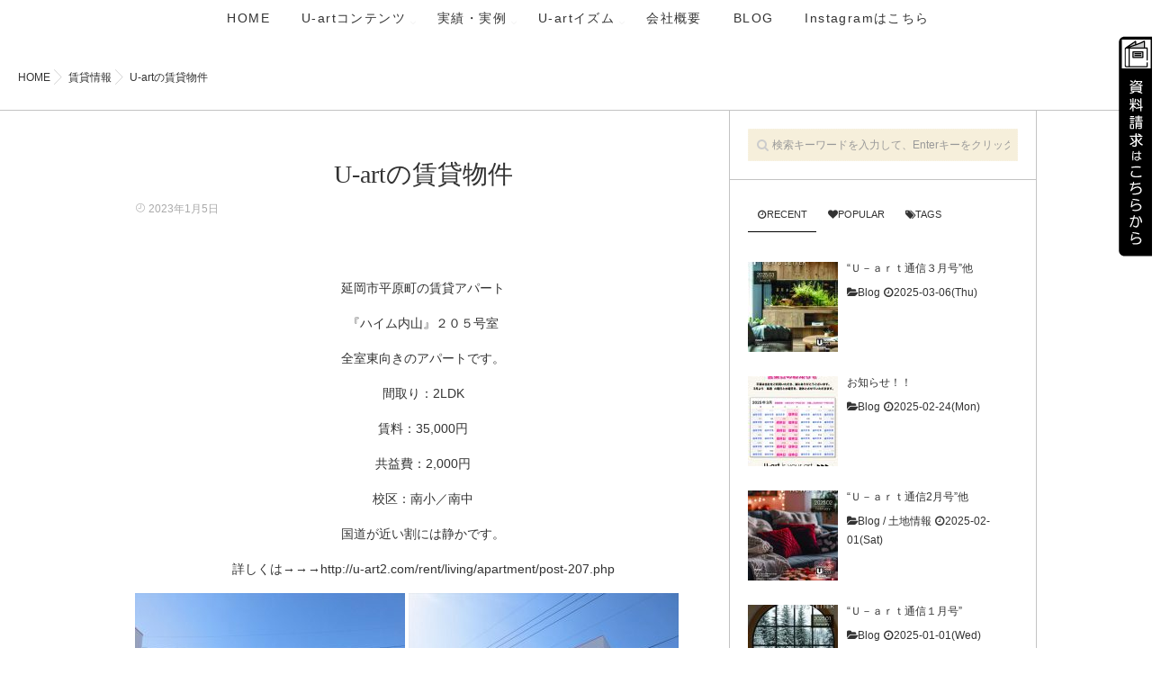

--- FILE ---
content_type: text/html; charset=UTF-8
request_url: https://u-art.info/2023/01/05/blog102/
body_size: 89779
content:
<!DOCTYPE html>
<!--[if lt IE 7 ]> <html lang="ja" class="ie6 oldie no-js"> <![endif]-->
<!--[if IE 7 ]>    <html lang="ja" class="ie7 oldie no-js"> <![endif]-->
<!--[if IE 8 ]>    <html lang="ja" class="ie8 oldie no-js"> <![endif]-->
<!--[if IE 9 ]>    <html lang="ja" class="ie9 no-js"> <![endif]-->
<!--[if (gt IE 9)|!(IE)]><!-->
<html lang="ja" class="js">
<!--<![endif]-->
<head>
<meta charset="UTF-8">
<link rel="stylesheet" href="https://use.fontawesome.com/releases/v5.15.1/css/all.css" integrity="sha384-vp86vTRFVJgpjF9jiIGPEEqYqlDwgyBgEF109VFjmqGmIY/Y4HV4d3Gp2irVfcrp" crossorigin="anonymous">
<title>U-artの賃貸物件 &#8211; U-art</title>
<meta name='robots' content='noindex, nofollow' />
<meta http-equiv="Expires" content="604800">
<meta http-equiv="X-UA-Compatible" content="IE=edge,chrome=1" />
<meta name="viewport" content="width=device-width, initial-scale=1.0">


<meta property="og:title" content="U-artの賃貸物件"/>
<meta property="og:description" content="延岡市平原町の賃貸アパート  『ハイム内山』２０５号室  全室東向きのアパートです。  間取り：2LDK  賃料：35,00"/>
<meta property="og:url" content="https://u-art.info/2023/01/05/blog102/"/>
<meta property="og:image" content="https://u-art.info/storage/2023/01/CIMG1455_R.jpg"/>
<meta property="og:image:width" content="1080"/>
<meta property="og:image:height" content="1080"/>
<meta property="og:image:type" content="image/jpeg"/>
<meta property="og:type" content="article"/>
<meta property="og:article:published_time" content="2023-01-05 16:54:41"/>
<meta property="og:article:modified_time" content="2023-01-05 14:56:05"/>



<meta name="twitter:card" content="summary">
<meta name="twitter:title" content="U-artの賃貸物件"/>
<meta name="twitter:description" content="延岡市平原町の賃貸アパート  『ハイム内山』２０５号室  全室東向きのアパートです。  間取り：2LDK  賃料：35,00"/>
<meta name="twitter:image" content="https://u-art.info/storage/2023/01/CIMG1455_R.jpg"/>

<meta name="author" content="staff"/>
<link rel='dns-prefetch' href='//ajax.googleapis.com' />
<link rel='dns-prefetch' href='//maps.google.com' />
<link rel='dns-prefetch' href='//www.google.com' />
<link rel='dns-prefetch' href='//use.fontawesome.com' />

<link rel="alternate" type="application/rss+xml" title="U-art &raquo; フィード" href="https://u-art.info/feed/" />
<link rel="alternate" type="application/rss+xml" title="U-art &raquo; コメントフィード" href="https://u-art.info/comments/feed/" />
<link rel='stylesheet' id='wp-block-library-css'  href='https://u-art.info/lib/css/dist/block-library/style.min.css' type='text/css' media='all' />
<link rel='stylesheet' id='contact-form-7-css'  href='https://u-art.info/modules/8516d2654f/includes/css/styles.css' type='text/css' media='all' />
<link rel='stylesheet' id='wpvrfontawesome-css'  href='https://use.fontawesome.com/releases/v5.7.2/css/all.css' type='text/css' media='all' />
<link rel='stylesheet' id='panellium-css-css'  href='https://u-art.info/modules/0db1468f70/public/lib/pannellum/src/css/pannellum.css' type='text/css' media='all' />
<link rel='stylesheet' id='videojs-css-css'  href='https://u-art.info/modules/0db1468f70/public/lib/pannellum/src/css/video-js.css' type='text/css' media='all' />
<link rel='stylesheet' id='videojs-vr-css-css'  href='https://u-art.info/modules/0db1468f70/public/lib/videojs-vr/videojs-vr.css' type='text/css' media='all' />
<link rel='stylesheet' id='owl-css-css'  href='https://u-art.info/modules/0db1468f70/public/css/owl.carousel.css' type='text/css' media='all' />
<link rel='stylesheet' id='wpvr-css'  href='https://u-art.info/modules/0db1468f70/public/css/wpvr-public.css' type='text/css' media='all' />
<link rel='stylesheet' id='style-css'  href='https://u-art.info/vews/42c8533eaa/style.css' type='text/css' media='all' />
<link rel='stylesheet' id='responsive-css'  href='https://u-art.info/vews/42c8533eaa/responsive.css' type='text/css' media='all' />
<link rel='stylesheet' id='font-awesome-css'  href='https://u-art.info/vews/42c8533eaa/fonts/font-awesome.min.css' type='text/css' media='all' />
<link rel='stylesheet' id='simplyscroll-style-css'  href='https://u-art.info/vews/42c8533eaa/jquery.simplyscroll.css' type='text/css' media='all' />
<link rel='stylesheet' id='hover-style-css'  href='https://u-art.info/vews/42c8533eaa/hover.css' type='text/css' media='all' />
<link rel='stylesheet' id='slick-style-css'  href='https://u-art.info/vews/42c8533eaa/slick.css' type='text/css' media='all' />
<link rel='stylesheet' id='animate-css'  href='https://u-art.info/vews/42c8533eaa/animate.min.css' type='text/css' media='all' />
<link rel='stylesheet' id='fancybox-css'  href='https://u-art.info/modules/f49e5d210d/fancybox/1.5.4/jquery.fancybox.min.css' type='text/css' media='screen' />
<script type='text/javascript' src='https://u-art.info/modules/0db1468f70/public/lib/pannellum/src/js/pannellum.js' id='panellium-js-js'></script>
<script type='text/javascript' src='https://u-art.info/modules/0db1468f70/public/lib/pannellum/src/js/libpannellum.js' id='panelliumlib-js-js'></script>
<script type='text/javascript' src='https://u-art.info/modules/0db1468f70/public/js/video.js' id='videojs-js-js'></script>
<script type='text/javascript' src='https://u-art.info/modules/0db1468f70/public/lib/videojs-vr/videojs-vr.js' id='videojsvr-js-js'></script>
<script type='text/javascript' src='https://u-art.info/modules/0db1468f70/public/lib/pannellum/src/js/videojs-pannellum-plugin.js' id='panelliumvid-js-js'></script>
<script type='text/javascript' src='//ajax.googleapis.com/ajax/libs/jquery/2.2.4/jquery.min.js' id='jquery-js'></script>
<script type='text/javascript' src='https://u-art.info/modules/0db1468f70/public/js/owl.carousel.js' id='owl-js-js'></script>
<script type='text/javascript' src='https://u-art.info/modules/0db1468f70/public/js/jquery.cookie.js' id='jquery_cookie-js'></script>
<script type='text/javascript' src='//maps.google.com/maps/api/js?key=' id='googlemaps-js'></script>
<link rel="https://api.w.org/" href="https://u-art.info/wp-json/" /><link rel="alternate" type="application/json" href="https://u-art.info/wp-json/wp/v2/posts/3017" /><link rel="EditURI" type="application/rsd+xml" title="RSD" href="https://u-art.info/xmlrpc.php?rsd" />
<link rel="canonical" href="https://u-art.info/2023/01/05/blog102/" />
<link rel='shortlink' href='https://u-art.info/?p=3017' />
<link rel="alternate" type="application/json+oembed" href="https://u-art.info/wp-json/oembed/1.0/embed?url=https%3A%2F%2Fu-art.info%2F2023%2F01%2F05%2Fblog102%2F" />
<link rel="alternate" type="text/xml+oembed" href="https://u-art.info/wp-json/oembed/1.0/embed?url=https%3A%2F%2Fu-art.info%2F2023%2F01%2F05%2Fblog102%2F&#038;format=xml" />
<meta property="og:type" content="article" />
<meta property="og:title" content="U-artの賃貸物件 | " />
<meta property="og:description" content="延岡市平原町の賃貸アパート『ハイム内山』２０５号室全室東向きのアパートです。間取り：2LDK賃料：35,000円共益費：2,000円校区：南小／南中国道が近い割には静かです。詳しくは→→→http://u-art2.com/rent/living/apartment/post-207.php &nbsp;#延岡市平原" />
<meta property="og:url" content="https://u-art.info/2023/01/05/blog102/" />
<meta property="og:image" content="https://u-art.info/storage/2023/01/CIMG1455_R.jpg" />
<meta property="og:site_name" content="U-art" />
<meta property="og:locale" content="ja_JP" />
<meta name="twitter:card" content="summary_large_image" />
<meta name="twitter:site" content="@" />
<meta name="twitter:image:src" content="https://u-art.info/storage/2023/01/CIMG1455_R.jpg">
<meta property="fb:app_id" content="" /><link rel="shortcut icon" href="https://u-art.info/storage/2020/01/4495bed8051fcc9fd4ac4bababda36e3.png" />
<link rel="apple-touch-icon-precomposed" href="https://u-art.info/storage/2020/01/4495bed8051fcc9fd4ac4bababda36e3.png" />
<!--[if lt IE 9]>
<script src="https://u-art.info/vews/42c8533eaa/js/ie/html5.js"></script>
<script src="https://u-art.info/vews/42c8533eaa/js/ie/selectivizr.js"></script>
<![endif]-->
<noscript><style>.lazyload[data-src]{display:none !important;}</style></noscript><style>.lazyload{background-image:none !important;}.lazyload:before{background-image:none !important;}</style><style type="text/css">
/* Dynamic CSS: For no styles in head, copy and put the css below in your custom.css or child theme's style.css, disable dynamic styles */

.lim-effect .lima-details .more-details,
.tagcloud a:hover,
.owl-theme .owl-controls .owl-buttons div,
{ background-color: #ffffff; }
::-moz-selection { background-color: #ffffff; }
.alx-tabs-nav {
	border-bottom-color: #ffffff!important;
}
.pullquote-left {
	border-left-color: #ffffff!important;
}
.themeform label .required,
#flexslider-featured .flex-direction-nav .flex-next:hover,
#flexslider-featured .flex-direction-nav .flex-prev:hover,

.post-nav li a:hover i,
.content .post-nav li a:hover i,
.post-related a:hover,
.comment-awaiting-moderation,
.wp-pagenavi a,
{ color: #ffffff; }


.sidebar-top,
.post-tags a:hover,
.hvr-bounce-to-right:before,
.tagcloud a:hover,
.widget_calendar caption,
.author-bio .bio-avatar:after,
.commentlist li.bypostauthor > .comment-body:after,
.hvr-fade:hover, .hvr-fade:focus, .hvr-fade:active,
.owl-theme .owl-controls .owl-buttons div,
#nav-topbar ul.nav > li:after,
.hvr-rectangle-out:before,
.hvr-fade:before,
.hvr-back-pulse:before,
.hvr-sweep-to-bottom:before,
.hvr-sweep-to-top:before,
.hvr-bounce-to-bottom:before,
.hvr-bounce-to-top:before,
.hvr-rectangle-in:before,
.hvr-rectangle-out:before,
.hvr-shutter-out-horizontal:before,
.hvr-shutter-in-vertical:before,
.hvr-shutter-out-vertical:before,
.flex-control-nav li a.flex-active,
.commentlist li.comment-author-admin > .comment-body:after { background-color: #ffffff; }
.post-format .format-container { border-color: #ffffff; }
.pagination .current,.s1 .widget_calendar caption,
.pagination a:hover, .post-page-numbers.current, .post-page-numbers:hover,
ul.nav>li.current-menu-item:after,
#smart-tel a,.navigation .drawer-button a,#drawer .drawer-button a,
#footer .widget_calendar caption ,.s2 .widget_calendar caption{background-color: #ffffff!important;
color:#fff; }
				

	.comment-tabs li.active a
	{border-bottom:2px solid #ffffff!important;
 }

				

	.alx-tab .tab-item-category a,
	.alx-tab .tab-item-title a:hover,
	.alx-posts a:hover,.megamenu_column:hover .megamenu_content h2,
	 .post-meta a:hover,
	 ul.sub-menu a:hover,
	 a,#footer-bottom ul>li a
	{color: #333333;
 }
				

.s2 .post-nav li a:hover i,
.s2 .widget_rss ul li a,
.s2 .widget_calendar a,
.s2 .alx-posts .post-item-category a,
.s2 .alx-tab li:hover .tab-item-title a,
.s2 .alx-tab li:hover .tab-item-comment a,
.s2 .alx-posts li:hover .post-item-title a { color: ; }

.s2 .sidebar-top,
.s2 .sidebar-toggle,
.jp-play-bar,
.jp-volume-bar-value,
.s2 .widget_calendar caption,#readmore a ,.post-thumb-category ,.rank_num { background-color: ; }

.s2 .alx-tabs-nav li.active a { border-bottom-color: ; }

				

		.feature_meta h2,h2.widgettitle,h1.page-title ,h1.post-title ,.site-title,.widget-meta h2,.sidebar .widget>h3,.eyecatch_title {font-family: "游明朝", YuMincho, "Hiragino Mincho ProN",Century Gothic;}
				
@media only screen and (min-width: 1024px) {
						.slick_anim .bg_image {
								-webkit-animation: zoomdIn 23s infinite linear forwards;animation: zoomdIn 23s infinite linear forwards;
							}
						}
.eyecatch-style-1 ul li {width : calc(100% / 3) ;}
#slider-up-nav,#slider-up-nav .nav>li>a {color: #333333; }
body ,.post-title a { color: #f2f2f2; }
#nav-topbar .nav>li>a { color: #333333; }
.loader { background: url(https://u-art.info/vews/42c8533eaa/img/Ripple.svg) center no-repeat; }
.site-title a img { max-height: 160px; }

.post-view{display: none; }


h1.post-title {
color:#333333;
font-size:;
font-weight:;
letter-spacing:;
line-height:;
padding-top:;
 }

.entry h1  {
color:#333333;
font-size:;
font-weight:;
letter-spacing:;
line-height:;
padding-top:;
 }

.entry h2 {
color:#333333;
font-size:;
font-weight:;
letter-spacing:;
line-height:;
padding-top:;
 }

.entry h3 {
color:#333333;
font-size:;
font-weight:;
letter-spacing:;
line-height:;
padding-top:;
 }

h2.widget_title,h2.widgettitle {
color:#333333;
font-size:;
font-weight:;
letter-spacing:;
line-height:;
padding-top:;
 }

.entry ,.widget,.post-title a {
color:#333333;
font-size:;
font-weight:;
letter-spacing:;
line-height:;
padding:;
 }
.overlayer { background-color:rgba(0,0,0,0); }
body, .site-content-opacity, .site-content-contain, 
.grobal_nav, #breadcrumb, .sidebar {
    background-color: #fff;
}

.entry dd, .entry p {
    line-height: 1.8em;
}
.siryo{ 
    position: fixed; /* 追従 */
    z-index: 99999; /* 他の要素の下に隠れないように */
    top: 30px; /* バナーの上下の位置 */
    right: -5px; /* バナーの左右の位置 */
}

@media screen and (max-width: 600px){
.siryo {
    position: fixed;
    top: 60px;
    width: 30px;
    right: 0px;
    z-index: 100;
}}

 /* メニューバー透過 */
#nav-topbar .container {
    position: absolute;
    top: 0;
    background: rgba(255,255,255,0.6);
}

 /* メニューバーフォント */
@media only screen and (min-width: 739px){
.nav>li>a {
    padding: 10px 15px 5px;
    font-size: 14px;
    font-weight: 400;
    letter-spacing: 0.1em;
}}
 /* U-art is your art center揃え */
.wp-block-image .aligncenter {
    margin-left: auto;
    margin-right: auto;
    text-align: center;
}

.has-text-align-center {
    text-align: center;
    line-height: 2.0em;
 }
/* ストライプ */
#freeareaitem-5 {
    background: #fff url(https://u-art.info/storage/2020/01/bg01.png);
    padding: 120px 10px 100px;
    text-align: center;
    font-size: 24px;
    line-height: 48px;
    color: #333;
}

h2.widget_title, h2.widgettitle {
    display: none;
}

#top_copy02{
    text-align: center;
    line-height: 2.0em;
}
:root .has-very-light-gray-color {
    color:#333333;
  }
  
 /* 資料請求下マージン */ 
  .has-text-align-center {
    margin: 0 0 30px 0;
}
 /*フッター*/ 
.grid {
    margin-right: 5%;
}
 /*お問合せ*/ 
.subtitle {
    margin-bottom: 0px;
}
/*フォーム*/ 
input[type=text], input[type=password], input[type=email], textarea, input[type=tel] {
    background: rgba(208, 175, 76, 0.2);
    border: 1px dotted rgba(255, 255, 255, 0.3);
    display: block;
    width: 100%;
    outline: 0;
    padding: 7px 8px;
}

button[type=submit], input[type=submit] {
    padding: 10px 25px;
    display: inline-block;
    border: 1px dotted rgba(255, 255, 255, 0.3);
    cursor: pointer;
    background-color: rgba(208, 175, 76, 0.7);
    -webkit-transition: all .6s ease-out;
    -moz-transition: all .6s ease-out;
    -ms-transition: all .6s ease-out;
}

.has-text-align-center {
    margin: 30px 0 30px 0;
}

.midasi {
  border-bottom: solid 3px skyblue;
  position: relative;
}

.midasi:after {
  position: absolute;
  content: " ";
  display: block;
  border-bottom: solid 3px #ffc778;
  bottom: -3px;
  width: 30%;
}

/*スマホ改行*/
.tbin, .tb, .spin, .sp {
    display: none;
}

@media only screen and (max-width: 640px){
.tbin, .tb, .spin, .sp {
    display: inline;
}}

.midasi_r {
  padding: 0.5em;/*文字周りの余白*/
  color: #010101;/*文字色*/
  background: #eaf3ff;/*背景色*/
  border-bottom: solid 3px #516ab6;/*下線*/
  font-size:18px;
  font-weight: 600;
}

.midasi_O {
    font-size: 17px;
    font-weight: 600;
    position: relative;
    padding: 0.25em 0;
    margin-top: 30px;
}
.midasi_O:after {
  content: "";
  display: block;
  height: 4px;
  background: -webkit-linear-gradient(to right, rgb(255, 186, 115), #ffb2b2);
  background: linear-gradient(to right, rgb(255, 186, 115), #ffb2b2);
}

/*リフォーム＆リノベーションリスト行間*/
.entry table td {
    padding: 10px;
    vertical-align: middle;
    text-align: left;
    width: 70%;
    
.entry ol ul li, .entry ul li {
    margin: 0;
    line-height: 2.0em;
} 


/*文字*/

.excerpt {
    font-size: 12px;
    color: #333333;
}

ul#breadcrumb_list li {
    color: #333;
}

</style>
		<style type="text/css" id="custom-css">
			.vr{
	width: 700px;
}

.excerpt {
    font-size: 12px;
    color: #333333;
}

.wp-block-table .has-fixed-layout {
    table-layout: fixed;
    width:80%;
	 margin-right:auto;
	margin-left:auto;
}

ul#breadcrumb_list li {
    color: #333;
}

.has-text-align-center {
    margin:  0;
}

.site-title a img {
    position: absolute;
    bottom: 340px;
    left: 0px;
}

@media screen and (max-width: 639px){
.site-title a img {
    position: absolute;
    bottom: 250px;
    left: -25px;
}
}
@media only screen and (min-width:640px) and (max-width:1023px) {
 .site-title a img {
	 position: absolute;
    bottom: 400px;
    left: 0px;
}
}

@media only screen and (min-width:1024px) and (max-width:1200px) {
 .site-title a img {
	 position: absolute;
    bottom: 550px;
    left: 0px;
}
}


/*トップ実績・実例*/
#top_copy02 {
    text-align: center;
    line-height: 2.0em;
    margin-bottom: 50px;
}

:root .has-very-light-gray-color {
    color: #333333;
    margin-top: 20px;
}

/*トップ最新ブログ上スペーストル*/
#eyecatch_bloc {
    z-index: 99999;
    display: none;
}

@media only screen and (max-width: 769px){
.nav-toggle-smart span, .nav-toggle-smart:after, .nav-toggle-smart:before {
    background-color: #000;
}/*mobile navi*/
.open .nav-toggle-smart:before, .open .nav-toggle-smart:after {
    top: 21px;
    left: 10px;
    background-color: #000;
    opacity: 1;
}
 #freeareaitem-5 {
     padding: 30px 10px 0px;
}/*top-english*/
	}

 .column-row  {
			flex-direction: row;
}

table.gatable {
    border: 0;
    padding: 0;
    width: 571px;
    margin: 0;
}

.highslide {
    outline: none;
    text-decoration: none;
}
.highslide-caption {
    font-weight: bold;
    display: none;
    font-size: 1em;
    padding: 5px;
    color: gray;
    /* background: white; */
}
 /* フッタークレジット */
#footer-bottom #credit {
    display: none;
}

#footer-bottom #copyright, #footer-bottom #credit {
    padding-bottom: 20px;
}

/*スマホメニュー文字色白 */
@media only screen and (max-width: 769px){
#drawer ul li a {
    padding: 5px 0;
    display: block;
    color: #fff;
}
}
/*VRギャラリースマホ画面 */
@media (max-width: 580px){
.vr-table{
    width: 50%
}
	.vr img {
    max-width: 90%;
}
}
/*HP終了ページ */
.page-id-4091 #nav-topbar{
    display: none;
    }
.page-id-4091 #footer{
    display: none;
    }
.page-id-4091 div#breadcrumb{
    display: none;
    }
.page-id-4091 .oi_soc_icons {
    display: none;
    }

.page-id-4091 .siryo {
    display: none;
}		</style>
		</head>
<style>
	</style>

<body class="post-template-default single single-post postid-3017 single-format-standard col-2cl full-width mobile-sidebar-hide-s1 chrome">
<script data-cfasync="false" data-no-defer="1">var ewww_webp_supported=false;</script>

   
    <div class="siryo">
    <a href="/siryo"><img src="[data-uri]" alt="資料請求"" data-src="https://u-art.info/storage/2020/01/tate_b_siryo01.png" decoding="async" class="lazyload"><noscript><img src="https://u-art.info/storage/2020/01/tate_b_siryo01.png" alt="資料請求"" data-eio="l"></noscript></a>
    </div>

<div id="wrapper">
  
        
  

<div class="site-content-contain " id="contents-top">

<div id="content" class="site-content">
  <div class="wrap">
  <div id="navigation_area"class="navigation">
      <nav  id="nav-topbar" class="container-inner"> 
      
      
      	      <div class="drawer-button"><a class="nav-toggle-smart"> <span></span> </a></div>
            

  

      
	      <div class="nav-wrap container grobal_nav">
        <ul id="menu-all-pages" class="nav container-inner group"><li id="menu-item-63" class="menu-item menu-item-type-custom menu-item-object-custom menu-item-home menu-item-63"><a href="https://u-art.info">HOME<div class='menu_description'></div></a></li>
<li id="menu-item-775" class="menu-item menu-item-type-custom menu-item-object-custom menu-item-has-children menu-item-775"><a href="#">U-artコンテンツ<div class='menu_description'></div></a>
<ul class="sub-menu">
	<li id="menu-item-2227" class="menu-item menu-item-type-post_type menu-item-object-page menu-item-2227"><a href="https://u-art.info/?page_id=2140">VRギャラリー<div class='menu_description'></div></a></li>
	<li id="menu-item-778" class="menu-item menu-item-type-post_type menu-item-object-page menu-item-778"><a href="https://u-art.info/?page_id=769">家造りパーフェクトガイド<div class='menu_description'></div></a></li>
	<li id="menu-item-1279" class="menu-item menu-item-type-post_type menu-item-object-page menu-item-1279"><a href="https://u-art.info/?page_id=771">同じ予算でいい家を建てるコツ<div class='menu_description'></div></a></li>
	<li id="menu-item-1360" class="menu-item menu-item-type-post_type menu-item-object-page menu-item-1360"><a href="https://u-art.info/?page_id=773">リフォーム＆リノベーション工事<div class='menu_description'></div></a></li>
	<li id="menu-item-2334" class="menu-item menu-item-type-post_type menu-item-object-page menu-item-2334"><a href="https://u-art.info/?page_id=2309">U-art ギャラリー<div class='menu_description'></div></a></li>
</ul>
</li>
<li id="menu-item-1570" class="menu-item menu-item-type-post_type menu-item-object-page menu-item-has-children menu-item-1570"><a href="https://u-art.info/?page_id=474">実績・実例<div class='menu_description'></div></a>
<ul class="sub-menu">
	<li id="menu-item-782" class="menu-item menu-item-type-post_type menu-item-object-page menu-item-782"><a href="https://u-art.info/?page_id=456">StyleB<div class='menu_description'></div></a></li>
	<li id="menu-item-1025" class="menu-item menu-item-type-post_type menu-item-object-page menu-item-1025"><a href="https://u-art.info/?page_id=947">StyleC<div class='menu_description'></div></a></li>
	<li id="menu-item-784" class="menu-item menu-item-type-post_type menu-item-object-page menu-item-784"><a href="https://u-art.info/?page_id=462">StyleE<div class='menu_description'></div></a></li>
	<li id="menu-item-786" class="menu-item menu-item-type-post_type menu-item-object-page menu-item-786"><a href="https://u-art.info/?page_id=467">StyleJ<div class='menu_description'></div></a></li>
	<li id="menu-item-787" class="menu-item menu-item-type-post_type menu-item-object-page menu-item-787"><a href="https://u-art.info/?page_id=469">StyleM<div class='menu_description'></div></a></li>
	<li id="menu-item-785" class="menu-item menu-item-type-post_type menu-item-object-page menu-item-785"><a href="https://u-art.info/?page_id=465">StyleS<div class='menu_description'></div></a></li>
</ul>
</li>
<li id="menu-item-796" class="menu-item menu-item-type-custom menu-item-object-custom menu-item-has-children menu-item-796"><a href="#">U-artイズム<div class='menu_description'></div></a>
<ul class="sub-menu">
	<li id="menu-item-799" class="menu-item menu-item-type-post_type menu-item-object-page menu-item-799"><a href="https://u-art.info/?page_id=790">安心保証のご紹介<div class='menu_description'></div></a></li>
	<li id="menu-item-798" class="menu-item menu-item-type-post_type menu-item-object-page menu-item-798"><a href="https://u-art.info/?page_id=792">Special Series<div class='menu_description'></div></a></li>
	<li id="menu-item-797" class="menu-item menu-item-type-post_type menu-item-object-page menu-item-797"><a href="https://u-art.info/?page_id=794">注文住宅性能<div class='menu_description'></div></a></li>
</ul>
</li>
<li id="menu-item-1255" class="menu-item menu-item-type-post_type menu-item-object-page menu-item-1255"><a href="https://u-art.info/?page_id=1242">会社概要<div class='menu_description'></div></a></li>
<li id="menu-item-1839" class="menu-item menu-item-type-post_type menu-item-object-page menu-item-1839"><a href="https://u-art.info/?page_id=12">BLOG<div class='menu_description'></div></a></li>
<li id="menu-item-2689" class="menu-item menu-item-type-custom menu-item-object-custom menu-item-2689"><a href="https://www.instagram.com/u_art_uchiyama/">Instagramはこちら<div class='menu_description'></div></a></li>
</ul>      </div>
        

    </nav>
    </div>
    

    
    
    <div id="primary" class=" content-area">

<div class="container" id="page">
<div id="head_space" class="clearfix"> 


</div>



 



  
  


  





<div class="subhead-margin"></div>
<div id="breadcrumb"><ul id="breadcrumb_list" itemscope itemtype="https://schema.org/BreadcrumbList"><li class="breadcrumb-home" itemprop="itemListElement" itemscope="" itemtype="http://schema.org/ListItem"><a href="https://u-art.info" itemprop="item"><span itemprop="name">HOME</span></a><meta itemprop="position" content="1" /></li><div class="icon-basics-07"></div><li itemscope itemtype="https://schema.org/ListItem" itemprop="itemListElement">
				<span itemprop="name" class="breadcrumb-caption"><a href="https://u-art.info/category/%e8%b3%83%e8%b2%b8%e6%83%85%e5%a0%b1/" itemprop="item"><span itemprop="name">賃貸情報</span></a></span><meta itemprop="position" content="2"></li><div class="icon-basics-07"></div><li itemprop="itemListElement" itemscope="" itemtype="http://schema.org/ListItem">
					<span itemprop="name">U-artの賃貸物件</span><meta itemprop="position" content="3"></li></ul></div><div class="container-inner">
<main class="main">

<div class="main-inner group">

<section class="content">



  <div class="page-title pad wow fadeInDown">

	<h1 class="post-title entry-title">U-artの賃貸物件</h1>
    <div class="post-meta-group clearfix"> 
                
          
          
          <div class="post-item-category">
        <span class="icon-clock3"></span>
		  
		   
		  2023年1月5日         
        </div>
        
  
         <div class="post-view"><i class="fa fa-eye"></i>603VIEWS</div>

        
         
        </div>
    
    
    
		
	
</div>
    
          <div class="pad group">
        <article class="post-3017 post type-post status-publish format-standard has-post-thumbnail hentry category-13">
            <div class="clear"></div>
      <div class="entry share">
        <div class="entry-inner clearfix">
          <p style="text-align: center;">延岡市平原町の賃貸アパート</p>
<p style="text-align: center;">『ハイム内山』２０５号室</p>
<p style="text-align: center;">全室東向きのアパートです。</p>
<p style="text-align: center;">間取り：2LDK</p>
<p style="text-align: center;">賃料：35,000円</p>
<p style="text-align: center;">共益費：2,000円</p>
<p style="text-align: center;">校区：南小／南中</p>
<p style="text-align: center;">国道が近い割には静かです。</p>
<p style="text-align: center;">詳しくは→→→<a href="http://u-art2.com/rent/living/apartment/post-207.php">http://u-art2.com/rent/living/apartment/post-207.php</a></p>
<p><img class="alignnone size-medium wp-image-3019 lazyload" src="[data-uri]" alt="" width="300" height="300"   data-src="https://u-art.info/storage/2023/01/CIMG1456_R-300x300.jpg" decoding="async" data-srcset="https://u-art.info/storage/2023/01/CIMG1456_R-300x300.jpg 300w, https://u-art.info/storage/2023/01/CIMG1456_R-150x150.jpg 150w, https://u-art.info/storage/2023/01/CIMG1456_R-768x768.jpg 768w, https://u-art.info/storage/2023/01/CIMG1456_R-100x100.jpg 100w, https://u-art.info/storage/2023/01/CIMG1456_R-520x520.jpg 520w, https://u-art.info/storage/2023/01/CIMG1456_R.jpg 1080w" data-sizes="auto" /><noscript><img class="alignnone size-medium wp-image-3019" src="https://u-art.info/storage/2023/01/CIMG1456_R-300x300.jpg" alt="" width="300" height="300" srcset="https://u-art.info/storage/2023/01/CIMG1456_R-300x300.jpg 300w, https://u-art.info/storage/2023/01/CIMG1456_R-150x150.jpg 150w, https://u-art.info/storage/2023/01/CIMG1456_R-768x768.jpg 768w, https://u-art.info/storage/2023/01/CIMG1456_R-100x100.jpg 100w, https://u-art.info/storage/2023/01/CIMG1456_R-520x520.jpg 520w, https://u-art.info/storage/2023/01/CIMG1456_R.jpg 1080w" sizes="(max-width: 300px) 100vw, 300px" data-eio="l" /></noscript> <img class="alignnone size-medium wp-image-3020 lazyload" src="[data-uri]" alt="" width="300" height="300"   data-src="https://u-art.info/storage/2023/01/CIMG1458_R-300x300.jpg" decoding="async" data-srcset="https://u-art.info/storage/2023/01/CIMG1458_R-300x300.jpg 300w, https://u-art.info/storage/2023/01/CIMG1458_R-150x150.jpg 150w, https://u-art.info/storage/2023/01/CIMG1458_R-768x768.jpg 768w, https://u-art.info/storage/2023/01/CIMG1458_R-100x100.jpg 100w, https://u-art.info/storage/2023/01/CIMG1458_R-520x520.jpg 520w, https://u-art.info/storage/2023/01/CIMG1458_R.jpg 1080w" data-sizes="auto" /><noscript><img class="alignnone size-medium wp-image-3020" src="https://u-art.info/storage/2023/01/CIMG1458_R-300x300.jpg" alt="" width="300" height="300" srcset="https://u-art.info/storage/2023/01/CIMG1458_R-300x300.jpg 300w, https://u-art.info/storage/2023/01/CIMG1458_R-150x150.jpg 150w, https://u-art.info/storage/2023/01/CIMG1458_R-768x768.jpg 768w, https://u-art.info/storage/2023/01/CIMG1458_R-100x100.jpg 100w, https://u-art.info/storage/2023/01/CIMG1458_R-520x520.jpg 520w, https://u-art.info/storage/2023/01/CIMG1458_R.jpg 1080w" sizes="(max-width: 300px) 100vw, 300px" data-eio="l" /></noscript></p>
<p>&nbsp;</p>
<p><a class="x1i10hfl xjbqb8w x6umtig x1b1mbwd xaqea5y xav7gou x9f619 x1ypdohk xt0psk2 xe8uvvx xdj266r x11i5rnm xat24cr x1mh8g0r xexx8yu x4uap5 x18d9i69 xkhd6sd x16tdsg8 x1hl2dhg xggy1nq x1a2a7pz _aa9_ _a6hd" tabindex="0" role="link" href="https://www.instagram.com/explore/tags/%E5%BB%B6%E5%B2%A1%E5%B8%82%E5%B9%B3%E5%8E%9F%E7%94%BA/">#延岡市平原町</a> <a class="x1i10hfl xjbqb8w x6umtig x1b1mbwd xaqea5y xav7gou x9f619 x1ypdohk xt0psk2 xe8uvvx xdj266r x11i5rnm xat24cr x1mh8g0r xexx8yu x4uap5 x18d9i69 xkhd6sd x16tdsg8 x1hl2dhg xggy1nq x1a2a7pz _aa9_ _a6hd" tabindex="0" role="link" href="https://www.instagram.com/explore/tags/%E9%96%93%E5%8F%96%E3%82%8A2ldk/">#間取り2LDK</a> <a class="x1i10hfl xjbqb8w x6umtig x1b1mbwd xaqea5y xav7gou x9f619 x1ypdohk xt0psk2 xe8uvvx xdj266r x11i5rnm xat24cr x1mh8g0r xexx8yu x4uap5 x18d9i69 xkhd6sd x16tdsg8 x1hl2dhg xggy1nq x1a2a7pz _aa9_ _a6hd" tabindex="0" role="link" href="https://www.instagram.com/explore/tags/%E3%83%90%E3%83%AB%E3%82%B3%E3%83%8B%E3%83%BC%E4%BB%98/">#バルコニー付</a> <a class="x1i10hfl xjbqb8w x6umtig x1b1mbwd xaqea5y xav7gou x9f619 x1ypdohk xt0psk2 xe8uvvx xdj266r x11i5rnm xat24cr x1mh8g0r xexx8yu x4uap5 x18d9i69 xkhd6sd x16tdsg8 x1hl2dhg xggy1nq x1a2a7pz _aa9_ _a6hd" tabindex="0" role="link" href="https://www.instagram.com/explore/tags/%E5%85%A8%E5%AE%A4%E6%9D%B1%E5%90%91%E3%81%8D/">#全室東向き</a> <a class="x1i10hfl xjbqb8w x6umtig x1b1mbwd xaqea5y xav7gou x9f619 x1ypdohk xt0psk2 xe8uvvx xdj266r x11i5rnm xat24cr x1mh8g0r xexx8yu x4uap5 x18d9i69 xkhd6sd x16tdsg8 x1hl2dhg xggy1nq x1a2a7pz _aa9_ _a6hd" tabindex="0" role="link" href="https://www.instagram.com/explore/tags/%E8%B3%83%E8%B2%B8/">#賃貸</a>  <a class="x1i10hfl xjbqb8w x6umtig x1b1mbwd xaqea5y xav7gou x9f619 x1ypdohk xt0psk2 xe8uvvx xdj266r x11i5rnm xat24cr x1mh8g0r xexx8yu x4uap5 x18d9i69 xkhd6sd x16tdsg8 x1hl2dhg xggy1nq x1a2a7pz _aa9_ _a6hd" tabindex="0" role="link" href="https://www.instagram.com/explore/tags/%E4%B8%8D%E5%8B%95%E7%94%A3%E9%83%A8/">#不動産部</a> <a class="x1i10hfl xjbqb8w x6umtig x1b1mbwd xaqea5y xav7gou x9f619 x1ypdohk xt0psk2 xe8uvvx xdj266r x11i5rnm xat24cr x1mh8g0r xexx8yu x4uap5 x18d9i69 xkhd6sd x16tdsg8 x1hl2dhg xggy1nq x1a2a7pz _aa9_ _a6hd" tabindex="0" role="link" href="https://www.instagram.com/explore/tags/%E5%BB%B6%E5%B2%A1%E5%B8%82%E4%BD%8F%E5%AE%85%E5%BB%BA%E7%AF%89/">#延岡市住宅建築</a> <a class="x1i10hfl xjbqb8w x6umtig x1b1mbwd xaqea5y xav7gou x9f619 x1ypdohk xt0psk2 xe8uvvx xdj266r x11i5rnm xat24cr x1mh8g0r xexx8yu x4uap5 x18d9i69 xkhd6sd x16tdsg8 x1hl2dhg xggy1nq x1a2a7pz _aa9_ _a6hd" tabindex="0" role="link" href="https://www.instagram.com/explore/tags/%E5%BB%BA%E5%A3%B2%E4%BD%8F%E5%AE%85/">#建売住宅</a> <a class="x1i10hfl xjbqb8w x6umtig x1b1mbwd xaqea5y xav7gou x9f619 x1ypdohk xt0psk2 xe8uvvx xdj266r x11i5rnm xat24cr x1mh8g0r xexx8yu x4uap5 x18d9i69 xkhd6sd x16tdsg8 x1hl2dhg xggy1nq x1a2a7pz _aa9_ _a6hd" tabindex="0" role="link" href="https://www.instagram.com/explore/tags/%E5%BB%B6%E5%B2%A1%E5%B8%82%E9%87%8E%E5%9C%B0%E7%94%BA%E5%9B%9B%E4%B8%81%E7%9B%AE%E3%81%AE%E5%BB%BA%E5%A3%B2%E4%BD%8F%E5%AE%85/">#延岡市野地町四丁目の建売住宅</a> <a class="x1i10hfl xjbqb8w x6umtig x1b1mbwd xaqea5y xav7gou x9f619 x1ypdohk xt0psk2 xe8uvvx xdj266r x11i5rnm xat24cr x1mh8g0r xexx8yu x4uap5 x18d9i69 xkhd6sd x16tdsg8 x1hl2dhg xggy1nq x1a2a7pz _aa9_ _a6hd" tabindex="0" role="link" href="https://www.instagram.com/explore/tags/%E5%BB%B6%E5%B2%A1%E5%B8%82%E9%87%8E%E5%9C%B0%E7%94%BA%E4%B8%80%E4%B8%81%E7%9B%AE%E3%81%AE%E5%A3%B2%E5%9C%B0/">#延岡市野地町一丁目の売地</a> <a class="x1i10hfl xjbqb8w x6umtig x1b1mbwd xaqea5y xav7gou x9f619 x1ypdohk xt0psk2 xe8uvvx xdj266r x11i5rnm xat24cr x1mh8g0r xexx8yu x4uap5 x18d9i69 xkhd6sd x16tdsg8 x1hl2dhg xggy1nq x1a2a7pz _aa9_ _a6hd" tabindex="0" role="link" href="https://www.instagram.com/explore/tags/%E5%BB%B6%E5%B2%A1%E5%B8%82%E5%A1%A9%E6%B5%9C%E7%94%BA/">#延岡市塩浜町</a>の売地<a class="x1i10hfl xjbqb8w x6umtig x1b1mbwd xaqea5y xav7gou x9f619 x1ypdohk xt0psk2 xe8uvvx xdj266r x11i5rnm xat24cr x1mh8g0r xexx8yu x4uap5 x18d9i69 xkhd6sd x16tdsg8 x1hl2dhg xggy1nq x1a2a7pz _aa9_ _a6hd" tabindex="0" role="link" href="https://www.instagram.com/explore/tags/%E5%BB%B6%E5%B2%A1%E5%B8%82/">#延岡市</a> <a class="x1i10hfl xjbqb8w x6umtig x1b1mbwd xaqea5y xav7gou x9f619 x1ypdohk xt0psk2 xe8uvvx xdj266r x11i5rnm xat24cr x1mh8g0r xexx8yu x4uap5 x18d9i69 xkhd6sd x16tdsg8 x1hl2dhg xggy1nq x1a2a7pz _aa9_ _a6hd" tabindex="0" role="link" href="https://www.instagram.com/explore/tags/%E6%97%A5%E5%90%91%E5%B8%82/">#日向市</a> <a class="x1i10hfl xjbqb8w x6umtig x1b1mbwd xaqea5y xav7gou x9f619 x1ypdohk xt0psk2 xe8uvvx xdj266r x11i5rnm xat24cr x1mh8g0r xexx8yu x4uap5 x18d9i69 xkhd6sd x16tdsg8 x1hl2dhg xggy1nq x1a2a7pz _aa9_ _a6hd" tabindex="0" role="link" href="https://www.instagram.com/explore/tags/%E9%96%80%E5%B7%9D%E7%94%BA/">#門川町</a> <a class="x1i10hfl xjbqb8w x6umtig x1b1mbwd xaqea5y xav7gou x9f619 x1ypdohk xt0psk2 xe8uvvx xdj266r x11i5rnm xat24cr x1mh8g0r xexx8yu x4uap5 x18d9i69 xkhd6sd x16tdsg8 x1hl2dhg xggy1nq x1a2a7pz _aa9_ _a6hd" tabindex="0" role="link" href="https://www.instagram.com/explore/tags/%E5%AE%AE%E5%B4%8E%E7%9C%8C%E5%8C%97/">#宮崎県北</a> <a class="x1i10hfl xjbqb8w x6umtig x1b1mbwd xaqea5y xav7gou x9f619 x1ypdohk xt0psk2 xe8uvvx xdj266r x11i5rnm xat24cr x1mh8g0r xexx8yu x4uap5 x18d9i69 xkhd6sd x16tdsg8 x1hl2dhg xggy1nq x1a2a7pz _aa9_ _a6hd" tabindex="0" role="link" href="https://www.instagram.com/explore/tags/%E5%BB%B6%E5%B2%A1%E5%B8%82%E5%AE%B6%E5%85%B7%E8%B2%A9%E5%A3%B2/">#延岡市家具販売</a></p>
                  </div>
                <div class="oi_post_share_icons"> 
  <div class="oi_soc_icons">

<a href="https://www.facebook.com/sharer/sharer.php?u=https://u-art.info/2023/01/05/blog102/" title="Facebook" target="_blank"><i class="fa fa-facebook"></i></a> 

<a href="https://twitter.com/share?url=https://u-art.info/2023/01/05/blog102/" title="Twitter" target="_blank"><i class="fa fa-twitter"></i></a>

<a href="https://plus.google.com/share?url=https://u-art.info/2023/01/05/blog102/" title="Google+" target="_blank"><i class="fa fa-google-plus"></i></a>

<a href="//b.hatena.ne.jp/entry/" class="hatena-bookmark-button" data-hatena-bookmark-layout="simple"><span class="icon-hatebu"></span></a>
<script type="text/javascript" src="//b.st-hatena.com/js/bookmark_button.js" charset="utf-8" async="async"></script>

</div>
</div>
                <div class="clear"></div>
      </div>
       
      
       
    </article>
    
        <div class="postmeta clearfix">
            <div class="post-item-category">
        <a style="background-color: #666; color: #fff;" href="https://u-art.info/category/%e8%b3%83%e8%b2%b8%e6%83%85%e5%a0%b1/">賃貸情報</a>       </div>
                  <div class="post-item-tags"> <i class="fa fa-tag"></i>
              </div>
          </div>
        <ul class="post-nav group">
  <li class="previous"><a href="https://u-art.info/2022/06/02/blog064/" class="clearfix"><div class="post-nav_thumb"><img itemprop="image" width="100" height="100" src="[data-uri]" class="attachment-thumb-small size-thumb-small wp-post-image lazyload" alt=""   data-src="https://u-art.info/storage/2022/04/CIMG1454-100x100.jpg" decoding="async" data-srcset="https://u-art.info/storage/2022/04/CIMG1454-100x100.jpg 100w, https://u-art.info/storage/2022/04/CIMG1454-150x150.jpg 150w, https://u-art.info/storage/2022/04/CIMG1454-520x520.jpg 520w" data-sizes="auto" /><noscript><img itemprop="image" width="100" height="100" src="https://u-art.info/storage/2022/04/CIMG1454-100x100.jpg" class="attachment-thumb-small size-thumb-small wp-post-image" alt="" srcset="https://u-art.info/storage/2022/04/CIMG1454-100x100.jpg 100w, https://u-art.info/storage/2022/04/CIMG1454-150x150.jpg 150w, https://u-art.info/storage/2022/04/CIMG1454-520x520.jpg 520w" sizes="(max-width: 100px) 100vw, 100px" data-eio="l" /></noscript></div><div class="title">入居者募集中！！</div></a></li><li class="next"><a href="https://u-art.info/2023/01/08/blog104/" class="clearfix"><div class="post-nav_thumb"><img itemprop="image" width="100" height="100" src="[data-uri]" class="attachment-thumb-small size-thumb-small wp-post-image lazyload" alt=""   data-src="https://u-art.info/storage/2023/01/CIMG1456_R-100x100.jpg" decoding="async" data-srcset="https://u-art.info/storage/2023/01/CIMG1456_R-100x100.jpg 100w, https://u-art.info/storage/2023/01/CIMG1456_R-300x300.jpg 300w, https://u-art.info/storage/2023/01/CIMG1456_R-150x150.jpg 150w, https://u-art.info/storage/2023/01/CIMG1456_R-768x768.jpg 768w, https://u-art.info/storage/2023/01/CIMG1456_R-520x520.jpg 520w, https://u-art.info/storage/2023/01/CIMG1456_R.jpg 1080w" data-sizes="auto" /><noscript><img itemprop="image" width="100" height="100" src="https://u-art.info/storage/2023/01/CIMG1456_R-100x100.jpg" class="attachment-thumb-small size-thumb-small wp-post-image" alt="" srcset="https://u-art.info/storage/2023/01/CIMG1456_R-100x100.jpg 100w, https://u-art.info/storage/2023/01/CIMG1456_R-300x300.jpg 300w, https://u-art.info/storage/2023/01/CIMG1456_R-150x150.jpg 150w, https://u-art.info/storage/2023/01/CIMG1456_R-768x768.jpg 768w, https://u-art.info/storage/2023/01/CIMG1456_R-520x520.jpg 520w, https://u-art.info/storage/2023/01/CIMG1456_R.jpg 1080w" sizes="(max-width: 100px) 100vw, 100px" data-eio="l" /></noscript></div><div class="title">U-artの賃貸物件（その2）</div></a></li></ul>

        
<section id="comments" class="themeform">
	
	
					
			
		
	
</section>    
         
  </div>
   
  
</section>



	<aside class="sidebar s1">

		<a class="sidebar-toggle" title="サイドバーを展開"><i class="fa icon-sidebar-toggle"></i></a>
		
		<div class="sidebar-content">

			
						
						
			<div id="search-2" class="widget widget_search"><form method="get" class="searchform themeform" action="https://u-art.info/">
	<div>
		<input type="text" class="search" name="s" onblur="if(this.value=='')this.value='検索キーワードを入力して、Enterキーをクリックします';" onfocus="if(this.value=='検索キーワードを入力して、Enterキーをクリックします')this.value='';" value="検索キーワードを入力して、Enterキーをクリックします" />
	</div>
</form></div><div id="mttabs-2" class="widget widget_alx_tabs">
<ul class="alx-tabs-nav group tab-count-3"><li class="alx-tab tab-recent nopscr"><a href="#tab-recent" title="RECENT"><i class="fa fa-clock-o"></i><span>RECENT</span></a></li><li class="alx-tab tab-popular nopscr"><a href="#tab-popular" title="POPULAR"><i class="fa fa-heart"></i><span>POPULAR</span></a></li><li class="alx-tab tab-tags nopscr"><a href="#tab-tags" title="TAGS"><i class="fa fa-tags"></i><span>TAGS</span></a></li></ul>
	<div class="alx-tabs-container">

	
					
									
			<ul id="tab-recent" class="alx-tab group thumbs-enabled">
								<li>
					
										<div class="tab-item-thumbnail">
						<a href="https://u-art.info/2025/03/06/blog25-04/" title="&#8220;Ｕ－ａｒｔ通信３月号&#8221;他">
															<img itemprop="image" width="100" height="100" src="[data-uri]" class="attachment-thumb-small size-thumb-small wp-post-image lazyload" alt=""   data-src="https://u-art.info/storage/2025/02/両面印刷2025-03-1-100x100.jpg" decoding="async" data-srcset="https://u-art.info/storage/2025/02/両面印刷2025-03-1-100x100.jpg 100w, https://u-art.info/storage/2025/02/両面印刷2025-03-1-150x150.jpg 150w, https://u-art.info/storage/2025/02/両面印刷2025-03-1-520x520.jpg 520w" data-sizes="auto" /><noscript><img itemprop="image" width="100" height="100" src="https://u-art.info/storage/2025/02/両面印刷2025-03-1-100x100.jpg" class="attachment-thumb-small size-thumb-small wp-post-image" alt="" srcset="https://u-art.info/storage/2025/02/両面印刷2025-03-1-100x100.jpg 100w, https://u-art.info/storage/2025/02/両面印刷2025-03-1-150x150.jpg 150w, https://u-art.info/storage/2025/02/両面印刷2025-03-1-520x520.jpg 520w" sizes="(max-width: 100px) 100vw, 100px" data-eio="l" /></noscript>																																		</a>
					</div>
										
					<div class="tab-item-inner group">
						
						<p class="tab-item-title"><a href="https://u-art.info/2025/03/06/blog25-04/" rel="bookmark" title="&#8220;Ｕ－ａｒｔ通信３月号&#8221;他">&#8220;Ｕ－ａｒｔ通信３月号&#8221;他</a></p>
                        <span class="tab-item-category"><i class="fa fa-folder-open"></i><a href="https://u-art.info/category/blog/" rel="category tag">Blog</a></span>						<span class="tab-item-date"><i class="fa fa-clock-o"></i>2025-03-06(Thu)</span>                       
                       
                       					</div>
					
				</li>
								<li>
					
										<div class="tab-item-thumbnail">
						<a href="https://u-art.info/2025/02/24/blog25-03/" title="お知らせ！！">
															<img itemprop="image" width="100" height="100" src="[data-uri]" class="attachment-thumb-small size-thumb-small wp-post-image lazyload" alt=""   data-src="https://u-art.info/storage/2025/02/481591678_18017595695686391_1910362081987568038_n-100x100.jpg" decoding="async" data-srcset="https://u-art.info/storage/2025/02/481591678_18017595695686391_1910362081987568038_n-100x100.jpg 100w, https://u-art.info/storage/2025/02/481591678_18017595695686391_1910362081987568038_n-150x150.jpg 150w, https://u-art.info/storage/2025/02/481591678_18017595695686391_1910362081987568038_n-520x520.jpg 520w" data-sizes="auto" /><noscript><img itemprop="image" width="100" height="100" src="https://u-art.info/storage/2025/02/481591678_18017595695686391_1910362081987568038_n-100x100.jpg" class="attachment-thumb-small size-thumb-small wp-post-image" alt="" srcset="https://u-art.info/storage/2025/02/481591678_18017595695686391_1910362081987568038_n-100x100.jpg 100w, https://u-art.info/storage/2025/02/481591678_18017595695686391_1910362081987568038_n-150x150.jpg 150w, https://u-art.info/storage/2025/02/481591678_18017595695686391_1910362081987568038_n-520x520.jpg 520w" sizes="(max-width: 100px) 100vw, 100px" data-eio="l" /></noscript>																																		</a>
					</div>
										
					<div class="tab-item-inner group">
						
						<p class="tab-item-title"><a href="https://u-art.info/2025/02/24/blog25-03/" rel="bookmark" title="お知らせ！！">お知らせ！！</a></p>
                        <span class="tab-item-category"><i class="fa fa-folder-open"></i><a href="https://u-art.info/category/blog/" rel="category tag">Blog</a></span>						<span class="tab-item-date"><i class="fa fa-clock-o"></i>2025-02-24(Mon)</span>                       
                       
                       					</div>
					
				</li>
								<li>
					
										<div class="tab-item-thumbnail">
						<a href="https://u-art.info/2025/02/01/blog25-02/" title="&#8220;Ｕ－ａｒｔ通信2月号&#8221;他">
															<img itemprop="image" width="100" height="100" src="[data-uri]" class="attachment-thumb-small size-thumb-small wp-post-image lazyload" alt=""   data-src="https://u-art.info/storage/2025/02/両面印刷2025-02-1-100x100.jpg" decoding="async" data-srcset="https://u-art.info/storage/2025/02/両面印刷2025-02-1-100x100.jpg 100w, https://u-art.info/storage/2025/02/両面印刷2025-02-1-150x150.jpg 150w, https://u-art.info/storage/2025/02/両面印刷2025-02-1-520x520.jpg 520w" data-sizes="auto" /><noscript><img itemprop="image" width="100" height="100" src="https://u-art.info/storage/2025/02/両面印刷2025-02-1-100x100.jpg" class="attachment-thumb-small size-thumb-small wp-post-image" alt="" srcset="https://u-art.info/storage/2025/02/両面印刷2025-02-1-100x100.jpg 100w, https://u-art.info/storage/2025/02/両面印刷2025-02-1-150x150.jpg 150w, https://u-art.info/storage/2025/02/両面印刷2025-02-1-520x520.jpg 520w" sizes="(max-width: 100px) 100vw, 100px" data-eio="l" /></noscript>																																		</a>
					</div>
										
					<div class="tab-item-inner group">
						
						<p class="tab-item-title"><a href="https://u-art.info/2025/02/01/blog25-02/" rel="bookmark" title="&#8220;Ｕ－ａｒｔ通信2月号&#8221;他">&#8220;Ｕ－ａｒｔ通信2月号&#8221;他</a></p>
                        <span class="tab-item-category"><i class="fa fa-folder-open"></i><a href="https://u-art.info/category/blog/" rel="category tag">Blog</a> / <a href="https://u-art.info/category/%e5%9c%9f%e5%9c%b0%e6%83%85%e5%a0%b1/" rel="category tag">土地情報</a></span>						<span class="tab-item-date"><i class="fa fa-clock-o"></i>2025-02-01(Sat)</span>                       
                       
                       					</div>
					
				</li>
								<li>
					
										<div class="tab-item-thumbnail">
						<a href="https://u-art.info/2025/01/01/blog25-01/" title="&#8220;Ｕ－ａｒｔ通信１月号&#8221;">
															<img itemprop="image" width="100" height="100" src="[data-uri]" class="attachment-thumb-small size-thumb-small wp-post-image lazyload" alt=""   data-src="https://u-art.info/storage/2020/01/両面印刷2025-01-1-100x100.jpg" decoding="async" data-srcset="https://u-art.info/storage/2020/01/両面印刷2025-01-1-100x100.jpg 100w, https://u-art.info/storage/2020/01/両面印刷2025-01-1-150x150.jpg 150w, https://u-art.info/storage/2020/01/両面印刷2025-01-1-520x520.jpg 520w" data-sizes="auto" /><noscript><img itemprop="image" width="100" height="100" src="https://u-art.info/storage/2020/01/両面印刷2025-01-1-100x100.jpg" class="attachment-thumb-small size-thumb-small wp-post-image" alt="" srcset="https://u-art.info/storage/2020/01/両面印刷2025-01-1-100x100.jpg 100w, https://u-art.info/storage/2020/01/両面印刷2025-01-1-150x150.jpg 150w, https://u-art.info/storage/2020/01/両面印刷2025-01-1-520x520.jpg 520w" sizes="(max-width: 100px) 100vw, 100px" data-eio="l" /></noscript>																																		</a>
					</div>
										
					<div class="tab-item-inner group">
						
						<p class="tab-item-title"><a href="https://u-art.info/2025/01/01/blog25-01/" rel="bookmark" title="&#8220;Ｕ－ａｒｔ通信１月号&#8221;">&#8220;Ｕ－ａｒｔ通信１月号&#8221;</a></p>
                        <span class="tab-item-category"><i class="fa fa-folder-open"></i><a href="https://u-art.info/category/blog/" rel="category tag">Blog</a></span>						<span class="tab-item-date"><i class="fa fa-clock-o"></i>2025-01-01(Wed)</span>                       
                       
                       					</div>
					
				</li>
								<li>
					
										<div class="tab-item-thumbnail">
						<a href="https://u-art.info/2024/12/27/blog24-53/" title="今年もお世話になりました！！">
															<img itemprop="image" width="100" height="100" src="[data-uri]" class="attachment-thumb-small size-thumb-small wp-post-image lazyload" alt=""   data-src="https://u-art.info/storage/2024/12/年末年始休業（2024）-100x100.jpg" decoding="async" data-srcset="https://u-art.info/storage/2024/12/年末年始休業（2024）-100x100.jpg 100w, https://u-art.info/storage/2024/12/年末年始休業（2024）-150x150.jpg 150w, https://u-art.info/storage/2024/12/年末年始休業（2024）-520x520.jpg 520w" data-sizes="auto" /><noscript><img itemprop="image" width="100" height="100" src="https://u-art.info/storage/2024/12/年末年始休業（2024）-100x100.jpg" class="attachment-thumb-small size-thumb-small wp-post-image" alt="" srcset="https://u-art.info/storage/2024/12/年末年始休業（2024）-100x100.jpg 100w, https://u-art.info/storage/2024/12/年末年始休業（2024）-150x150.jpg 150w, https://u-art.info/storage/2024/12/年末年始休業（2024）-520x520.jpg 520w" sizes="(max-width: 100px) 100vw, 100px" data-eio="l" /></noscript>																																		</a>
					</div>
										
					<div class="tab-item-inner group">
						
						<p class="tab-item-title"><a href="https://u-art.info/2024/12/27/blog24-53/" rel="bookmark" title="今年もお世話になりました！！">今年もお世話になりました！！</a></p>
                        <span class="tab-item-category"><i class="fa fa-folder-open"></i><a href="https://u-art.info/category/blog/" rel="category tag">Blog</a></span>						<span class="tab-item-date"><i class="fa fa-clock-o"></i>2024-12-27(Fri)</span>                       
                       
                       					</div>
					
				</li>
											</ul>

		

						
						<ul id="tab-popular" class="alx-tab group thumbs-enabled">
				
								<li>
				
										<div class="tab-item-thumbnail">
                    <div class="rank_num"></div>
						<a href="https://u-art.info/2022/05/26/blog63/" title="門川町で平屋建物展示会！！">
															<img itemprop="image" width="100" height="100" src="[data-uri]" class="attachment-thumb-small size-thumb-small wp-post-image lazyload" alt=""   data-src="https://u-art.info/storage/2020/01/2022-0528-B-100x100.jpg" decoding="async" data-srcset="https://u-art.info/storage/2020/01/2022-0528-B-100x100.jpg 100w, https://u-art.info/storage/2020/01/2022-0528-B-150x150.jpg 150w, https://u-art.info/storage/2020/01/2022-0528-B-520x520.jpg 520w" data-sizes="auto" /><noscript><img itemprop="image" width="100" height="100" src="https://u-art.info/storage/2020/01/2022-0528-B-100x100.jpg" class="attachment-thumb-small size-thumb-small wp-post-image" alt="" srcset="https://u-art.info/storage/2020/01/2022-0528-B-100x100.jpg 100w, https://u-art.info/storage/2020/01/2022-0528-B-150x150.jpg 150w, https://u-art.info/storage/2020/01/2022-0528-B-520x520.jpg 520w" sizes="(max-width: 100px) 100vw, 100px" data-eio="l" /></noscript>																																		</a>
					</div>
										
					<div class="tab-item-inner group">
						
						<p class="tab-item-title"><a href="https://u-art.info/2022/05/26/blog63/" rel="bookmark" title="門川町で平屋建物展示会！！">門川町で平屋建物展示会！！</a></p>
						
						<span class="tab-item-date"><i class="fa fa-clock-o"></i>2022-05-26(Thu)</span>						<span class="tab-item-category"><i class="fa fa-folder-open"></i><a href="https://u-art.info/category/blog/" rel="category tag">Blog</a> / <a href="https://u-art.info/category/%e6%9c%aa%e5%88%86%e9%a1%9e/" rel="category tag">未分類</a></span>					</div>
					
				</li>
								<li>
				
										<div class="tab-item-thumbnail">
                    <div class="rank_num"></div>
						<a href="https://u-art.info/2022/06/02/blog064/" title="入居者募集中！！">
															<img itemprop="image" width="100" height="100" src="[data-uri]" class="attachment-thumb-small size-thumb-small wp-post-image lazyload" alt=""   data-src="https://u-art.info/storage/2022/04/CIMG1454-100x100.jpg" decoding="async" data-srcset="https://u-art.info/storage/2022/04/CIMG1454-100x100.jpg 100w, https://u-art.info/storage/2022/04/CIMG1454-150x150.jpg 150w, https://u-art.info/storage/2022/04/CIMG1454-520x520.jpg 520w" data-sizes="auto" /><noscript><img itemprop="image" width="100" height="100" src="https://u-art.info/storage/2022/04/CIMG1454-100x100.jpg" class="attachment-thumb-small size-thumb-small wp-post-image" alt="" srcset="https://u-art.info/storage/2022/04/CIMG1454-100x100.jpg 100w, https://u-art.info/storage/2022/04/CIMG1454-150x150.jpg 150w, https://u-art.info/storage/2022/04/CIMG1454-520x520.jpg 520w" sizes="(max-width: 100px) 100vw, 100px" data-eio="l" /></noscript>																																		</a>
					</div>
										
					<div class="tab-item-inner group">
						
						<p class="tab-item-title"><a href="https://u-art.info/2022/06/02/blog064/" rel="bookmark" title="入居者募集中！！">入居者募集中！！</a></p>
						
						<span class="tab-item-date"><i class="fa fa-clock-o"></i>2022-06-02(Thu)</span>						<span class="tab-item-category"><i class="fa fa-folder-open"></i><a href="https://u-art.info/category/blog/" rel="category tag">Blog</a> / <a href="https://u-art.info/category/%e8%b3%83%e8%b2%b8%e6%83%85%e5%a0%b1/" rel="category tag">賃貸情報</a></span>					</div>
					
				</li>
								<li>
				
										<div class="tab-item-thumbnail">
                    <div class="rank_num"></div>
						<a href="https://u-art.info/2022/06/07/blog065/" title="野地・野田あたりをぶらりと">
															<img itemprop="image" width="100" height="100" src="[data-uri]" class="attachment-thumb-small size-thumb-small wp-post-image lazyload" alt=""   data-src="https://u-art.info/storage/2022/06/DSCN2300_R-100x100.jpg" decoding="async" data-srcset="https://u-art.info/storage/2022/06/DSCN2300_R-100x100.jpg 100w, https://u-art.info/storage/2022/06/DSCN2300_R-150x150.jpg 150w, https://u-art.info/storage/2022/06/DSCN2300_R-520x520.jpg 520w" data-sizes="auto" /><noscript><img itemprop="image" width="100" height="100" src="https://u-art.info/storage/2022/06/DSCN2300_R-100x100.jpg" class="attachment-thumb-small size-thumb-small wp-post-image" alt="" srcset="https://u-art.info/storage/2022/06/DSCN2300_R-100x100.jpg 100w, https://u-art.info/storage/2022/06/DSCN2300_R-150x150.jpg 150w, https://u-art.info/storage/2022/06/DSCN2300_R-520x520.jpg 520w" sizes="(max-width: 100px) 100vw, 100px" data-eio="l" /></noscript>																																		</a>
					</div>
										
					<div class="tab-item-inner group">
						
						<p class="tab-item-title"><a href="https://u-art.info/2022/06/07/blog065/" rel="bookmark" title="野地・野田あたりをぶらりと">野地・野田あたりをぶらりと</a></p>
						
						<span class="tab-item-date"><i class="fa fa-clock-o"></i>2022-06-07(Tue)</span>						<span class="tab-item-category"><i class="fa fa-folder-open"></i><a href="https://u-art.info/category/blog/" rel="category tag">Blog</a> / <a href="https://u-art.info/category/news/" rel="category tag">News</a></span>					</div>
					
				</li>
								<li>
				
										<div class="tab-item-thumbnail">
                    <div class="rank_num"></div>
						<a href="https://u-art.info/2022/04/30/blog060/" title="※速報U-artモデル">
															<img itemprop="image" width="100" height="100" src="[data-uri]" class="attachment-thumb-small size-thumb-small wp-post-image lazyload" alt=""   data-src="https://u-art.info/storage/2020/01/Noji-First-外観-100x100.jpg" decoding="async" data-srcset="https://u-art.info/storage/2020/01/Noji-First-外観-100x100.jpg 100w, https://u-art.info/storage/2020/01/Noji-First-外観-150x150.jpg 150w, https://u-art.info/storage/2020/01/Noji-First-外観-520x520.jpg 520w" data-sizes="auto" /><noscript><img itemprop="image" width="100" height="100" src="https://u-art.info/storage/2020/01/Noji-First-外観-100x100.jpg" class="attachment-thumb-small size-thumb-small wp-post-image" alt="" srcset="https://u-art.info/storage/2020/01/Noji-First-外観-100x100.jpg 100w, https://u-art.info/storage/2020/01/Noji-First-外観-150x150.jpg 150w, https://u-art.info/storage/2020/01/Noji-First-外観-520x520.jpg 520w" sizes="(max-width: 100px) 100vw, 100px" data-eio="l" /></noscript>																																		</a>
					</div>
										
					<div class="tab-item-inner group">
						
						<p class="tab-item-title"><a href="https://u-art.info/2022/04/30/blog060/" rel="bookmark" title="※速報U-artモデル">※速報U-artモデル</a></p>
						
						<span class="tab-item-date"><i class="fa fa-clock-o"></i>2022-04-30(Sat)</span>						<span class="tab-item-category"><i class="fa fa-folder-open"></i><a href="https://u-art.info/category/blog/" rel="category tag">Blog</a></span>					</div>
					
				</li>
								<li>
				
										<div class="tab-item-thumbnail">
                    <div class="rank_num"></div>
						<a href="https://u-art.info/2022/03/23/blog050/" title="インスタグラム">
															<img itemprop="image" width="100" height="100" src="[data-uri]" class="attachment-thumb-small size-thumb-small wp-post-image lazyload" alt=""   data-src="https://u-art.info/storage/2020/01/INSTA-100x100.jpg" decoding="async" data-srcset="https://u-art.info/storage/2020/01/INSTA-100x100.jpg 100w, https://u-art.info/storage/2020/01/INSTA-150x150.jpg 150w, https://u-art.info/storage/2020/01/INSTA-520x520.jpg 520w" data-sizes="auto" /><noscript><img itemprop="image" width="100" height="100" src="https://u-art.info/storage/2020/01/INSTA-100x100.jpg" class="attachment-thumb-small size-thumb-small wp-post-image" alt="" srcset="https://u-art.info/storage/2020/01/INSTA-100x100.jpg 100w, https://u-art.info/storage/2020/01/INSTA-150x150.jpg 150w, https://u-art.info/storage/2020/01/INSTA-520x520.jpg 520w" sizes="(max-width: 100px) 100vw, 100px" data-eio="l" /></noscript>																																		</a>
					</div>
										
					<div class="tab-item-inner group">
						
						<p class="tab-item-title"><a href="https://u-art.info/2022/03/23/blog050/" rel="bookmark" title="インスタグラム">インスタグラム</a></p>
						
						<span class="tab-item-date"><i class="fa fa-clock-o"></i>2022-03-23(Wed)</span>						<span class="tab-item-category"><i class="fa fa-folder-open"></i><a href="https://u-art.info/category/blog/" rel="category tag">Blog</a></span>					</div>
					
				</li>
											</ul>
			
			



		
			<ul id="tab-tags" class="alx-tab group">
				<li>
					<a href="https://u-art.info/tag/u-art%e6%a0%aa%e5%bc%8f%e4%bc%9a%e7%a4%be/" class="tag-cloud-link tag-link-16 tag-link-position-1" style="font-size: 14.432432432432pt;" aria-label="#U-art株式会社 (13個の項目)">#U-art株式会社</a>
<a href="https://u-art.info/tag/u-art%e6%a0%aa%e5%bc%8f%e4%bc%9a%e7%a4%be-%e3%83%a2%e3%83%87%e3%83%ab%e4%bd%8f%e5%ae%85-%e5%ae%b6%e5%85%b7-%e5%b1%95%e7%a4%ba%e4%bc%9a-%e3%83%93%e3%83%ab%e3%83%80%e3%83%bc-%e5%bb%b6%e5%b2%a1/" class="tag-cloud-link tag-link-24 tag-link-position-2" style="font-size: 22pt;" aria-label="#U-art株式会社 #モデル住宅 #家具 #展示会 ビルダー 延岡市 注文住宅 (139個の項目)">#U-art株式会社 #モデル住宅 #家具 #展示会 ビルダー 延岡市 注文住宅</a>
<a href="https://u-art.info/tag/u_art-%e4%b8%8d%e5%8b%95%e7%94%a3%e9%83%a8-%e5%9c%9f%e5%9c%b0%e5%a3%b2%e8%b2%b7-%e5%bb%b6%e5%b2%a1%e5%b8%82%e5%a1%a9%e6%b5%9c%e7%94%ba%e4%b8%89%e4%b8%81%e7%9b%ae-%e5%88%86%e8%ad%b2%e5%9c%b0-salt/" class="tag-cloud-link tag-link-32 tag-link-position-3" style="font-size: 9.3621621621622pt;" aria-label="#u_art #不動産部 #土地売買 #延岡市塩浜町三丁目 #分譲地 #SaltBeach2 #延岡市野地町一丁目 #モデルハウス建設予定 #新規分譲予定あり #延岡市野地町６丁目 #アパート賃貸 #入居者募集中 #ハイム内山 #間取り２LDK #延岡市 #日向市 #門川町 #宮崎県北 #延岡市家具販売 (2個の項目)">#u_art #不動産部 #土地売買 #延岡市塩浜町三丁目 #分譲地 #SaltBeach2 #延岡市野地町一丁目 #モデルハウス建設予定 #新規分譲予定あり #延岡市野地町６丁目 #アパート賃貸 #入居者募集中 #ハイム内山 #間取り２LDK #延岡市 #日向市 #門川町 #宮崎県北 #延岡市家具販売</a>
<a href="https://u-art.info/tag/u_art-%e4%b8%8d%e5%8b%95%e7%94%a3%e9%83%a8-%e5%bb%b6%e5%b2%a1%e5%b8%82%e4%bd%8f%e5%ae%85%e5%bb%ba%e7%af%89-%e5%bb%ba%e5%a3%b2%e4%bd%8f%e5%ae%85-%e5%bb%b6%e5%b2%a1%e5%b8%82%e9%87%8e%e5%9c%b0/" class="tag-cloud-link tag-link-27 tag-link-position-4" style="font-size: 10.27027027027pt;" aria-label="#u_art #不動産部 #延岡市住宅建築 #建売住宅 #延岡市野地町四丁目 #モデルハウス二棟 #２階建（Noji-first）#平屋（Noji-HIRAYSA）#土地売買 #延岡市野地町一丁目 #延岡市塩浜町三丁目 (3個の項目)">#u_art #不動産部 #延岡市住宅建築 #建売住宅 #延岡市野地町四丁目 #モデルハウス二棟 #２階建（Noji-first）#平屋（Noji-HIRAYSA）#土地売買 #延岡市野地町一丁目 #延岡市塩浜町三丁目</a>
<a href="https://u-art.info/tag/u_art-%e5%bb%b6%e5%b2%a1%e5%b8%82%e4%bd%8f%e5%ae%85%e5%bb%ba%e7%af%89-%e5%bb%ba%e5%a3%b2%e4%bd%8f%e5%ae%85-%e5%bb%b6%e5%b2%a1%e5%b8%82%e9%87%8e%e5%9c%b0%e7%94%ba%e5%9b%9b%e4%b8%81%e7%9b%ae/" class="tag-cloud-link tag-link-30 tag-link-position-5" style="font-size: 10.27027027027pt;" aria-label="#U_art #延岡市住宅建築 #建売住宅 #延岡市野地町四丁目 #モデルハウス #平屋（HIRAYA）#売地 #建築条件付 #野地町一丁目 #塩浜町三丁目 #アパート賃貸 #2LDK #三部屋空いてます #延岡市平原町五丁目 #家具販売 (3個の項目)">#U_art #延岡市住宅建築 #建売住宅 #延岡市野地町四丁目 #モデルハウス #平屋（HIRAYA）#売地 #建築条件付 #野地町一丁目 #塩浜町三丁目 #アパート賃貸 #2LDK #三部屋空いてます #延岡市平原町五丁目 #家具販売</a>
<a href="https://u-art.info/tag/%e3%83%9e%e3%83%ab%e3%82%b7%e3%82%a7/" class="tag-cloud-link tag-link-25 tag-link-position-6" style="font-size: 10.27027027027pt;" aria-label="#マルシェ (3個の項目)">#マルシェ</a>
<a href="https://u-art.info/tag/%e3%83%a2%e3%83%87%e3%83%ab%e4%bd%8f%e5%ae%85/" class="tag-cloud-link tag-link-21 tag-link-position-7" style="font-size: 9.3621621621622pt;" aria-label="#モデル住宅 (2個の項目)">#モデル住宅</a>
<a href="https://u-art.info/tag/%e5%88%9d%e5%95%86%e3%80%80-%ef%bc%91%e6%9c%88%ef%bc%93%e6%97%a5%ef%bd%9e%ef%bc%95%e6%97%a5/" class="tag-cloud-link tag-link-26 tag-link-position-8" style="font-size: 8pt;" aria-label="# 初商　# １月３日～５日 (1個の項目)"># 初商　# １月３日～５日</a>
<a href="https://u-art.info/tag/%e5%ae%b6%e5%85%b7/" class="tag-cloud-link tag-link-22 tag-link-position-9" style="font-size: 8pt;" aria-label="#家具 (1個の項目)">#家具</a>
<a href="https://u-art.info/tag/%e5%b1%95%e7%a4%ba%e4%bc%9a/" class="tag-cloud-link tag-link-20 tag-link-position-10" style="font-size: 9.3621621621622pt;" aria-label="#展示会 (2個の項目)">#展示会</a>
<a href="https://u-art.info/tag/%e5%bb%b6%e5%b2%a1-%e5%bb%b6%e5%b2%a1%e4%b8%80%e8%bb%92%e5%ae%b6-%e5%8d%97%e6%96%b9%e5%b0%8f-%e5%bb%b6%e5%b2%a1%e5%b8%82-%e5%bb%b6%e5%b2%a1%e6%96%b0%e7%af%89-%e5%bb%b6%e5%b2%a1%e6%b3%a8%e6%96%87/" class="tag-cloud-link tag-link-34 tag-link-position-11" style="font-size: 9.3621621621622pt;" aria-label="#延岡 #延岡一軒家 #南方小 #延岡市 #延岡新築 #延岡注文住宅 #マイホーム計画 #延岡市新築 #延岡市建売 #野地町 #延岡不動産 #野地売地 #延岡賃貸 #平原町 #2ＬＤＫ #ハイム内山 #空き室二部屋 #入居者募集中 (2個の項目)">#延岡 #延岡一軒家 #南方小 #延岡市 #延岡新築 #延岡注文住宅 #マイホーム計画 #延岡市新築 #延岡市建売 #野地町 #延岡不動産 #野地売地 #延岡賃貸 #平原町 #2ＬＤＫ #ハイム内山 #空き室二部屋 #入居者募集中</a>
<a href="https://u-art.info/tag/%e5%bb%b6%e5%b2%a1%e5%b8%82%e9%87%8e%e5%9c%b0%e7%94%ba%e5%a1%a9%e6%b5%9c%e7%94%ba%e3%80%80-%e5%bb%b6%e5%b2%a1%e6%96%b0%e7%af%89%e6%97%a5%e5%90%91%e6%96%b0%e7%af%89%e5%bb%b6%e5%b2%a1%e6%b3%a8/" class="tag-cloud-link tag-link-31 tag-link-position-12" style="font-size: 11.027027027027pt;" aria-label="#延岡市#野地町#塩浜町　 #延岡新築#日向新築#延岡注文住宅#日向注文住宅#延岡工務店 #日向工務店#openhouse#デザイン住宅#延岡住宅#完成邸 #延岡見学会#自由設計#延岡の不動産#延岡設計事務所#延岡リフォーム #南方小#白い家#延岡インテリア#延岡の不動産#延岡市建売 #リフォームプラン#プラン無料#新築延岡#延岡賃貸#平原町#2LDK#アパート (4個の項目)">#延岡市#野地町#塩浜町　 #延岡新築#日向新築#延岡注文住宅#日向注文住宅#延岡工務店 #日向工務店#openhouse#デザイン住宅#延岡住宅#完成邸 #延岡見学会#自由設計#延岡の不動産#延岡設計事務所#延岡リフォーム #南方小#白い家#延岡インテリア#延岡の不動産#延岡市建売 #リフォームプラン#プラン無料#新築延岡#延岡賃貸#平原町#2LDK#アパート</a>
<a href="https://u-art.info/tag/%e5%bb%b6%e5%b2%a1%e6%96%b0%e7%af%89-%e6%97%a5%e5%90%91%e6%96%b0%e7%af%89-%e5%bb%b6%e5%b2%a1%e6%b3%a8%e6%96%87%e4%bd%8f%e5%ae%85-%e6%97%a5%e5%90%91%e6%b3%a8%e6%96%87%e4%bd%8f%e5%ae%85-%e5%bb%b6/" class="tag-cloud-link tag-link-28 tag-link-position-13" style="font-size: 11.027027027027pt;" aria-label="#延岡新築 #日向新築 #延岡注文住宅 #日向注文住宅 #延岡工務店 #日向工務店 #デザイン住宅 #見学会 #自由設計 #ダイニング #家事動線 #自然素材 #openhouse #延岡市 #野地町 #野田町 #塩浜町 (4個の項目)">#延岡新築 #日向新築 #延岡注文住宅 #日向注文住宅 #延岡工務店 #日向工務店 #デザイン住宅 #見学会 #自由設計 #ダイニング #家事動線 #自然素材 #openhouse #延岡市 #野地町 #野田町 #塩浜町</a>
<a href="https://u-art.info/tag/%e5%bb%b6%e5%b2%a1%e6%96%b0%e7%af%89-%e9%87%8e%e5%9c%b0%e7%94%ba%ef%bc%91%e4%b8%81%e7%9b%ae-%e5%bb%b6%e5%b2%a1%e5%a3%b2%e5%9c%b0-%e9%87%8e%e5%9c%b0%e7%94%ba%ef%bc%96%e4%b8%81%e7%9b%ae-%e4%b8%89/" class="tag-cloud-link tag-link-33 tag-link-position-14" style="font-size: 9.3621621621622pt;" aria-label="#延岡新築 #野地町１丁目 #延岡売地 #野地町６丁目 #三区画分譲 #塩浜町 #デザイン住宅 #自由設計 #自然素材 #OpenHouse #延岡賃貸 #平原町 #2LDKアパート #自社物件 (2個の項目)">#延岡新築 #野地町１丁目 #延岡売地 #野地町６丁目 #三区画分譲 #塩浜町 #デザイン住宅 #自由設計 #自然素材 #OpenHouse #延岡賃貸 #平原町 #2LDKアパート #自社物件</a>
<a href="https://u-art.info/tag/%e7%9c%8c%e5%8c%97%e3%83%9e%e3%83%ab%e3%82%b7%e3%82%a7-u-art%e5%bb%ba%e5%b1%8b-%ef%bc%91%ef%bc%90%e6%9c%88%ef%bc%92%ef%bc%91%e6%97%a5-%e5%bb%b6%e5%b2%a1%e5%b7%a5%e5%8b%99%e5%ba%97-%e5%bb%ba/" class="tag-cloud-link tag-link-29 tag-link-position-15" style="font-size: 9.3621621621622pt;" aria-label="#県北マルシェ #u-art建屋 #１０月２１日 #延岡工務店 #建売住宅 #野地町４丁目 #建築条件付き #売地 #野地町１丁目 #塩浜３丁目 (2個の項目)">#県北マルシェ #u-art建屋 #１０月２１日 #延岡工務店 #建売住宅 #野地町４丁目 #建築条件付き #売地 #野地町１丁目 #塩浜３丁目</a>
<a href="https://u-art.info/tag/%e3%83%93%e3%83%ab%e3%83%80%e3%83%bc/" class="tag-cloud-link tag-link-17 tag-link-position-16" style="font-size: 10.27027027027pt;" aria-label="ビルダー (3個の項目)">ビルダー</a>
<a href="https://u-art.info/tag/%e5%bb%b6%e5%b2%a1%e5%b8%82/" class="tag-cloud-link tag-link-18 tag-link-position-17" style="font-size: 10.27027027027pt;" aria-label="延岡市 (3個の項目)">延岡市</a>
<a href="https://u-art.info/tag/%e6%b3%a8%e6%96%87%e4%bd%8f%e5%ae%85/" class="tag-cloud-link tag-link-19 tag-link-position-18" style="font-size: 9.3621621621622pt;" aria-label="注文住宅 (2個の項目)">注文住宅</a>				</li>
			</ul>
				
			</div>

</div>
<div id="categories-4" class="widget widget_categories"><h3>BLOGカテゴリー</h3><form action="https://u-art.info" method="get"><label class="screen-reader-text" for="cat">BLOGカテゴリー</label><select  name='cat' id='cat' class='postform' >
	<option value='-1'>カテゴリーを選択</option>
	<option class="level-0" value="5">Blog</option>
	<option class="level-0" value="6">GALLERY</option>
	<option class="level-0" value="4">News</option>
	<option class="level-0" value="12">土地情報</option>
	<option class="level-0" value="11">展示会</option>
	<option class="level-0" value="1">未分類</option>
	<option class="level-0" value="13">賃貸情報</option>
</select>
</form>
<script type="text/javascript">
/* <![CDATA[ */
(function() {
	var dropdown = document.getElementById( "cat" );
	function onCatChange() {
		if ( dropdown.options[ dropdown.selectedIndex ].value > 0 ) {
			dropdown.parentNode.submit();
		}
	}
	dropdown.onchange = onCatChange;
})();
/* ]]> */
</script>

			</div>			
            
		</div>
		

	</aside>


	
</div>

</main>



</div>


</div>

</div>
   
    


  
<div id="page-top">
  <p><a id="move-page-top"><i class="fa fa-angle-up"></i></a></p>
</div>

<footer id="footer">
<div class="layerTransparent">  
  
  
  <section class="container" id="footer-bottom">
    <div class="container-inner">
      <div class="group">
      
      
      
      		
		        
        
        

  
    <section class="container" id="footer-widgets">
    <div class="container-inner">
      <div class="group">
                        <div class="footer-widget-1 grid one-third ">
          <div id="media_image-2" class="separete-widget widget widget_media_image"><img width="224" height="100" src="[data-uri]" class="image wp-image-764  attachment-full size-full lazyload" alt="" style="max-width: 100%; height: auto;" data-src="https://u-art.info/storage/2020/01/footer_logo03_new.png" decoding="async" /><noscript><img width="224" height="100" src="https://u-art.info/storage/2020/01/footer_logo03_new.png" class="image wp-image-764  attachment-full size-full" alt="" style="max-width: 100%; height: auto;" data-eio="l" /></noscript></div><div id="contact_info-widget-2" class="separete-widget widget contact_info"><h3>SHOP INFO</h3>		<div class="contact-info-container clearfix">
				<div class="contact-info-column address wow fadeInDown">
		<div class="contact-info-icon"><span class="icon-map-marker3"></span></div>
		
		<div class="info-name"><a href="https://goo.gl/maps/MJJE1E1atHuodK3C8">宮崎県延岡市平原町5-687-1</a></div></div>
		
				<div class="contact-info-column phone wow fadeInDown">
        <div class="contact-info-icon"><a href="tel:0982-33-1823"><span class="icon-call"></span></a></div>
		<div class="info-name"><a href="tel:0982-33-1823">TEL.0982-33-1823</a></div></div>
		
		

				<div class="contact-info-column email wow fadeInDown">
        <div class="contact-info-icon"><span class="icon-mail"></span></div><a href="mailto: FAX.0982-33-1805"><div class="info-name"> FAX.0982-33-1805</div></a></div>
		
		
		</div>
		</div><div id="nav_menu-3" class="separete-widget widget widget_nav_menu"><h3>Menu</h3><div class="menu-footer_menu2-container"><ul id="menu-footer_menu2" class="menu"><li id="menu-item-1225" class="menu-item menu-item-type-custom menu-item-object-custom menu-item-home menu-item-1225"><a href="https://u-art.info/#link">U-artとは<div class='menu_description'></div></a></li>
<li id="menu-item-1228" class="menu-item menu-item-type-custom menu-item-object-custom menu-item-home menu-item-1228"><a href="https://u-art.info/#freeareaitem-7">実績・実例<div class='menu_description'></div></a></li>
<li id="menu-item-1229" class="menu-item menu-item-type-custom menu-item-object-custom menu-item-home menu-item-1229"><a href="https://u-art.info/#freeareaitem-16">最新ブログ<div class='menu_description'></div></a></li>
<li id="menu-item-1230" class="menu-item menu-item-type-custom menu-item-object-custom menu-item-home menu-item-1230"><a href="https://u-art.info/#freeareaitem-13">資料請求<div class='menu_description'></div></a></li>
<li id="menu-item-1231" class="menu-item menu-item-type-custom menu-item-object-custom menu-item-1231"><a href="https://u-art.info/gaiyou/">会社概要<div class='menu_description'></div></a></li>
</ul></div></div>        </div>
                                <div class="footer-widget-2 grid one-third ">
          <div id="freeareaitem-15" class="separete-widget widget widget_freeareaitem">
<div class="freespace-pad" style="background-color:">
  
<div class="widget-meta">  
 <h2 class='widgettitle wow '></h2>
  <div class='subtitle wow ' data-wow-delay="0.2s"></div>
</div>

  <div class="widget_frame themeform">
    <div class="free_space clearfix container-inner wow fadeInDown">
                </div>
  </div>
</div>
</div>        </div>
                                <div class="footer-widget-3 grid one-third last">
          <div id="media_image-4" class="separete-widget widget widget_media_image"><h3>U-art不動産部</h3><a href="http://u-art2.com/"><img width="300" height="90" src="[data-uri]" class="image wp-image-1187  attachment-medium size-medium lazyload" alt="" style="max-width: 100%; height: auto;"   data-src="https://u-art.info/storage/2020/01/banner_fudousan_350-300x90.jpg" decoding="async" data-srcset="https://u-art.info/storage/2020/01/banner_fudousan_350-300x90.jpg 300w, https://u-art.info/storage/2020/01/banner_fudousan_350.jpg 350w" data-sizes="auto" /><noscript><img width="300" height="90" src="https://u-art.info/storage/2020/01/banner_fudousan_350-300x90.jpg" class="image wp-image-1187  attachment-medium size-medium" alt="" style="max-width: 100%; height: auto;" srcset="https://u-art.info/storage/2020/01/banner_fudousan_350-300x90.jpg 300w, https://u-art.info/storage/2020/01/banner_fudousan_350.jpg 350w" sizes="(max-width: 300px) 100vw, 300px" data-eio="l" /></noscript></a></div><div id="media_image-5" class="separete-widget widget widget_media_image"><h3>Instagram</h3><a href="https://www.instagram.com/u_art_uchiyama/"><img width="50" height="50" src="[data-uri]" class="image wp-image-2687  attachment-full size-full lazyload" alt="" style="max-width: 100%; height: auto;" title="Instagram"   data-src="https://u-art.info/storage/2020/01/instagram_50_50.png" decoding="async" data-srcset="https://u-art.info/storage/2020/01/instagram_50_50.png 50w, https://u-art.info/storage/2020/01/instagram_50_50-150x150.png 150w, https://u-art.info/storage/2020/01/instagram_50_50-100x100.png 100w, https://u-art.info/storage/2020/01/instagram_50_50-520x520.png 520w" data-sizes="auto" /><noscript><img width="50" height="50" src="https://u-art.info/storage/2020/01/instagram_50_50.png" class="image wp-image-2687  attachment-full size-full" alt="" style="max-width: 100%; height: auto;" title="Instagram" srcset="https://u-art.info/storage/2020/01/instagram_50_50.png 50w, https://u-art.info/storage/2020/01/instagram_50_50-150x150.png 150w, https://u-art.info/storage/2020/01/instagram_50_50-100x100.png 100w, https://u-art.info/storage/2020/01/instagram_50_50-520x520.png 520w" sizes="(max-width: 50px) 100vw, 50px" data-eio="l" /></noscript></a></div>        </div>
                      </div>
       
      
    </div>
     
  </section>
  
      
       
       
       
        
        <div class="footer_copyright">
         
                 <div class="oi_soc_icons clearfix">
                  </div>
         
         
                    <div id="copyright">
            <p>&copy; 2026.
              U-art              All Rights Reserved.            </p>
          </div>
          
          
                    <div id="credit">
            <p>
              Powered by              . <a href="https://isotype.blue">isotype</a>.</p>
          </div>
          
                  </div>

      </div>
       
      
    </div>
     
  </section>
   
  
   </div>
   
</footer>


</div>
 

<script type='text/javascript' id='eio-lazy-load-js-before'>
var eio_lazy_vars = {"exactdn_domain":"","skip_autoscale":0,"threshold":0};
</script>
<script type='text/javascript' src='https://u-art.info/modules/ewww-image-optimizer/includes/lazysizes.min.js' id='eio-lazy-load-js'></script>
<script type='text/javascript' src='https://u-art.info/lib/js/dist/vendor/regenerator-runtime.min.js' id='regenerator-runtime-js'></script>
<script type='text/javascript' src='https://u-art.info/lib/js/dist/vendor/wp-polyfill.min.js' id='wp-polyfill-js'></script>
<script type='text/javascript' id='contact-form-7-js-extra'>
/* <![CDATA[ */
var wpcf7 = {"api":{"root":"https:\/\/u-art.info\/wp-json\/","namespace":"contact-form-7\/v1"}};
/* ]]> */
</script>
<script type='text/javascript' src='https://u-art.info/modules/8516d2654f/includes/js/index.js' id='contact-form-7-js'></script>
<script type='text/javascript' id='wpvr-js-extra'>
/* <![CDATA[ */
var wpvr_public = {"notice_active":"","notice":""};
/* ]]> */
</script>
<script type='text/javascript' src='https://u-art.info/modules/0db1468f70/public/js/wpvr-public.js' id='wpvr-js'></script>
<script type='text/javascript' src='https://u-art.info/vews/42c8533eaa/js/slick.min.js' id='slick-js'></script>
<script type='text/javascript' src='https://u-art.info/vews/42c8533eaa/js/jquery.jplayer.min.js' id='jplayer-js'></script>
<script type='text/javascript' src='https://u-art.info/vews/42c8533eaa/js/owl.carousel.js' id='owl.carousel-js'></script>
<script type='text/javascript' src='https://u-art.info/vews/42c8533eaa/js/wow.js' id='wow-js'></script>
<script type='text/javascript' src='https://u-art.info/vews/42c8533eaa/js/jquery.simplyscroll.min.js' id='simplyscroll-js'></script>
<script type='text/javascript' src='https://u-art.info/vews/42c8533eaa/js/jquery.easing.1.3.js' id='jquery.easing-js'></script>
<script type='text/javascript' src='https://u-art.info/vews/42c8533eaa/js/jquery.scrolly.js' id='jquery.scrolly-js'></script>
<script type='text/javascript' src='https://u-art.info/vews/42c8533eaa/js/touchimg.js' id='touchimg-js'></script>
<script type='text/javascript' src='https://u-art.info/vews/42c8533eaa/js/scripts.js' id='scripts-js'></script>
<script type='text/javascript' src='https://u-art.info/vews/42c8533eaa/js/social-button.js' id='social-button-js'></script>
<script type='text/javascript' src='https://u-art.info/modules/f49e5d210d/fancybox/1.5.4/jquery.fancybox.min.js' id='jquery-fancybox-js'></script>
<script type='text/javascript' id='jquery-fancybox-js-after'>
var fb_timeout, fb_opts={'overlayShow':true,'hideOnOverlayClick':true,'showCloseButton':true,'margin':20,'enableEscapeButton':true,'autoScale':true };
if(typeof easy_fancybox_handler==='undefined'){
var easy_fancybox_handler=function(){
jQuery([".nolightbox","a.wp-block-fileesc_html__button","a.pin-it-button","a[href*='pinterest.com\/pin\/create']","a[href*='facebook.com\/share']","a[href*='twitter.com\/share']"].join(',')).addClass('nofancybox');
jQuery('a.fancybox-close').on('click',function(e){e.preventDefault();jQuery.fancybox.close()});
/* IMG */
var fb_IMG_select=jQuery('a[href*=".jpg" i]:not(.nofancybox,li.nofancybox>a),area[href*=".jpg" i]:not(.nofancybox),a[href*=".jpeg" i]:not(.nofancybox,li.nofancybox>a),area[href*=".jpeg" i]:not(.nofancybox),a[href*=".png" i]:not(.nofancybox,li.nofancybox>a),area[href*=".png" i]:not(.nofancybox),a[href*=".webp" i]:not(.nofancybox,li.nofancybox>a),area[href*=".webp" i]:not(.nofancybox)');
fb_IMG_select.addClass('fancybox image');
var fb_IMG_sections=jQuery('.gallery,.wp-block-gallery,.tiled-gallery,.wp-block-jetpack-tiled-gallery');
fb_IMG_sections.each(function(){jQuery(this).find(fb_IMG_select).attr('rel','gallery-'+fb_IMG_sections.index(this));});
jQuery('a.fancybox,area.fancybox,.fancybox>a').each(function(){jQuery(this).fancybox(jQuery.extend(true,{},fb_opts,{'transitionIn':'elastic','easingIn':'easeOutBack','transitionOut':'elastic','easingOut':'easeInBack','opacity':false,'hideOnContentClick':false,'titleShow':true,'titlePosition':'over','titleFromAlt':true,'showNavArrows':true,'enableKeyboardNav':true,'cyclic':false}))});
};};
var easy_fancybox_auto=function(){setTimeout(function(){jQuery('a#fancybox-auto,#fancybox-auto>a').first().trigger('click')},8000);};
jQuery(easy_fancybox_handler);jQuery(document).on('post-load',easy_fancybox_handler);
jQuery(easy_fancybox_auto);
</script>
<script type='text/javascript' src='https://u-art.info/modules/f49e5d210d/vendor/jquery.easing.min.js' id='jquery-easing-js'></script>
<script type='text/javascript' src='https://www.google.com/recaptcha/api.js?render=6LeE8bIdAAAAADXDPWW9dvk_-nAVupo6K64Yi_Ki' id='google-recaptcha-js'></script>
<script type='text/javascript' id='wpcf7-recaptcha-js-extra'>
/* <![CDATA[ */
var wpcf7_recaptcha = {"sitekey":"6LeE8bIdAAAAADXDPWW9dvk_-nAVupo6K64Yi_Ki","actions":{"homepage":"homepage","contactform":"contactform"}};
/* ]]> */
</script>
<script type='text/javascript' src='https://u-art.info/modules/8516d2654f/modules/recaptcha/index.js' id='wpcf7-recaptcha-js'></script>
<script type='text/javascript' src='https://u-art.info/lib/js/wp-embed.min.js' id='wp-embed-js'></script>
<!--[if lt IE 9]>
<script src="https://u-art.info/vews/42c8533eaa/js/ie/respond.js"></script>
<![endif]-->
<script>
$(function(){
/*  parallax
/* ------------------------------------ */
 $('.parallax').scrolly({bgParallax: true});
 });
 </script>
 
<script src="https://u-art.info/vews/42c8533eaa/js/jquery.rwdImageMaps.min.js"></script>
<script>
$(function(){
	$('img[usemap]').rwdImageMaps();
});
</script>
</div>

</div>

</div>

          <div id="drawer">
            <div class="drawer-button"><a class="nav-toggle-smart"> <span></span> </a></div>
            
                <div id="smart-logo-drawer">
                  </div>
    
    
   <ul id="menu-all-pages-1" class="nav-drawer group"><li class="menu-item menu-item-type-custom menu-item-object-custom menu-item-home menu-item-63"><a href="https://u-art.info">HOME<div class='menu_description'></div></a></li>
<li class="menu-item menu-item-type-custom menu-item-object-custom menu-item-has-children menu-item-775"><a href="#">U-artコンテンツ<div class='menu_description'></div></a>
<ul class="sub-menu">
	<li class="menu-item menu-item-type-post_type menu-item-object-page menu-item-2227"><a href="https://u-art.info/?page_id=2140">VRギャラリー<div class='menu_description'></div></a></li>
	<li class="menu-item menu-item-type-post_type menu-item-object-page menu-item-778"><a href="https://u-art.info/?page_id=769">家造りパーフェクトガイド<div class='menu_description'></div></a></li>
	<li class="menu-item menu-item-type-post_type menu-item-object-page menu-item-1279"><a href="https://u-art.info/?page_id=771">同じ予算でいい家を建てるコツ<div class='menu_description'></div></a></li>
	<li class="menu-item menu-item-type-post_type menu-item-object-page menu-item-1360"><a href="https://u-art.info/?page_id=773">リフォーム＆リノベーション工事<div class='menu_description'></div></a></li>
	<li class="menu-item menu-item-type-post_type menu-item-object-page menu-item-2334"><a href="https://u-art.info/?page_id=2309">U-art ギャラリー<div class='menu_description'></div></a></li>
</ul>
</li>
<li class="menu-item menu-item-type-post_type menu-item-object-page menu-item-has-children menu-item-1570"><a href="https://u-art.info/?page_id=474">実績・実例<div class='menu_description'></div></a>
<ul class="sub-menu">
	<li class="menu-item menu-item-type-post_type menu-item-object-page menu-item-782"><a href="https://u-art.info/?page_id=456">StyleB<div class='menu_description'></div></a></li>
	<li class="menu-item menu-item-type-post_type menu-item-object-page menu-item-1025"><a href="https://u-art.info/?page_id=947">StyleC<div class='menu_description'></div></a></li>
	<li class="menu-item menu-item-type-post_type menu-item-object-page menu-item-784"><a href="https://u-art.info/?page_id=462">StyleE<div class='menu_description'></div></a></li>
	<li class="menu-item menu-item-type-post_type menu-item-object-page menu-item-786"><a href="https://u-art.info/?page_id=467">StyleJ<div class='menu_description'></div></a></li>
	<li class="menu-item menu-item-type-post_type menu-item-object-page menu-item-787"><a href="https://u-art.info/?page_id=469">StyleM<div class='menu_description'></div></a></li>
	<li class="menu-item menu-item-type-post_type menu-item-object-page menu-item-785"><a href="https://u-art.info/?page_id=465">StyleS<div class='menu_description'></div></a></li>
</ul>
</li>
<li class="menu-item menu-item-type-custom menu-item-object-custom menu-item-has-children menu-item-796"><a href="#">U-artイズム<div class='menu_description'></div></a>
<ul class="sub-menu">
	<li class="menu-item menu-item-type-post_type menu-item-object-page menu-item-799"><a href="https://u-art.info/?page_id=790">安心保証のご紹介<div class='menu_description'></div></a></li>
	<li class="menu-item menu-item-type-post_type menu-item-object-page menu-item-798"><a href="https://u-art.info/?page_id=792">Special Series<div class='menu_description'></div></a></li>
	<li class="menu-item menu-item-type-post_type menu-item-object-page menu-item-797"><a href="https://u-art.info/?page_id=794">注文住宅性能<div class='menu_description'></div></a></li>
</ul>
</li>
<li class="menu-item menu-item-type-post_type menu-item-object-page menu-item-1255"><a href="https://u-art.info/?page_id=1242">会社概要<div class='menu_description'></div></a></li>
<li class="menu-item menu-item-type-post_type menu-item-object-page menu-item-1839"><a href="https://u-art.info/?page_id=12">BLOG<div class='menu_description'></div></a></li>
<li class="menu-item menu-item-type-custom menu-item-object-custom menu-item-2689"><a href="https://www.instagram.com/u_art_uchiyama/">Instagramはこちら<div class='menu_description'></div></a></li>
</ul>   
  
       </div>
    

</body></html>

--- FILE ---
content_type: text/html; charset=utf-8
request_url: https://www.google.com/recaptcha/api2/anchor?ar=1&k=6LeE8bIdAAAAADXDPWW9dvk_-nAVupo6K64Yi_Ki&co=aHR0cHM6Ly91LWFydC5pbmZvOjQ0Mw..&hl=en&v=PoyoqOPhxBO7pBk68S4YbpHZ&size=invisible&anchor-ms=20000&execute-ms=30000&cb=85cvlvf58ze2
body_size: 48697
content:
<!DOCTYPE HTML><html dir="ltr" lang="en"><head><meta http-equiv="Content-Type" content="text/html; charset=UTF-8">
<meta http-equiv="X-UA-Compatible" content="IE=edge">
<title>reCAPTCHA</title>
<style type="text/css">
/* cyrillic-ext */
@font-face {
  font-family: 'Roboto';
  font-style: normal;
  font-weight: 400;
  font-stretch: 100%;
  src: url(//fonts.gstatic.com/s/roboto/v48/KFO7CnqEu92Fr1ME7kSn66aGLdTylUAMa3GUBHMdazTgWw.woff2) format('woff2');
  unicode-range: U+0460-052F, U+1C80-1C8A, U+20B4, U+2DE0-2DFF, U+A640-A69F, U+FE2E-FE2F;
}
/* cyrillic */
@font-face {
  font-family: 'Roboto';
  font-style: normal;
  font-weight: 400;
  font-stretch: 100%;
  src: url(//fonts.gstatic.com/s/roboto/v48/KFO7CnqEu92Fr1ME7kSn66aGLdTylUAMa3iUBHMdazTgWw.woff2) format('woff2');
  unicode-range: U+0301, U+0400-045F, U+0490-0491, U+04B0-04B1, U+2116;
}
/* greek-ext */
@font-face {
  font-family: 'Roboto';
  font-style: normal;
  font-weight: 400;
  font-stretch: 100%;
  src: url(//fonts.gstatic.com/s/roboto/v48/KFO7CnqEu92Fr1ME7kSn66aGLdTylUAMa3CUBHMdazTgWw.woff2) format('woff2');
  unicode-range: U+1F00-1FFF;
}
/* greek */
@font-face {
  font-family: 'Roboto';
  font-style: normal;
  font-weight: 400;
  font-stretch: 100%;
  src: url(//fonts.gstatic.com/s/roboto/v48/KFO7CnqEu92Fr1ME7kSn66aGLdTylUAMa3-UBHMdazTgWw.woff2) format('woff2');
  unicode-range: U+0370-0377, U+037A-037F, U+0384-038A, U+038C, U+038E-03A1, U+03A3-03FF;
}
/* math */
@font-face {
  font-family: 'Roboto';
  font-style: normal;
  font-weight: 400;
  font-stretch: 100%;
  src: url(//fonts.gstatic.com/s/roboto/v48/KFO7CnqEu92Fr1ME7kSn66aGLdTylUAMawCUBHMdazTgWw.woff2) format('woff2');
  unicode-range: U+0302-0303, U+0305, U+0307-0308, U+0310, U+0312, U+0315, U+031A, U+0326-0327, U+032C, U+032F-0330, U+0332-0333, U+0338, U+033A, U+0346, U+034D, U+0391-03A1, U+03A3-03A9, U+03B1-03C9, U+03D1, U+03D5-03D6, U+03F0-03F1, U+03F4-03F5, U+2016-2017, U+2034-2038, U+203C, U+2040, U+2043, U+2047, U+2050, U+2057, U+205F, U+2070-2071, U+2074-208E, U+2090-209C, U+20D0-20DC, U+20E1, U+20E5-20EF, U+2100-2112, U+2114-2115, U+2117-2121, U+2123-214F, U+2190, U+2192, U+2194-21AE, U+21B0-21E5, U+21F1-21F2, U+21F4-2211, U+2213-2214, U+2216-22FF, U+2308-230B, U+2310, U+2319, U+231C-2321, U+2336-237A, U+237C, U+2395, U+239B-23B7, U+23D0, U+23DC-23E1, U+2474-2475, U+25AF, U+25B3, U+25B7, U+25BD, U+25C1, U+25CA, U+25CC, U+25FB, U+266D-266F, U+27C0-27FF, U+2900-2AFF, U+2B0E-2B11, U+2B30-2B4C, U+2BFE, U+3030, U+FF5B, U+FF5D, U+1D400-1D7FF, U+1EE00-1EEFF;
}
/* symbols */
@font-face {
  font-family: 'Roboto';
  font-style: normal;
  font-weight: 400;
  font-stretch: 100%;
  src: url(//fonts.gstatic.com/s/roboto/v48/KFO7CnqEu92Fr1ME7kSn66aGLdTylUAMaxKUBHMdazTgWw.woff2) format('woff2');
  unicode-range: U+0001-000C, U+000E-001F, U+007F-009F, U+20DD-20E0, U+20E2-20E4, U+2150-218F, U+2190, U+2192, U+2194-2199, U+21AF, U+21E6-21F0, U+21F3, U+2218-2219, U+2299, U+22C4-22C6, U+2300-243F, U+2440-244A, U+2460-24FF, U+25A0-27BF, U+2800-28FF, U+2921-2922, U+2981, U+29BF, U+29EB, U+2B00-2BFF, U+4DC0-4DFF, U+FFF9-FFFB, U+10140-1018E, U+10190-1019C, U+101A0, U+101D0-101FD, U+102E0-102FB, U+10E60-10E7E, U+1D2C0-1D2D3, U+1D2E0-1D37F, U+1F000-1F0FF, U+1F100-1F1AD, U+1F1E6-1F1FF, U+1F30D-1F30F, U+1F315, U+1F31C, U+1F31E, U+1F320-1F32C, U+1F336, U+1F378, U+1F37D, U+1F382, U+1F393-1F39F, U+1F3A7-1F3A8, U+1F3AC-1F3AF, U+1F3C2, U+1F3C4-1F3C6, U+1F3CA-1F3CE, U+1F3D4-1F3E0, U+1F3ED, U+1F3F1-1F3F3, U+1F3F5-1F3F7, U+1F408, U+1F415, U+1F41F, U+1F426, U+1F43F, U+1F441-1F442, U+1F444, U+1F446-1F449, U+1F44C-1F44E, U+1F453, U+1F46A, U+1F47D, U+1F4A3, U+1F4B0, U+1F4B3, U+1F4B9, U+1F4BB, U+1F4BF, U+1F4C8-1F4CB, U+1F4D6, U+1F4DA, U+1F4DF, U+1F4E3-1F4E6, U+1F4EA-1F4ED, U+1F4F7, U+1F4F9-1F4FB, U+1F4FD-1F4FE, U+1F503, U+1F507-1F50B, U+1F50D, U+1F512-1F513, U+1F53E-1F54A, U+1F54F-1F5FA, U+1F610, U+1F650-1F67F, U+1F687, U+1F68D, U+1F691, U+1F694, U+1F698, U+1F6AD, U+1F6B2, U+1F6B9-1F6BA, U+1F6BC, U+1F6C6-1F6CF, U+1F6D3-1F6D7, U+1F6E0-1F6EA, U+1F6F0-1F6F3, U+1F6F7-1F6FC, U+1F700-1F7FF, U+1F800-1F80B, U+1F810-1F847, U+1F850-1F859, U+1F860-1F887, U+1F890-1F8AD, U+1F8B0-1F8BB, U+1F8C0-1F8C1, U+1F900-1F90B, U+1F93B, U+1F946, U+1F984, U+1F996, U+1F9E9, U+1FA00-1FA6F, U+1FA70-1FA7C, U+1FA80-1FA89, U+1FA8F-1FAC6, U+1FACE-1FADC, U+1FADF-1FAE9, U+1FAF0-1FAF8, U+1FB00-1FBFF;
}
/* vietnamese */
@font-face {
  font-family: 'Roboto';
  font-style: normal;
  font-weight: 400;
  font-stretch: 100%;
  src: url(//fonts.gstatic.com/s/roboto/v48/KFO7CnqEu92Fr1ME7kSn66aGLdTylUAMa3OUBHMdazTgWw.woff2) format('woff2');
  unicode-range: U+0102-0103, U+0110-0111, U+0128-0129, U+0168-0169, U+01A0-01A1, U+01AF-01B0, U+0300-0301, U+0303-0304, U+0308-0309, U+0323, U+0329, U+1EA0-1EF9, U+20AB;
}
/* latin-ext */
@font-face {
  font-family: 'Roboto';
  font-style: normal;
  font-weight: 400;
  font-stretch: 100%;
  src: url(//fonts.gstatic.com/s/roboto/v48/KFO7CnqEu92Fr1ME7kSn66aGLdTylUAMa3KUBHMdazTgWw.woff2) format('woff2');
  unicode-range: U+0100-02BA, U+02BD-02C5, U+02C7-02CC, U+02CE-02D7, U+02DD-02FF, U+0304, U+0308, U+0329, U+1D00-1DBF, U+1E00-1E9F, U+1EF2-1EFF, U+2020, U+20A0-20AB, U+20AD-20C0, U+2113, U+2C60-2C7F, U+A720-A7FF;
}
/* latin */
@font-face {
  font-family: 'Roboto';
  font-style: normal;
  font-weight: 400;
  font-stretch: 100%;
  src: url(//fonts.gstatic.com/s/roboto/v48/KFO7CnqEu92Fr1ME7kSn66aGLdTylUAMa3yUBHMdazQ.woff2) format('woff2');
  unicode-range: U+0000-00FF, U+0131, U+0152-0153, U+02BB-02BC, U+02C6, U+02DA, U+02DC, U+0304, U+0308, U+0329, U+2000-206F, U+20AC, U+2122, U+2191, U+2193, U+2212, U+2215, U+FEFF, U+FFFD;
}
/* cyrillic-ext */
@font-face {
  font-family: 'Roboto';
  font-style: normal;
  font-weight: 500;
  font-stretch: 100%;
  src: url(//fonts.gstatic.com/s/roboto/v48/KFO7CnqEu92Fr1ME7kSn66aGLdTylUAMa3GUBHMdazTgWw.woff2) format('woff2');
  unicode-range: U+0460-052F, U+1C80-1C8A, U+20B4, U+2DE0-2DFF, U+A640-A69F, U+FE2E-FE2F;
}
/* cyrillic */
@font-face {
  font-family: 'Roboto';
  font-style: normal;
  font-weight: 500;
  font-stretch: 100%;
  src: url(//fonts.gstatic.com/s/roboto/v48/KFO7CnqEu92Fr1ME7kSn66aGLdTylUAMa3iUBHMdazTgWw.woff2) format('woff2');
  unicode-range: U+0301, U+0400-045F, U+0490-0491, U+04B0-04B1, U+2116;
}
/* greek-ext */
@font-face {
  font-family: 'Roboto';
  font-style: normal;
  font-weight: 500;
  font-stretch: 100%;
  src: url(//fonts.gstatic.com/s/roboto/v48/KFO7CnqEu92Fr1ME7kSn66aGLdTylUAMa3CUBHMdazTgWw.woff2) format('woff2');
  unicode-range: U+1F00-1FFF;
}
/* greek */
@font-face {
  font-family: 'Roboto';
  font-style: normal;
  font-weight: 500;
  font-stretch: 100%;
  src: url(//fonts.gstatic.com/s/roboto/v48/KFO7CnqEu92Fr1ME7kSn66aGLdTylUAMa3-UBHMdazTgWw.woff2) format('woff2');
  unicode-range: U+0370-0377, U+037A-037F, U+0384-038A, U+038C, U+038E-03A1, U+03A3-03FF;
}
/* math */
@font-face {
  font-family: 'Roboto';
  font-style: normal;
  font-weight: 500;
  font-stretch: 100%;
  src: url(//fonts.gstatic.com/s/roboto/v48/KFO7CnqEu92Fr1ME7kSn66aGLdTylUAMawCUBHMdazTgWw.woff2) format('woff2');
  unicode-range: U+0302-0303, U+0305, U+0307-0308, U+0310, U+0312, U+0315, U+031A, U+0326-0327, U+032C, U+032F-0330, U+0332-0333, U+0338, U+033A, U+0346, U+034D, U+0391-03A1, U+03A3-03A9, U+03B1-03C9, U+03D1, U+03D5-03D6, U+03F0-03F1, U+03F4-03F5, U+2016-2017, U+2034-2038, U+203C, U+2040, U+2043, U+2047, U+2050, U+2057, U+205F, U+2070-2071, U+2074-208E, U+2090-209C, U+20D0-20DC, U+20E1, U+20E5-20EF, U+2100-2112, U+2114-2115, U+2117-2121, U+2123-214F, U+2190, U+2192, U+2194-21AE, U+21B0-21E5, U+21F1-21F2, U+21F4-2211, U+2213-2214, U+2216-22FF, U+2308-230B, U+2310, U+2319, U+231C-2321, U+2336-237A, U+237C, U+2395, U+239B-23B7, U+23D0, U+23DC-23E1, U+2474-2475, U+25AF, U+25B3, U+25B7, U+25BD, U+25C1, U+25CA, U+25CC, U+25FB, U+266D-266F, U+27C0-27FF, U+2900-2AFF, U+2B0E-2B11, U+2B30-2B4C, U+2BFE, U+3030, U+FF5B, U+FF5D, U+1D400-1D7FF, U+1EE00-1EEFF;
}
/* symbols */
@font-face {
  font-family: 'Roboto';
  font-style: normal;
  font-weight: 500;
  font-stretch: 100%;
  src: url(//fonts.gstatic.com/s/roboto/v48/KFO7CnqEu92Fr1ME7kSn66aGLdTylUAMaxKUBHMdazTgWw.woff2) format('woff2');
  unicode-range: U+0001-000C, U+000E-001F, U+007F-009F, U+20DD-20E0, U+20E2-20E4, U+2150-218F, U+2190, U+2192, U+2194-2199, U+21AF, U+21E6-21F0, U+21F3, U+2218-2219, U+2299, U+22C4-22C6, U+2300-243F, U+2440-244A, U+2460-24FF, U+25A0-27BF, U+2800-28FF, U+2921-2922, U+2981, U+29BF, U+29EB, U+2B00-2BFF, U+4DC0-4DFF, U+FFF9-FFFB, U+10140-1018E, U+10190-1019C, U+101A0, U+101D0-101FD, U+102E0-102FB, U+10E60-10E7E, U+1D2C0-1D2D3, U+1D2E0-1D37F, U+1F000-1F0FF, U+1F100-1F1AD, U+1F1E6-1F1FF, U+1F30D-1F30F, U+1F315, U+1F31C, U+1F31E, U+1F320-1F32C, U+1F336, U+1F378, U+1F37D, U+1F382, U+1F393-1F39F, U+1F3A7-1F3A8, U+1F3AC-1F3AF, U+1F3C2, U+1F3C4-1F3C6, U+1F3CA-1F3CE, U+1F3D4-1F3E0, U+1F3ED, U+1F3F1-1F3F3, U+1F3F5-1F3F7, U+1F408, U+1F415, U+1F41F, U+1F426, U+1F43F, U+1F441-1F442, U+1F444, U+1F446-1F449, U+1F44C-1F44E, U+1F453, U+1F46A, U+1F47D, U+1F4A3, U+1F4B0, U+1F4B3, U+1F4B9, U+1F4BB, U+1F4BF, U+1F4C8-1F4CB, U+1F4D6, U+1F4DA, U+1F4DF, U+1F4E3-1F4E6, U+1F4EA-1F4ED, U+1F4F7, U+1F4F9-1F4FB, U+1F4FD-1F4FE, U+1F503, U+1F507-1F50B, U+1F50D, U+1F512-1F513, U+1F53E-1F54A, U+1F54F-1F5FA, U+1F610, U+1F650-1F67F, U+1F687, U+1F68D, U+1F691, U+1F694, U+1F698, U+1F6AD, U+1F6B2, U+1F6B9-1F6BA, U+1F6BC, U+1F6C6-1F6CF, U+1F6D3-1F6D7, U+1F6E0-1F6EA, U+1F6F0-1F6F3, U+1F6F7-1F6FC, U+1F700-1F7FF, U+1F800-1F80B, U+1F810-1F847, U+1F850-1F859, U+1F860-1F887, U+1F890-1F8AD, U+1F8B0-1F8BB, U+1F8C0-1F8C1, U+1F900-1F90B, U+1F93B, U+1F946, U+1F984, U+1F996, U+1F9E9, U+1FA00-1FA6F, U+1FA70-1FA7C, U+1FA80-1FA89, U+1FA8F-1FAC6, U+1FACE-1FADC, U+1FADF-1FAE9, U+1FAF0-1FAF8, U+1FB00-1FBFF;
}
/* vietnamese */
@font-face {
  font-family: 'Roboto';
  font-style: normal;
  font-weight: 500;
  font-stretch: 100%;
  src: url(//fonts.gstatic.com/s/roboto/v48/KFO7CnqEu92Fr1ME7kSn66aGLdTylUAMa3OUBHMdazTgWw.woff2) format('woff2');
  unicode-range: U+0102-0103, U+0110-0111, U+0128-0129, U+0168-0169, U+01A0-01A1, U+01AF-01B0, U+0300-0301, U+0303-0304, U+0308-0309, U+0323, U+0329, U+1EA0-1EF9, U+20AB;
}
/* latin-ext */
@font-face {
  font-family: 'Roboto';
  font-style: normal;
  font-weight: 500;
  font-stretch: 100%;
  src: url(//fonts.gstatic.com/s/roboto/v48/KFO7CnqEu92Fr1ME7kSn66aGLdTylUAMa3KUBHMdazTgWw.woff2) format('woff2');
  unicode-range: U+0100-02BA, U+02BD-02C5, U+02C7-02CC, U+02CE-02D7, U+02DD-02FF, U+0304, U+0308, U+0329, U+1D00-1DBF, U+1E00-1E9F, U+1EF2-1EFF, U+2020, U+20A0-20AB, U+20AD-20C0, U+2113, U+2C60-2C7F, U+A720-A7FF;
}
/* latin */
@font-face {
  font-family: 'Roboto';
  font-style: normal;
  font-weight: 500;
  font-stretch: 100%;
  src: url(//fonts.gstatic.com/s/roboto/v48/KFO7CnqEu92Fr1ME7kSn66aGLdTylUAMa3yUBHMdazQ.woff2) format('woff2');
  unicode-range: U+0000-00FF, U+0131, U+0152-0153, U+02BB-02BC, U+02C6, U+02DA, U+02DC, U+0304, U+0308, U+0329, U+2000-206F, U+20AC, U+2122, U+2191, U+2193, U+2212, U+2215, U+FEFF, U+FFFD;
}
/* cyrillic-ext */
@font-face {
  font-family: 'Roboto';
  font-style: normal;
  font-weight: 900;
  font-stretch: 100%;
  src: url(//fonts.gstatic.com/s/roboto/v48/KFO7CnqEu92Fr1ME7kSn66aGLdTylUAMa3GUBHMdazTgWw.woff2) format('woff2');
  unicode-range: U+0460-052F, U+1C80-1C8A, U+20B4, U+2DE0-2DFF, U+A640-A69F, U+FE2E-FE2F;
}
/* cyrillic */
@font-face {
  font-family: 'Roboto';
  font-style: normal;
  font-weight: 900;
  font-stretch: 100%;
  src: url(//fonts.gstatic.com/s/roboto/v48/KFO7CnqEu92Fr1ME7kSn66aGLdTylUAMa3iUBHMdazTgWw.woff2) format('woff2');
  unicode-range: U+0301, U+0400-045F, U+0490-0491, U+04B0-04B1, U+2116;
}
/* greek-ext */
@font-face {
  font-family: 'Roboto';
  font-style: normal;
  font-weight: 900;
  font-stretch: 100%;
  src: url(//fonts.gstatic.com/s/roboto/v48/KFO7CnqEu92Fr1ME7kSn66aGLdTylUAMa3CUBHMdazTgWw.woff2) format('woff2');
  unicode-range: U+1F00-1FFF;
}
/* greek */
@font-face {
  font-family: 'Roboto';
  font-style: normal;
  font-weight: 900;
  font-stretch: 100%;
  src: url(//fonts.gstatic.com/s/roboto/v48/KFO7CnqEu92Fr1ME7kSn66aGLdTylUAMa3-UBHMdazTgWw.woff2) format('woff2');
  unicode-range: U+0370-0377, U+037A-037F, U+0384-038A, U+038C, U+038E-03A1, U+03A3-03FF;
}
/* math */
@font-face {
  font-family: 'Roboto';
  font-style: normal;
  font-weight: 900;
  font-stretch: 100%;
  src: url(//fonts.gstatic.com/s/roboto/v48/KFO7CnqEu92Fr1ME7kSn66aGLdTylUAMawCUBHMdazTgWw.woff2) format('woff2');
  unicode-range: U+0302-0303, U+0305, U+0307-0308, U+0310, U+0312, U+0315, U+031A, U+0326-0327, U+032C, U+032F-0330, U+0332-0333, U+0338, U+033A, U+0346, U+034D, U+0391-03A1, U+03A3-03A9, U+03B1-03C9, U+03D1, U+03D5-03D6, U+03F0-03F1, U+03F4-03F5, U+2016-2017, U+2034-2038, U+203C, U+2040, U+2043, U+2047, U+2050, U+2057, U+205F, U+2070-2071, U+2074-208E, U+2090-209C, U+20D0-20DC, U+20E1, U+20E5-20EF, U+2100-2112, U+2114-2115, U+2117-2121, U+2123-214F, U+2190, U+2192, U+2194-21AE, U+21B0-21E5, U+21F1-21F2, U+21F4-2211, U+2213-2214, U+2216-22FF, U+2308-230B, U+2310, U+2319, U+231C-2321, U+2336-237A, U+237C, U+2395, U+239B-23B7, U+23D0, U+23DC-23E1, U+2474-2475, U+25AF, U+25B3, U+25B7, U+25BD, U+25C1, U+25CA, U+25CC, U+25FB, U+266D-266F, U+27C0-27FF, U+2900-2AFF, U+2B0E-2B11, U+2B30-2B4C, U+2BFE, U+3030, U+FF5B, U+FF5D, U+1D400-1D7FF, U+1EE00-1EEFF;
}
/* symbols */
@font-face {
  font-family: 'Roboto';
  font-style: normal;
  font-weight: 900;
  font-stretch: 100%;
  src: url(//fonts.gstatic.com/s/roboto/v48/KFO7CnqEu92Fr1ME7kSn66aGLdTylUAMaxKUBHMdazTgWw.woff2) format('woff2');
  unicode-range: U+0001-000C, U+000E-001F, U+007F-009F, U+20DD-20E0, U+20E2-20E4, U+2150-218F, U+2190, U+2192, U+2194-2199, U+21AF, U+21E6-21F0, U+21F3, U+2218-2219, U+2299, U+22C4-22C6, U+2300-243F, U+2440-244A, U+2460-24FF, U+25A0-27BF, U+2800-28FF, U+2921-2922, U+2981, U+29BF, U+29EB, U+2B00-2BFF, U+4DC0-4DFF, U+FFF9-FFFB, U+10140-1018E, U+10190-1019C, U+101A0, U+101D0-101FD, U+102E0-102FB, U+10E60-10E7E, U+1D2C0-1D2D3, U+1D2E0-1D37F, U+1F000-1F0FF, U+1F100-1F1AD, U+1F1E6-1F1FF, U+1F30D-1F30F, U+1F315, U+1F31C, U+1F31E, U+1F320-1F32C, U+1F336, U+1F378, U+1F37D, U+1F382, U+1F393-1F39F, U+1F3A7-1F3A8, U+1F3AC-1F3AF, U+1F3C2, U+1F3C4-1F3C6, U+1F3CA-1F3CE, U+1F3D4-1F3E0, U+1F3ED, U+1F3F1-1F3F3, U+1F3F5-1F3F7, U+1F408, U+1F415, U+1F41F, U+1F426, U+1F43F, U+1F441-1F442, U+1F444, U+1F446-1F449, U+1F44C-1F44E, U+1F453, U+1F46A, U+1F47D, U+1F4A3, U+1F4B0, U+1F4B3, U+1F4B9, U+1F4BB, U+1F4BF, U+1F4C8-1F4CB, U+1F4D6, U+1F4DA, U+1F4DF, U+1F4E3-1F4E6, U+1F4EA-1F4ED, U+1F4F7, U+1F4F9-1F4FB, U+1F4FD-1F4FE, U+1F503, U+1F507-1F50B, U+1F50D, U+1F512-1F513, U+1F53E-1F54A, U+1F54F-1F5FA, U+1F610, U+1F650-1F67F, U+1F687, U+1F68D, U+1F691, U+1F694, U+1F698, U+1F6AD, U+1F6B2, U+1F6B9-1F6BA, U+1F6BC, U+1F6C6-1F6CF, U+1F6D3-1F6D7, U+1F6E0-1F6EA, U+1F6F0-1F6F3, U+1F6F7-1F6FC, U+1F700-1F7FF, U+1F800-1F80B, U+1F810-1F847, U+1F850-1F859, U+1F860-1F887, U+1F890-1F8AD, U+1F8B0-1F8BB, U+1F8C0-1F8C1, U+1F900-1F90B, U+1F93B, U+1F946, U+1F984, U+1F996, U+1F9E9, U+1FA00-1FA6F, U+1FA70-1FA7C, U+1FA80-1FA89, U+1FA8F-1FAC6, U+1FACE-1FADC, U+1FADF-1FAE9, U+1FAF0-1FAF8, U+1FB00-1FBFF;
}
/* vietnamese */
@font-face {
  font-family: 'Roboto';
  font-style: normal;
  font-weight: 900;
  font-stretch: 100%;
  src: url(//fonts.gstatic.com/s/roboto/v48/KFO7CnqEu92Fr1ME7kSn66aGLdTylUAMa3OUBHMdazTgWw.woff2) format('woff2');
  unicode-range: U+0102-0103, U+0110-0111, U+0128-0129, U+0168-0169, U+01A0-01A1, U+01AF-01B0, U+0300-0301, U+0303-0304, U+0308-0309, U+0323, U+0329, U+1EA0-1EF9, U+20AB;
}
/* latin-ext */
@font-face {
  font-family: 'Roboto';
  font-style: normal;
  font-weight: 900;
  font-stretch: 100%;
  src: url(//fonts.gstatic.com/s/roboto/v48/KFO7CnqEu92Fr1ME7kSn66aGLdTylUAMa3KUBHMdazTgWw.woff2) format('woff2');
  unicode-range: U+0100-02BA, U+02BD-02C5, U+02C7-02CC, U+02CE-02D7, U+02DD-02FF, U+0304, U+0308, U+0329, U+1D00-1DBF, U+1E00-1E9F, U+1EF2-1EFF, U+2020, U+20A0-20AB, U+20AD-20C0, U+2113, U+2C60-2C7F, U+A720-A7FF;
}
/* latin */
@font-face {
  font-family: 'Roboto';
  font-style: normal;
  font-weight: 900;
  font-stretch: 100%;
  src: url(//fonts.gstatic.com/s/roboto/v48/KFO7CnqEu92Fr1ME7kSn66aGLdTylUAMa3yUBHMdazQ.woff2) format('woff2');
  unicode-range: U+0000-00FF, U+0131, U+0152-0153, U+02BB-02BC, U+02C6, U+02DA, U+02DC, U+0304, U+0308, U+0329, U+2000-206F, U+20AC, U+2122, U+2191, U+2193, U+2212, U+2215, U+FEFF, U+FFFD;
}

</style>
<link rel="stylesheet" type="text/css" href="https://www.gstatic.com/recaptcha/releases/PoyoqOPhxBO7pBk68S4YbpHZ/styles__ltr.css">
<script nonce="M3Ir8pfijALpGHRXJL8BmQ" type="text/javascript">window['__recaptcha_api'] = 'https://www.google.com/recaptcha/api2/';</script>
<script type="text/javascript" src="https://www.gstatic.com/recaptcha/releases/PoyoqOPhxBO7pBk68S4YbpHZ/recaptcha__en.js" nonce="M3Ir8pfijALpGHRXJL8BmQ">
      
    </script></head>
<body><div id="rc-anchor-alert" class="rc-anchor-alert"></div>
<input type="hidden" id="recaptcha-token" value="[base64]">
<script type="text/javascript" nonce="M3Ir8pfijALpGHRXJL8BmQ">
      recaptcha.anchor.Main.init("[\x22ainput\x22,[\x22bgdata\x22,\x22\x22,\[base64]/[base64]/[base64]/KE4oMTI0LHYsdi5HKSxMWihsLHYpKTpOKDEyNCx2LGwpLFYpLHYpLFQpKSxGKDE3MSx2KX0scjc9ZnVuY3Rpb24obCl7cmV0dXJuIGx9LEM9ZnVuY3Rpb24obCxWLHYpe04odixsLFYpLFZbYWtdPTI3OTZ9LG49ZnVuY3Rpb24obCxWKXtWLlg9KChWLlg/[base64]/[base64]/[base64]/[base64]/[base64]/[base64]/[base64]/[base64]/[base64]/[base64]/[base64]\\u003d\x22,\[base64]\\u003d\\u003d\x22,\x22woxew5haw5RGw7LDsMKuWsKUcMKEwpFHfgJeS8O2RUgowqM1HlAJwr89wrJkRy0ABTlBwqXDthvDq2jDq8OOwqIgw4nCvDTDmsOtbXvDpU5rwrzCvjVeWy3DiylZw7jDtnsGwpfCtcOCw5vDow/CrQjCm3R7ZgQ4w6nCqyYTwo3Cn8O/[base64]/CjsOOHsO0AcOCw7DCjsKAbyTChMO4w7ACbn/ChcOcXsKXJ8OtX8OsYEbCjRbDuwrDszEcKUIFcnQww64Kw6TChxbDjcKXQnMmCAvDh8K6w54kw4dWdATCuMO9wrnDjcOGw73CtirDvMOdw4gNwqTDqMKgw5p2ARjDhMKUYsKrLcK9QcKYE8Kqe8KnchtRbxrCkEnCu8O/UmrCmMK3w6jClMOUw5DCpxPCgSQEw6nCuXc3UCDDkmI0w6LCnXzDmyMUYAbDgxdlBcKCw48nKF/[base64]/[base64]/CqcK7w4x9wrsHOsKvB3fCnsKRw5/[base64]/w7TCosOiFGrCoMK9w4pvw5Y4w6LCiMKFB25tHMOVLsKHN2vDji/Dr8KWwpIZwoFBwpTCqVskXV7Ch8KGwqLDlMKaw6PCgwo8KnZEw40IwrPDomtBJlXClFPDocO2w5XDlh/CsMORV0bClMKJHD7DocOCw6NcVcOQw7bCs2PDnMOGGMKSZMOnwrDDp3LCucOcasOow7TDuyd3wpZQWsOiwrnDp0EJw4UwwozCkUfDrSFXw5/ChS3DgDY6JsKYazjCj01VA8KdOX8wLcKBFsOAED/[base64]/bsOhGsOMCcOoIzzCtXrDnzXCjsOOLkTChMK3VELDvsO8GsKUFsK/FMOgwofDkTvDvsOqw5cqCcK6UsO6REIEecK7w7rCkMK5wqMSwovDv2TCg8O9G3TDhMOlcU5RwoPDh8KEwr8cwrHDgSvCvMKKwrxAwrXCqMO/KcKZw7ZiY0waVkDDgMKGRsKUw7TCuCvDi8KCwpHDoMKxwr7DsHYBODnDjyrCmlVcHwVJwqsxfMOEF0t+wpnCvDPDtljDmMOlJMKaw6EOccKBw5DCpiLDk3cbwqnCr8OiS10mw4/CjgFcJMKhBGnCnMOyE8OSw5gewpkFw5kAw6rCs2HCi8KVw617w5vDi8KOwpRPczvDhT/Cp8O+woJpw53DvzrCncO1wpDDpn9HA8OPwq9Dw6lJw7ZicADDvWVLbSDCmcOYwrnCll9two45w7kkwoPCv8O/WcK3MlHDjcOcw4rDvcOJI8K4TQvDozhmTcKNFVhtw6/DtH7DicO3wp5ECDQ7w6Ygw4TCr8O0wr/Do8Kuw7AEAMOQw6NVwqHDksOcKsK3wocPQnzCkTLCmcODwprDjQQhwpBVe8OkwrXDrsKpc8O/w6Bcw6fClXItMAcJLVY7EEjCkMOuwp5ndlPDucOmEA7Ctn9gwpfDqsK4wpDDhcOjTjRsBCRQCX09RnbDusOyDgQjwovDtzbDmMOPP0V/[base64]/GUPDkiR0RH9qwrPDnWIseHx0Z8OYwr/Dm8KfwrrDqVhcDwbCrMKTJMOcOcOZw5bCvhcxw6c5VmHDgHkYwoHCrhg0w5jDkBjCi8OrecKmw7g+woFZwqdBwqRHwrF/w7/[base64]/[base64]/E8K4HlYtwrPDtw1dw7Y2KxcvKHcNEcKsVG8Sw407w73CgQN5aSfCuSTCg8KoXAAIw4tCwpt9KcO0Ak9jw4fDscKxw4gJw7/DmVTDi8OrfjQ4XjQKw6QQXcKiwrnCjio+w5jCjzcJZBfDgMO9wq7CjMOBwohUwoXDkTR3wqDCicODMMKPwqgQwrjDoiLDpsOUGgdvFMKhwpgSDEMVw5YeGWwCDcOOKcK2w6/DncOUVwkhH2wxEsKQw4BGw7dPHA7CuQMEw4bCpm4rw6gzw7bCgU8WQmjCn8KAw4xcAsOlwpnDinDDr8O5wqjDgMO6asO8w6PCjkYrw61+b8Ouw7/[base64]/[base64]/cMKWw4nDncKGYcORJ8OIJyFxGsKZw4XCgjxdwqLDtEduw4Zqw6LCsGRoM8OaIcKEXcOhXMO5w6MdB8OCDAPDm8OOEsOgw6RcIR7Ds8KSw4/CvzzDt0ZRKnZyH3cWwrrDiXvDnQ3Dn8OWNm3DjgPDhGnCgBjCoMKLwqUow5obcXUjwqfCnlkBw4TDtMO7wpHDmF90wprDt3EoV1hWw6s0TMKxw7fCgGjDmh7DvsOBw7JQw5thBsOUw7/Csn8sw4gBeWgcwpQZLxIPFGRYwrM1WsK8KcOaHlMsA8K2MwbDr1vDkSfCj8OuwqTCrsK8wqx/wporZ8OQUcO8FSEswoFOwodgMjTCqMOOdgVQwpLDkG/DqCjClBzCsxrDt8Obw6N0wrd1w5I1dgXCiHzDhjvDnMO2ejs1XsOYfT4QYk/ComQdNQTDl3BNIcO+wp4fLiEXUB7Dh8KHEmRXwozDjiTDvsKYw7xOCETDqcO0M27DpxolUcKWbkMvw6fDuDjDoMKKw6B/w4w+B8OvU27Cl8Kzw5h2cQXCnsKOYFHCl8KiUMO4w43CiDEtw5LDvR1twrEqTMO2In3CiGTDvRnCgcKcNcO2wq8rCMOdGsONXcOQbcKTaGLCkAN4R8KnacKGVQgowpXCtcKswo4OJcOOSX7DtsO1w6vCshgVWcOyw7sAwq5/w6rCtXpDG8Kdwp4zGMK7wrItbW10w67DhcK8HcK6wo3Ds8KmesK+IBDCisOewoxvw4fDmcO/wq7CqsKZWcO+UR4Fw7kEV8OQY8OXdBktwrEVGV/Dm0seNXopw7HCkMKmwrZRw67Dj8OhdCTCrT7CjMKOFcO/w6bCiXPClcOHPcOMPsO4F21Cw4wKaMK9X8OZEsKLw5TDpXLDqsK9w7FpOsKxCh/DpUpKw4YYYsK6bi1FT8KIwqFBAk/[base64]/DqcOUwrPCpho/WcKwCMKqwrg3ICJkwps/[base64]/ChMObR8ONw5t2U8OoakbCrXM2ScKVw67DsFXDucKhCS8CXxfCnxBow50CTcOuw6vDsjFPwrwGw73DvzbCqXLCo2/CtcObwrlyZMKHAsOswr1pwqbDp0zCtcOJw5XCqMO5NsK8AcOCMShqwqfCnmLDnUzDr0Ejw4UGw4bCgsKSw7JdCsOIYsObw77CvsKjecK2wrzCp1jCqUbCojHCnmtow5FCYsKTw7N5EUwZwr/CrHp+WzLDqzPCsMOJQWhswpfCgjXDnm4ZwotewpXCscKNwrpqVcK7O8ObfMOBw7kKwqrCkkBMBsKcR8KAw7/Co8OzwrzCvMKxdcKdw4fCg8OXwpHCicK1w706wqh+Vj4APMK2w7jDoMOwEn5dEkREw5kjFCDDq8OSJMOHw5zCgcK0w5TDrMOeQMOCETfCpsK/GMOpGCvDssKLw5lKwpPDu8KOw6DDtxHCjGvDoMKVXxPDilzDiw5GwoHCo8OIw70VwrHCnMKvU8K+wr/[base64]/CtzcLMTBVP8OPPHXDlHEuw4PCk8OadsKew4UEBMKqwqnCscKkwrwlw5/DhsOdw4TDm8KHZcKBTCnCpcK7w7bCpBXDiiXDvMKMwrzDpmVywqYxw7AdwrDDjcO+UAVeYwbDp8K/Pi3CncKrw7vDo2MrwqTDllPDjsO5wpfCmUrCuQo2G20zwofDsh7CtmZMUcOIwociEjXDuw9UT8KUw4LDsmp+wp3Dr8Oiaz/CiEnDqcKLRsOjYWXDosO+HTdef24NUld5wozCoi7CkTAZw5rCiDTCpUpGXsKawq7CghrCgXoswqjDhcOSPlbCmsO/fMOHE2g6dgbDmQ1IwoFcwrbDnRvDvigzwrnDrcKRYsKMEcKvw7PDnMKfw6JvIsOvAsKpPlzCqB/DoGE4DCnCjMOUwpliX1B+w6rDjC5rWCLCpggZaMKbBWR8w5jDlDTCkX16w4dUwrINBCvCiMOEWUgKByB5w7zDvwZiwpDDisKhAQvCr8OIw5/CglLCjk/[base64]/Dl2QUDmoqw6vDhcOtwoBdwonDv1oiGAEhw7LCozNGwr7DtsOVw6MIw7U3cH7Ct8OtesOLw6V8G8Kiw5sLVwTDjMOsVMOjacOuWRfCuWHCpiPDrWjDvsKeWcK0NcOyHQPDlj7DoALDqsOAwozDscKrw5weccOBw7xJcivDqE7ChEvCq1jDpykLbx/DrcO3w43Dr8Kxwr/CmkVeU3bCgnd+SsKaw6jCpcOwwpnCmBbCi0sffWIzBHFPd1HDjG7ClsKUwpzCjMO5McOUwrXDpcOQemfDmGPDiX7Dm8O3J8OBw5bDp8Kzw6nDvsKRHDtqwoIHw4bDlEtXw6TDpsO7w4YQw5lmwqXDuMKrZy/Dn1LDn8OpwpANw4IXZcKywoXCkVTDu8Odw73Dn8OjYz/[base64]/DigvChsOMFMOGQMOaHVZueg5zw5LCicO9wrU/VcOUw7Biw4Exw4nDv8KEDi41cnvCkMOLwoPCiELDrsOLUcKzE8Okbh/[base64]/wqDCuEVzwqdlYMK4YncEDcKkwozDlTTCky5hw6/DlXnCmcKkwofDpwfCjcOhw57DgMK1WsOdMWjCjsONLcKUDR8Wf0dwLQ3Ck3pSwqfCiXbDuGLCv8OvFMOKXEoeGnvDkcKLw6Z7BCjDmMO8wq3DmMO4w6kiPMKGw4dJS8KAbsOSRcOEw53DtMK+CEXCnjpeMQ4awoUDVsOPcgp0RsO7wpDCocO+wr9/OMO1wp3DqDAlw5/DlsOYw6bDq8KHwrJ0w5rCvQzDqjXClcKYwq7CosOIwpDCo8OxwqzCsMKGWFoQRMOQw69Hwqg8VmfClGfCuMKawozDjsOOM8KHwq7CosOZHG4aTRcxDMKxS8Kdw5/Dg2HDlQwNworCgMKKw57DmhLDk3TDqCHChyXCjGdSw74ow6Evw7tJw5jDuygUw5Ryw6/[base64]/woPDkm/ChT5TfMOMwrbDhgMMHU/DhQE8BMKbfcKUWMKwSl/[base64]/[base64]/CmMOoF8O4w5c7w5Eiwq0zfMOswonCpQ4KSsO4LW/[base64]/wrjDn8KiQ0odLCzDvMKEw4nDpmbCnsOAdMKLdXrDssKTVFbCtlgRICs2GMKLw7XClcKHwojDkAkYMcKFLX7CrU8/w5Yxwp3Ck8KDETJ8IcOLPsO0dQzDijLDrcKoHHZpOm41wpLDnHPDjXjCtQjDkcOVBcKJBsKuwq/Cp8OWMi9jwpPClsKNOiBiw4bDhsOFwr/[base64]/[base64]/[base64]/DocKcwrMtT8O2w6HCpcOawprDu0zDokdCwovCiMKGwr/Cm8OfVsKXwoUrHltPacO4w5nCjwo/[base64]/[base64]/CgHZfJcKdUnTCn1V/w7PDg1fDqEI3bsKrw50Aw5TDvWhNH0LDg8Kww5dGCMKUwqLCosOwaMOlwpI+Uy/Cr3DDuxRAw5rCjGASfcKuGWTDsTxLw6d9e8KzIMKhbcKPX2c0wrEvw5Iow4AMw6FBwo/DoDYhelY6ZsKLw7FAGsO4wobDhcOcTMKBw6jDjyRYD8OOTMKiXVDCkT4+wqQSw7rDu05BShNiw5DCujoMwrBwA8OtDMOIPnckHzA9wrrCjS8mwr/DpmvDsW7CpsKNF1LDnWFAP8Onw5dcw6gcKMO9GWUGaMOFMMObw4xfwoopYxMWfcORw6fDkMOpC8KiZTnChsKSfMKKwqnDk8Kow7oKw6/Cm8OuwqxkJAwTwovDgsOnb3rDmcOiY8OVw6IyAcOVDn4MRWvDoMOuEcOTwrLCksKIc3fCvi/DlmnChRdeZcOMIsOvwpzCnMO1woJmwopYe3pCZsOcwrU5MsOlcyPCoMKpWGDDvRs9QE1wKXbCvsKcwoYPWj7Dk8KiJEXClC/CvsKLw5FZdcOKwq3ClcKRfcOgBHjDiMKYwoEgw57CtcKxw7TCjVfCjH1zw6UIwo4lw5DCgsKewrDDjMO6SMKiO8Ksw7VLw6fDicKpwplYw7HCrSZmHsK0E8OiSVXCscKcAVLDicOhwo0Wwo9/wolyesOoesKtwr4Pw4nCtVnDrMKFwq3Cm8OlOT41w5wuY8OcbcKRGsOZYcOGbnrCmR01w67DocOtwozDuWpIV8OkSk4LBcO4w6x/wrRAGXjDhhRfw6xWw43CtMKSw6ZWHsOOwqPCgcOcF3jCo8KDw6UIw6R+w6gFGMKIw7NwwplfPADDgzLDqMKQwr8Bwp46w5/Co8K8PcKJcxTDvMOAOsOwJ27Di8KOJjbDlGwGbTHDsC7Dj3c6HMOCSMOgw77DnMKQQcOpwr8Xw7JdRFUuw5Yaw7zCucK2dMKvw5UQwpAfBMOFwqXCr8OmwpYcM8KBwrklwq3CpFHCisOSw43ChMO8w5lNLcKidMKuwq/[base64]/DuArDklINwp5VcjXCocKWwqEoMMO+wpU2wpLCtlPCuilTIFfCrcK3G8OkAGjDnXXDkxAnw5nCokxRCcKQw4NjSzrDvcO2wobDi8OJw67CtcOsWsO8EsKZXcK7QsO0wphiM8KiSTopwqHDvkvCq8KnRcO1wqsLVsO3HMOvw5h6wq4xwo3Cu8OIan/DumXCiAJSw7fCpFnDrMOXU8Oqwo1NRMKaDw9Nw7ACJ8OnThULYWJFwq/[base64]/[base64]/JMOKwrcew77CmsOMwr4wEUzCsVVjDVDColvDucKrwpLDk8OWcMK5wp/Dg21gwo1gfsKEw65Qd2DCnsKGVMKOwqw8wo90Vnd9G8Ozw4LDjsO1Q8KVHcKOw6XCmBgQw6zChMKmGcKiLgrDvW8KwpDDl8KAwrfDqMKrw6BlFMOew4IVNcKHO0Y6wo/DsTcybFsnHz/[base64]/wrdjwoh1IgzDpTvCvcKrw5hAw6s4wpTChWIowpXCsDPCn8KFw4/Dp3/DjyjChcO1MwRBLMOpw5VPwrjCpMOnwp4ywqNzwpUhXsONwr7DtMKRD0PCjcOqwrsmw6DDkBQ8w5vCjMKKOkdgVx/[base64]/DucKgw5XDmMKzfnzDnWfCtsOPw4TDo8KiwrQIMzHCojoUAD7Cn8O5Nm7CnUrCr8OSwqnDrkEhKi1ow5nCsmPClBsUFllBwoHDlQhgVWI/FsKeTsKQLS3Dq8KuZcONw64hV0pjwoXCpMOYKcKGOSFNNMORw7TDlzzDpFQ8wr/DmMOVw5jCo8Olw5nDrcKRwqM8woLCk8KwC8KZwqPCniJ/wq4lc3TCj8KVw6zCicKDA8ObPXHDmcOhTF/DghnDrMK/[base64]/Dpxg1FMKew7PCj2oIDljCsixewro0JsKOGC7DtcKsCsKjS2Z5Ky8aPcK6IzbDjsOFw4srAHUzwp3CpldPwrjDq8O1czUOXB9Rw5cww7bClsOYwpXCpw3Ds8KeE8OmwpDCpXnDk2/CsgRNd8KrTwPDnMKsQcKcwokRwpTDgSLCs8KHwrF/[base64]/bMOKSSw3aFI8ZzHDhijDv8KuecKUw53CsMKmcjnCrsK5WhbDsMKPDgAhHcKvf8OcwqPDpwbDkMKqwrfDvcO/[base64]/wqnCg21Sw6bCrsKUZcKcwoEJR8K+wrZYw4gxw5/DlsKiw4loEsOTw6XCh8Kiw49xwr/CmMOCw4LDkn/CnR0SCTjDnUMMdT5cB8OmQsOEw7wnw4Uhw4PDvz9Zw5cQwqvDlyjCqMKTwr7DlcOSDcOrw5UIwqR6E0toHcOjw6g1w5DCp8O5wozCiDLDnsOREDQqZ8K3CjBjdAAiVzXDvBMRw6fCsUYxGsKSMcKJw4TCjX/Cl0Aawq0bYcOjCyxbw6AlTUnDt8Kuw45nw4txUHLDjlgKW8KIw4tiIsOZGUzCtcK9wrfDqyDDvcO7wppRw5tTXsO7NMKRw4vDssKqSR/CgMKJw67CiMOIMAPCpU7CpTBfwqIawp/Cp8O9LWXDvivCucOHAgfCpMOvwqB3LsO/[base64]/Ctl4Bw6LCqsKSw6F5BQPDp2IzLgbDmUkhwrbDoiXCiHTDqXRNwrgzw7PCmz5WY3kCZsOxJ34mNMOFwp4Jw6Q3w5kuw4EDNRjCny0tLcKfQcKlwqfCmMOww67CiVMUU8O4w5ICdsO3GRgoWFELwowfwppNwojDmsKyGMODw5jDnMOkQjY/H37DtsOZwpMuw5FGwrPDiTnChMOTwpB6wrzCnyTCiMOGDA8cPWbDi8OAehA7w6TDig3CmMO9w55rCl0uw7AAK8K/ZMOtw6MQwqQ9J8K8w43ClMObHcKqwqNlRD/DrW9rIcK3QQLCkHgtwqfCokJWwqZuBcK8OUDCr3XCt8OgJk7DnWMmw5kPX8KOCcK0U1soUw/Cpm/CgsOLQHrChh/DvmdbGMKLw74bw5HCs8KgUTBDLWk3O8OGw4jDusOvwrTDrBBAw652c13ClMOJKVzDjcOqwqk1csO8wqjCqjwkQ8KHM3nDkyLCucK2WmlMw50kaGrDriQowobCrgrCqXZZw7lpw4/[base64]/[base64]/CpMKYHn5SVH/DuMKZZhUwSMKGBsKlbMKbw4DCn8OKbMO0WcO7wrIfen3CkMO6wpfCjcO8w5EBwpzCrAQQJ8OAHRnCh8O1DDVowpBBwpkHGMKdw5EDw75ewq/DmVnDisKRVcKtwqt1woB4wqHCgCUsw4DDgEPCgsKFw6YuaGJTwoXDjUtywohaRsOfw5PCmFI6w5nDqcOGPMO1AnjCkTbCrl9fwoRuwqwVIMObeExWwr/CscO/[base64]/wrs3wpnDu2fCmMO2w5Ilw6koGjktwplfPHdSwqASwqZKw5QRw5LCgMOlQcOkwobDl8KOd8K9LWp0J8OVLBfDtk/[base64]/wpvDvWE/KnTDrT0iw5NQwpsceCluBsOOX8OVw5kjw7ITwo16QsKJwqtow7hsTsKmDMKdwo12w6TCu8O2Zjt1HnXCusO+wrzDhMOGw5vDgsObwpYlPlLDisOaecORw4XDrCxGbMK9wpRGMzXDq8O0wpvDt3nDtMKQD3bDozLCmjdMf8OGWwnCtsO3wqsrwq/[base64]/ZTLCusOrRFovwo/ClQvDmjxnwqMuw6IywrfDvsKtwq8Dw4TDhMKkw6rDqk3DgnnDm2tJwrlQYE/Dp8KVwpDDs8Kmw4bCn8OdaMKiacOHw7LCsUDCjcK8wrFAw6DCqFxXw4HDmMO4GSVfwqfDuSfDnzLDhMOmwp/DuHM1wqpRwqfDn8OhJcKaYcOKQnxZDxQbVMK4w40Ew6gvYUoSYMOwLzsoDwLDrxdHS8KsCBc5CsKCdnfCg17CpHs3w6Jmw5HCgcOJwq9dwrPDhy0aDjNjwpbCs8Ogw4LDu2bDkSbCj8O1w7ZNwrnCqSx6w7/CkTjDs8Kgw4fDjGMdwrwJw7F8wqLDtkDDrWTDv1bDtsKVBSTDq8OlwqHDj0M1wrQGOMOtwrwIIMOIdMO0w7/CuMOOeijDpMK5w7lLw5ZOw6LCiTBrJWXDrcOAw7jDhQxVWcKVwr7CqsKbZTfCpMOow71db8Oyw5ksL8K2w4otI8KyVj/CgcKzKsOBbFbDpjl1wqUpWkTCvcKKwpHDosOdwrjDjMOLSmI/w5/DkcKawrsbG3TCnMOCe1DDi8O6UEjDhcO6w7kVSsOvRMKmwrAFZV/DiMKXw63DmCHCtcKhw5DCuF7DkMKKw50NYF1jIFczw6HDk8OBeRTDkA8fcsOCw79kw5syw7dfG0fDncORO3zCnsKVP8OHw7PDrg9Ow4rCjl5dwp5Bwp/CnAnDrcOrwqVnSsK4wonCrsKOw4XCl8K/wpt6MhfDowp6XsOcwpHCicKMw4PDiMK0w7bCqsK9D8O+X1fClMOHwqQRIUZwYsOhOXLDnMK0w53Ch8KwV8KAwrPDgkHCk8KOwrHDtFVlw5jCqMO0MsKUGMObX1xeDcKwYRNJLSjCk0Bfw4lQDyl/UsOWw6/[base64]/[base64]/[base64]/CsMKOXVNjwqnDmX7Cq8Ogw4HDnWzClGTDgsKFFxB0P8OOw6o4I2LDmMKJwqkKG2fDqsKSb8K/AAZvC8Kwb2AyJ8K4L8KoIE9YS8Kww7nDlMK9OMK8ZywHw77DuxhTw4DClQLDssKbwpoUPkDCrcKLRcOcDMOwWsOMJyp8wo4uw4/Cr3nCm8OKVCvCssKiwr7ChcK2I8KIHG01H8KDw6TDmgonZGQBwpbDg8OVOsONEmZ7BMOqwoHDnMKPw7Njw5LDqMOOFCLDnFpabTUvWMONw6l/wqDDpljCrsKiEcOCL8OtGQtkwrxbKjszBCJewr8uwqHDmMKKBcOZwpDDjhHDlcKBAMKAwoh8w60CwpMbTBhhRQLDvy1JesKBwplpRSrDosOsenlmw70hdcORHsOIZTcCw485MMKYw6bCoMKHMzPCosOAIl4Ww6MMWw1wXMKEwqzCmEZbHsONw5HCqsKiw7jDoE/Co8K4w5TClcOJbcKww4HDsMOaL8K2wrTDtMOOw78cQ8OnwpMXw5/DkmxHwqsgwpsZwo57ZCDCqSN5w5o8SMObRsOvfsK3w6hAV8KgZsKuw4jCr8O/R8Kkw7PCmE0/NCfDtVXDiQHDk8KQwr1RwqoIwpQYD8Ozwo5Ew4dBPW/CicOywpPDucOuwoXDu8O6wq3Cg0TCnMKwwo90w4Etw5bDuFLCqTvCrCYKL8Oew69tw4jDtijDpmLCsxYHDVzDumrDoycJw74ieVvCsMOpw5/DvcO7w79LP8OhJ8OMCcOBdcKRwqAUw7gtIcO7w4Q9woHDkGA4OMOGQMOEFsKsSDPDv8K3czHCqsKywp3Cs0PDuXUMesKzwo/DhDtBVzhCw7vCvcKNwoF7w5IQwoXDgyUmw7fClMO+wpAnMkzDpcK+Dkx1DF7DpcOFw4ocwrBOJsKIWUTChUgeZ8Kmw7jClWMmPV8ow47ClQ9ewqEswprCsTPDnkZpZcOdCWLCoMO2woQxbHzCpB/Crm15wrvDk8OJRMOjwoQiwrvCi8KmBik0MsOlw5PCmcO+R8OUcCjDt0wWbMKAw6HClz1Aw5I3wrkHBnDDjMOEBiXDokZ0ZMOdw54YTUvCtUzDsMK5w5/[base64]/Cv8KQwrkvAsOaMcK7w5TDhcKSb2Baw53DtMOSNxUSVMOKZQjDph0Kw7LDlBJcZMKewplcFBfDhHt1w6DCjMOLwpIZwoZEwrPDnsOxwq5SV3rCtgRFwopBw7bCkcO4K8Kdw6fDnsKwKRJ6w4M+OcKBDhLConl0ckrCusKmVh/Cr8K/w6TDiBxewqDDvcOkwrkcw4DDgMOUw5rCsMK1NMKpXFV6UcKowooxRG7CkMOkwo/Cl2HDjcOQw5DChsKiZHdQSz7CpCDCmMKtEQTDkCXDhSbDtcOQw7lAwpphw7/DiMK1woHCsMKgfH3Dk8KBw5BbXzM2wp55H8O1McKof8KtwqRrwpzCh8Oow71VaMKEwqbDliM4wo7DjsOSW8KEwpc0csO3YsKSA8OEMcOtw4HCsnLDuMK6DMK1cjfClCnDuXgqwqt4w63CtFjCo3TDtcK/CcO2czfDh8O6O8K2fMOcEyjDj8OqwrbDkHJ5I8OTNcKMw4HDuj3DucOzwrnCksKFF8Klw7nDpcOcw6fCrEstGsKwLMOtBCxNW8OAeAzDqxDDs8KKRMOGTMKcwrDCrsKdeDHCm8K+wr7CkwJHw7PCql0/U8O+WiBbwpvDuwrDv8Kfw5rCpMOgw5h3A8OtwobCicKFPcO3wqcewqXDiMKHwo7ChsKhMRo/w6JTcXrDqHPCsXbCrzjDn2jDjsO0YSYaw77CklLDmWErb1PCp8OmEcOowpjCiMKkMsO5w4/Dq8O9w7xSckEaE1EuYRIsw7HDv8Oxwp/DkjcBdABIwo7CtShEfsO6E24zSMO2DUspTAjDnMK6wqpeGF7Dk0LDolXCqcOWSsONw6MjdMOYw43DgWLCiEfCuCDDocKZH0Q6wr1RwoHCu3/DqDsGwoRcJCwAIcKaNsOyw43CucO5Zn7DmMK1OcOzw4QKD8Kvw5Eswr3DvSYFAcKFJgoEa8KowopDw7HChTjCuX4GBVnDucKQwrMEwq/[base64]/[base64]/ClHDDkx7CtgpKw49rw54dBcOqw6rDqXwjIF5Cw60SOD1vw47ChU1Lwqs/wp9ZwrtpH8OqY3ctwrfDrUTCj8O6w6zCqcOBw5Z0fBrDt3diw7bCgcOTw4wnwqoFw5XDpWHDvhbCocOcZcO8wpQtJEV9IsK7OMKLUH00dkMIacOHOcOgU8O2w75ZFB1zwobCtMK4D8O8AMKmwrLCuMK6wpXDjXjCin0OdMO+A8KcP8O/EcOeCcKfwoMOwoNZwrPDssK2ZzpuX8Knw7PChHPCuHlVMsOsPhVfVUbDkTBEBFnCkH3Du8OSw7vDlAFYwo/CtmEwfV9edsKqwoU6w6EEw6BQCznCsVQHwqpba2nCtxLDlDnDj8Ovw4bCvxZ3HcOGwobDksObLQIXdFRqw5Y0a8OEw5/CiQJYw5VLWT88w4N+w7jCmxdTahRWw7ZCL8OQCMKMw5nDocOMw7h2w6/CuizDosK+wrc4IsKtwoZrw6RSFmtUwq9XRcOwRTjCqcK+KMKQZsOrOsKBM8KtUVTCjcK/DMOMw5ETBT0Qwo3CsGHDsAPDgcOuF2PCqG4uwqV7D8K2wo8Vw4pHY8KvCMOrEQovNwwgw781w5/CiD/DvFk+wr7Cv8KWMCcwDsKiwoPCjkcqw4oyVsOPw73CgcK/[base64]/DqcKyY8KnT8KUwqnDmsO+w45fOMOONALCtMOfw5/CncK6w5gJAXTDnVPCnsOObAAgw4DDiMKQPBTCnAzDkDVXwpfCrsOMaApsa0IVwqg9w6XDuwYbwqdQVMKUw5c+wo4/wpTCr1dsw7dDwqrDhUcVKsKtPsOUQ0fDi353VsOkwp9XwpDChSt/wphPw7wYbsK5w5FmwqLDkcKnwr0Vb0TCoVfCg8O9RxbCvMOhOn7CiMKnwpACZUYPFiptw6s3S8KLHGdzVFYpJcOJcMOxwrQsUT/CnWwUw41+wplfw4zDkWnCp8O7AnkiJsOnHnVTE3DDkG12E8ODw6MOc8KSbBTCkj0ncz/DncOowpHDmcONw57CjnHDnsKKW1vCh8OZw6jDtcOKw55cUgMaw6BMGMKfwolDwrcxNsKrHzDDpsKnw57Dp8OhwrPDvjNnw44oN8O5w4vDjSvDscO5MsO0w51jw7IRw4MZwq4EQkzDvAwew6EPdMOPw4RIGcKrRMOvIyhjw7DCrAjCu3nCt0/Ck0DCmXHDgHwjVzrColTDrgtvH8O0w4ArwrVxwowBwoMTw6xrOcKlLB7DlRN3CcOFwr4wZVsZwrR7HsO1w7ZJw6fDqMOQwodcUMOSwos/SMKIwovDlMOfw5jCrBI2wpjCgg1hHcK5e8OyT8KOw5cfwqk9w4YnaXjCncOSAVHCjcKsankBw4bDkBxAZCbCqMO5w70lwpY3FBZTV8ORw7LDuFrDh8OeSsOVWsKUK8ODfjTCjMKyw67Csw4lw7XDh8Klw4PDpRVdwpXDlsK6wphrwpFuwrzDpxo/YUHDisO4ZMKEwrF4w73DgR3Ctwsmw7x8w6bCjz/[base64]/woUrRMKiw6/DnB3Dq3EaWGUkwp3CpSXDugnCuA9RwoHCiTTCr2sSw7Q9w4/DnBDDusKGZsKIwrPDscKuw6w0Mh1zwrdHP8KpwqjCjlDCuMOOw49Swr3CnMKWwpPCvwFuwpHDjj5lHMOLESBYwrrDr8ONw4rDjhF/WMOgOcO1w4Ned8OfFS5hwpgiZsOyw4VRw5kXw7rCkFh7w5nDqcKmwpTCvcKoKGcMN8OuQTnDqmjDliVwwqPCscKHwqXDvBjDrMKXPA/DpsKgwqPCqMOecRTClnnCtUk9wofDocK5ZMKrXsKawoVxwrTDhsOxwoMYw6LCscKvw4LCgCDDnWlPUMOfwoMTYlLCpsKNw4XCpcOnwqjDl1/Cs8Ojw5TCkjTDvcKqw4HDpsKnw4taIRkNCcOPwrkBwrwmLsOkLy8yf8KLGnLDucK+FcOSw4DCpjjDuwBoWThlwq3Dn3IjW2fCusO7FSXDjMOww6F1OVbDujjDkcOzw6AYw6PCt8OHbx3DncO/w50LVMK2wrPCtcOlEgB4TnjDgS4rwrxnfMKjKsKzwogWwqg7w7/CnsKaB8KTw4JKwofDjsO9wpgTwpjCnk/Dq8KSDVdLw7LCoFUPdcKfRcKUw5/CmsOLw5/Cq2/CsMKdTnk/w4TDuk/CgUHDszLDn8Kxwp4lwqbCsMOFwoZVSRhMHsO9YEUjwozCpQNdMgFZaMO1WsO8wr/DiiJ3wr3Dmg01w6TCnMKWwoNtwqrCtTTDm3DCrMKxTcKhA8Oqw550wpFkwq3ChMOZZE1uaDXDlcKCw4dXw4DCrQEAw6R6MsKDwr3Dh8KIQMKWwqjDj8K4w65Owot/Mlk8woQxfFLCuhbDscOVLn/CtlfDhTlIAMOjwo7Doz0XwqHCo8OjOG92wqTDnsO6acKYHjDDlR/CoQsCwpFLeTPCmMOOw4UpenbDiUbDpMOjJVzCsMK1LiQtLcKfPUNWw7PCgsKHY304woVBThlJw5cSCCTDpMKhwocTNcOhw5DCosOwLirDk8Okw4vDokjDgsOTw7kAw7c+fXfCjMKZCsOqeQzCgsK/EGzClMOSwoZVchhyw4B+Eg1VXcO8w6VRwpvCtcOdw4FSDiTDmmhdwpcJw5IWw5Y/w4s/w7LCj8OXw7Ydf8K3NS7DtMK2wrtowrbDjnTDhMODw7gnHk1Mw4/ChsOvw5xJOTp7w5/[base64]/[base64]/wqvCqy3DvjnCgcKbw63CoGvDj8OrIsK4wq0iwrXCpiAbFCxiI8KwM10FFMOxW8Keaw7DmCDDu8KEZ01QwoNLw7VpwrnDg8KVS3oIZ8OSw6vCgmvDjiTCmcKowp/Cm09OcyYwwrllwonCv3PDtkDCqFZZwq3ColPDg1XChyrDvsOjw40Fw7JfEXPDr8KowpZEw7MiEsO2w4PDp8Otw6vCuShZwrvCh8KoI8KYwpnDu8OBw5Brw4DCn8K+w4gzwq/CucOTw6F1w6LClUwQwo7ChMKAwrdiw4RVwqgjKcOLJk3DtmHCsMKhwooxw5DDr8O7Sh7CvMKGwpLDj0s9KMOZw40swoDDtcK/VcKvCR3CgCzCvlzDm0oNIMKncCHCicKpwodOwp0bbsKdwo7CvjfDscK+G0vCq2AdCcKgVsKvOHjCoUHCsmXDnmBuZsOKwrnDrjIQHEl7bzNtdnpuw4ddAxPDnU3DrMKKw7PCgHoZY0bCvDwiPFDCpMOrw7QXc8KPTnwXwrxJaEB/[base64]/wqvDrcK9wr3CnWBoIMOhwrjDj8OvwrwbMVrDgMKrwrlGV8K6wrrCncOnw6jCsMKgw6zDhk/[base64]/CsCMXw7jDl1zCsWEcXsONw7/DscOYw7vDszdNOcO1ExsKw6h/w5fDmzvCtcK1w7sqw57DiMOYd8O/[base64]/wpI6wrPClMO+w6HDkMOkL8Oowq8Nd8K5bcK4w5vCrVcVNzjCsHrDgWfDnMK/w5XCncK/[base64]/[base64]/Dq0PDh8KRE0jCl8KXw4NJIsKSE1MiPhHDgF44wr5+UBnDhFrCvMOow7oxw4JOw7lsDcO3wqwjGMO8wqo8VhwYwr7DtsODPcKJSQAkwqlOHsKQwohUFDpEw5/Dv8OSw5kdT0rDgMO1I8Ofw5/CucKfw6LDnhHCg8KiFAbDq0vDgkzDjjlqBMKEwrfCgSrCmlcYeQzDnAYdw5DDvcKXB384w6t5wpc0wrTDi8OLw6obwp52wqrDrsKHE8OyZ8KXFMKewpzCvcKEwpU5a8OwYkZRw7TCtMKmSXN4Q1h/eGxDw4DCjU8AGhwIYEHDhHTDvCXCs3s/wozDumVKw6XDki3Cv8OBwqcAVRdgGsKMAR/CpMKXwogwRj3CpXYew4XDi8KhQ8O0OinDnzISw6Mrw5YTLsOvB8O+w6PCjsOhw4R/Ewoec3jDqjDDuQPDicK4w5tjZMKywpzDvVUtJT/DkGzDn8KUw5HDljA/w4nCuMODMMOyBWkAw7TCr00Bw7lsbMKQw5/CpC7CocK2woIcFsOEw7fDhVnDrRTCm8KGDwg6wpY5ajRkGcOFw64iWSDDg8OHwq4jwpPDqsKCCEwIwrIlw5jDosKOdlFCSMK/[base64]/DgMOvwoPDqCp2w6XDu8OTw4fCuwwWHcKPwppWwpVAGsOtGC7CkMObPsK/[base64]/[base64]/[base64]/[base64]/wp45w4RKPVfCu8OCw4nDv8OLcsOjGyPCsMOmfBwSw78dZhvDnw/Ck3lMCcOoRwDDtEDCk8KKwpbDnMK3cXAhwpDDtcK7w4Y5w4szw5HDiE/Cu8K+w6R7w5Eyw69Aw4V2MsK3SlPDsMOsw7HDsMKCHcOew6fDuTFResOcQCzDulE+BMKMDMO5wqVCBXVGwqk8wozCksKgYmDDq8KGacOvX8OewoXCrnFCZ8Ktw6lfPk/DtyHDuTfCrsKdwolWWWvCsMKow6/DkjJ1IcOaw53Dq8OGG3HDkcOcwrYWGndbw7oXw6nDjMOXMsOKw5nChMKpw5kBw4NEwqdRw5nDp8KpR8OGTVzCicKOaVcFEVHCpwBDMj7DrsKiFMOzwoQjw7xxw5hzw6vDtsKLw6R/wqzCvcKew4M7w7fDisOuw5h+IsOFdsOBV8O6SSUpJUfCk8OhPMOnw6vDgsKtwrbCnmEawpzCvTgfKQLCqEvDgQDCosKBByDCosK7BAkuw7nCnsKkwoZhScKow5Etw4cKwrA3C3tnUcKvwqp1wo/CgBnDj8KOG0rCim/DncKBwrxgewxIFBnCscOdHcKlRcKaVcOMw5YzwrrDt8KqBsKMwoJcDsOaR2nDgAcawpHCv8ORwpoow4jCnMO7wqENWsOdOsKMCcOhKMOxBi3DhjNGw6NmwqvDiiV3wobCssKjw7/[base64]/Cn3drW8KTw45jw6N9wocDw5AZcUU/MMO/RcK6w58hwrogw7zDgcKdTcKVwqNadzMKasOcwpNfBRJnZR49wprDpsOSCMKXAsOEExDCtCPCoMKeL8KhH3hSw4PDncOhQ8Ocwro9MMKSP3LCkMO9w5rCl0nCvi9zwrXDnQ\\u003d\\u003d\x22],null,[\x22conf\x22,null,\x226LeE8bIdAAAAADXDPWW9dvk_-nAVupo6K64Yi_Ki\x22,0,null,null,null,1,[21,125,63,73,95,87,41,43,42,83,102,105,109,121],[1017145,217],0,null,null,null,null,0,null,0,null,700,1,null,0,\[base64]/76lBhnEnQkZnOKMAhk\\u003d\x22,0,0,null,null,1,null,0,0,null,null,null,0],\x22https://u-art.info:443\x22,null,[3,1,1],null,null,null,1,3600,[\x22https://www.google.com/intl/en/policies/privacy/\x22,\x22https://www.google.com/intl/en/policies/terms/\x22],\x22H/FWfLQ4UaU4dPg0ASLVbdZG++J1b66lqxcCQUqQPoc\\u003d\x22,1,0,null,1,1768848892441,0,0,[183,182],null,[111,138],\x22RC-Nem8nV8Ai9N4kw\x22,null,null,null,null,null,\x220dAFcWeA6l_6_r19349nCrbObFTEhJTlVSXpWsJ209Fqivf4mqWEegusBGCXPg_GwTlln0B3iZi-paOI85hoUi0DCn0HLfrXVgOQ\x22,1768931692391]");
    </script></body></html>

--- FILE ---
content_type: text/css
request_url: https://u-art.info/modules/0db1468f70/public/css/wpvr-public.css
body_size: 27857
content:
/**
 * All of the CSS for your public-facing functionality should be
 * included in this file.
*/

.vr-pointer-container {
    position: absolute;
    top: 50%;
    z-index: 2;
    left: 50%;
    transform: translate(-50%, -50%);
}
.center-pointer {
    height: 10px;
    width: 10px;
    text-align: center;
    background: #fff;
    display: block;
    cursor: pointer;
    border-radius: 100%;
}

.explainer {
    position: absolute;
    bottom: 40px;
    right: 15px;
    z-index: 9;
    text-align: center;
    width: 47%;
    height: 40%;
}

.generic_form_button {
    position: absolute;
    top: 50%;
    right: 0;
    z-index: 9;
    text-align: center;
}

.close-generic-form {
    position: absolute;
    right: -7px;
    top: -11px;
    background: #fff;
    line-height: 1;
    width: 22px;
    height: 22px;
    border-radius: 100%;
    display: flex;
    flex-flow: column;
    align-items: center;
    justify-content: center;
    cursor: pointer;
    z-index: 9;
    font-size: 14px;
}

.wpvr-generic-form {
    position: absolute;
    top: 10%;
    left: 10%;
    z-index: 9;
    width: 80%;
    height: 80%;
    background: #fff;
}

.generic-form-container {
    padding-left: 30px;
    padding-right: 20px;
    overflow: auto;
    height: 100%;
}

.et-db #et-boc .wpvr-floor-map,
.wpvr-floor-map {
    position: absolute;
    bottom: 40px;
    right: 15px;
    z-index: 9;
    text-align: center;
    width: auto;
    max-width: 40%;
    height: 40%;
    transition: all 0.4s linear;
    transform-origin: right bottom;
}
.et-db #et-boc .wpvr-floor-map:hover ,
.wpvr-floor-map:hover {
    transform: scale(1.4);
}

.et-db #et-boc .wpvr-floor-map.fullwindow ,
.wpvr-floor-map.fullwindow {
    right: 50%;
    bottom: 50%;
    transform: translate(50%, 50%);
    width: 80%!important;
    height: 80%!important;
    z-index: 100;
}
.et-db #et-boc .wpvr-floor-map .floor-plan-pointer,
.wpvr-floor-map .floor-plan-pointer {
    position: absolute;
    width: 18px;
    height: 18px;
    background: #cca92c;
    border-radius: 50%;
    cursor: pointer;
    box-shadow: 0 0 3px 0 rgb(0 0 0 / 20%);
    line-height: 24px;
    font-size: 12px;
    font-weight: bold;
    /* transition: transform 0.3s linear; */

    display: flex;
    align-items: center;
    justify-content: center;
}

.et-db #et-boc .wpvr-floor-map .floor-plan-pointer.add-pulse,
.wpvr-floor-map .floor-plan-pointer.add-pulse{
    animation: pulse 1s infinite;
}
.wpvr-floor-map .floor-plan-pointer.add-pulse:before {
    content: "";
    position: absolute;
    left: 50%;
    top: 50%;
    transform: translate(-50%, -50%) rotate(-1deg);
    width: 17px;
    height: 17px;
    background: transparent;
    border-radius: 100%;
    border-right-color: transparent;
    border-bottom-color: transparent;
    border-left-color: transparent;
    display: none;
}

.wpvr-floor-map .floor-pointer-circle {
    position: relative;
    z-index: 1;
}
.wpvr-floor-map .floor-pointer-flash {
    position: absolute;
    width: 22px;
    top: -22px;
    left: -2px;
    z-index: 0;
    visibility: hidden;
    opacity: 0;
}
.wpvr-floor-map .add-pulse .floor-pointer-flash {
    visibility: visible;
    opacity: 1;
}

.et-db #et-boc .wpvr-floor-map img,
.elementor .wpvr-floor-map img,
.wpvr-floor-map img{
    width: auto;
    display: block;
    margin-left: auto;
    height: 100%;
    border-radius: 5px;
}
.et-db #et-boc .wpvr-floor-map img{
    border-radius: 5px!important;
}

#et-boc .et-l .explainer>iframe,
.explainer>iframe {
    border-radius: 10px;
    width: 100% !important;
    height: 100% !important;
    display: block;
}

#et-boc .et-l .explainer_button,
.explainer_button {
    position: absolute;
    bottom: 15px;
    right: 45px;
    z-index: 9999;
    text-align: center;
    width: 50px;
}
.floor_map_button {
    position: absolute;
    bottom: 15px;
    right: 10px;
    z-index: 9999;
    text-align: center;
    width: 50px;
}

.et-db #et-boc .wpvr-floor-map .close-floor-map-plan,
.wpvr-floor-map .close-floor-map-plan,
#et-boc .et-l .explainer .close-explainer-video,
.explainer .close-explainer-video {
    position: absolute;
    right: -7px;
    top: -11px;
    background: #fff;
    line-height: 1;
    width: 22px;
    height: 22px;
    border-radius: 100%;
    display: flex;
    flex-flow: column;
    align-items: center;
    justify-content: center;
    cursor: pointer;
    z-index: 9;
    font-size: 14px;
}

@media only screen and (max-width: 575px) {
    .explainer {
        width: 60%;
        height: 60%;
    }
}

.wpvr-navbar-container {
    position: absolute;
    top: 5px;
    width: 100%;
    display: flex;
    padding: 10px;
    list-style: none;
    color: #fff;
    justify-content: flex-end;
    z-index: 9;
    right: 0;
}

.wpvr-navbar-container>li {
    margin: 10px;

}

.wpvr-navbar-container>li>a {
    color: #fff;
    text-decoration: none;
    font-size: 16px;
}

.wpvr-navbar-dropdown {
    list-style: none;
    display: none;
    position: absolute;
}

.wpvr-navbar-container>li:hover .wpvr-navbar-dropdown {
    display: block;
    margin-left: -50px;
}

.wpvr-navbar-dropdown>li>a {
    text-decoration: none;
    color: #fff;
}


.wpvr-home-content {
    color: #fff;
    position: absolute;
    top: 50%;
    left: 50%;
    z-index: 9;
    transform: translate(-50%, -50%);
    width: 100%;
    padding: 0 15px;
    box-sizing: border-box;
}

.wpvr-home-content * {
    box-sizing: border-box;
}

.wpvr-home-title {
    font-size: calc(24px + (60 - 24) * ((100vw - 320px) / (1920 - 320)));
    line-height: 1.2;
    margin-bottom: 10px;
}

.wpvr-home-subtitle {
    font-size: calc(18px + (28 - 18) * ((100vw - 320px) / (1920 - 320)));
    line-height: 1.2;
}

@media only screen and (min-width: 1921px) {
    .wpvr-home-title {
        font-size: 60px;
    }

    .wpvr-home-subtitle {
        font-size: 18px;
    }
}

.wpvr-topnav {
    position: absolute;
    bottom: 0;
    z-index: 2;
    text-align: center;
    width: 100%;
    padding-bottom: 3px;
}

.wpvr-mobile-notice {
    position: fixed;
    bottom: 0;
    left: 0;
    width: 100%;
    background: #004efa;
    display: flex;
    flex-flow: row;
    align-items: center;
    justify-content: center;
    padding: 10px;
    display: none;
    z-index: 9;
}

.wpvr-mobile-notice p {
    color: #fff;
    margin: 0;
    font-size: 13px;
    margin-right: 17px;
    width: calc(100% - 20px);
}

.wpvr-mobile-notice .notice-close {
    font-size: 11px;
    border: 1px solid;
    color: #fff;
    display: inline-block;
    line-height: 18px;
    height: 20px;
    width: 20px;
    text-align: center;
    border-radius: 100%;
    cursor: pointer;
}

#cp-logo-controls {
    position: absolute;
    top: 10px;
    right: 10px;
    z-index: 2;
}

.cp-logo-ctrl {
    height: auto;
    display: inline-block;
    cursor: pointer;
    margin: 0 auto;
}


.cp-logo-ctrl img {
    max-width: 100px !important;
    margin-left: auto;
    display: block;
}
#et-boc .et-l .cp-logo-ctrl img {
    max-width: 100px !important;
    margin-left: auto!important;
    display: block!important;
}

.adcontrol {
    position: absolute;
    bottom: 15px;
    z-index: 5;
}

.audio_control {
    background: none !important;
    padding: unset;
    border: none;
}

#cp-logo-controls .cp-logo-ctrl .cp-info {
    font-size: 15px;
    position: relative;
    background: #fff;
    max-width: 350px;
    width: auto;
    padding: 10px;
    border-radius: 5px;
    margin-top: 5px;
    display: none;
    transition: all 0.3s ease;
}

#cp-logo-controls .cp-logo-ctrl.show .cp-info {
    display: block;
}

#et-boc .et-l .zoom-in-out-controls,
.zoom-in-out-controls {
    position: absolute;
    top: 5px;
    left: 5px;
    z-index: 2;
    text-align: center;
    display: flex;
    flex-flow: column;
    background: rgba(255, 255, 255, 0.27);
}

.zoom-in-out-controls .ctrl {
    padding: 2px 0;
}

#et-boc .et-l .pnlm-container .controls,
.pnlm-container .controls {
    position: absolute;
    bottom: 5px;
    left: 5px;
    z-index: 2;
    text-align: center;
    width: 80px;
    height: 80px;
    background: rgba(255, 255, 255, 0.27);
    border-radius: 100%;
}

.pnlm-load-button p {
    color: #fff !important;
}

.ctrl {
    width: 30px;
    text-align: center;
    display: inline-block;
    cursor: pointer;
}

.ctrl i {
    font-size: 18px;
}

.ctrl:hover {
    background: none;
}

.controls .ctrl {
    position: absolute;
}

.pan-up {
    left: 50%;
    top: 0;
    transform: translateX(-50%);
}

.pan-down {
    bottom: 0;
    left: 50%;
    transform: translateX(-50%);
}

.pan-left {
    left: 0;
    top: 50%;
    transform: translateY(-50%);
}

.pan-right {
    right: 0;
    top: 50%;
    transform: translateY(-50%);
}

.ctrl.fullscreen {
    top: 50%;
    left: 50%;
    transform: translate(-50%, -50%);
}

div.pnlm-hotspot-base.fas:before,
div.pnlm-hotspot-base.fab:before,
div.pnlm-hotspot-base.far:before {
    font-size: 14px;
    position: absolute;
    left: 50%;
    top: 50%;
    transform: translate(-50%, -50%);
}

.vrbounce {
    display: inline-block;
    position: relative;
    -moz-animation: vrbounce 0.5s infinite linear;
    -o-animation: vrbounce 0.5s infinite linear;
    -webkit-animation: vrbounce 0.5s infinite linear;
    animation: vrbounce 0.5s infinite linear;
    color: 000;
}


.wpvr-pluse-effect {
    animation: icon-pulse-pointer 1.5s infinite cubic-bezier(.25, 0, 0, 1);
}
@keyframes icon-pulse-pointer {
    0% {
        box-shadow: 0 0 0 0px #ffffff;
    }

    100% {
        box-shadow: 0 0 0 10px #ffffff00;
    }
}


@-webkit-keyframes vrbounce {
    0% {
        top: 0;
    }

    50% {
        top: -0.2em;
    }

    70% {
        top: -0.3em;
    }

    100% {
        top: 0;
    }
}

@-moz-keyframes vrbounce {
    0% {
        top: 0;
    }

    50% {
        top: -0.2em;
    }

    70% {
        top: -0.3em;
    }

    100% {
        top: 0;
    }
}

@-o-keyframes vrbounce {
    0% {
        top: 0;
    }

    50% {
        top: -0.2em;
    }

    70% {
        top: -0.3em;
    }

    100% {
        top: 0;
    }
}

@-ms-keyframes vrbounce {
    0% {
        top: 0;
    }

    50% {
        top: -0.2em;
    }

    70% {
        top: -0.3em;
    }

    100% {
        top: 0;
    }
}

@keyframes vrbounce {
    0% {
        top: 0;
    }

    50% {
        top: -0.2em;
    }

    70% {
        top: -0.3em;
    }

    100% {
        top: 0;
    }
}

#et-boc .et-l .vrgcontrols,
.vrgcontrols {
    position: absolute;
    z-index: 3;
    width: 20px;
    bottom: 0;
    height: 30px;
    cursor: pointer;
    left: 50%;
    transform: translateX(-50%);
    ;
}

#et-boc .et-l .wpvr_slider_nav,
.wpvr_slider_nav {
    position: absolute;
    z-index: 3;
    bottom: 15px;
    height: 30px;
    cursor: pointer;
    left: 50%;
    transform: translateX(-50%);
    width: 100%;
}

.wpvr_slider_nav .wpvr_owl_prev,
.wpvr_slider_nav .wpvr_owl_next {
    position: absolute;
    border-radius: 4px;
    bottom: 27px;
    font-size: 16px;
    padding: 0px;
    height: 30px;
    width: 30px;
    border: none;
    outline: none !important;
    background: #28303d !important;
    color: #fff !important;
    transition: all 0.3s ease;
}

.wpvr_slider_nav .wpvr_owl_prev:hover,
.wpvr_slider_nav .wpvr_owl_next:hover {
    background: #004efa !important;
}

.wpvr_slider_nav .wpvr_owl_prev {
    left: 5px;
}

.wpvr_slider_nav .wpvr_owl_next {
    right: 5px;
}

#et-boc .et-l .vrbounce,
.vrbounce {
    color: #fff;
    display: inline-block;
    cursor: pointer;
    padding-top: 10px;
}
#et-boc .et-l .vrbounce.vrg-icon-size-large i,
.vrbounce.vrg-icon-size-large i {
    font-size: 25px;
}

.scene-gallery ul {
    margin: 0;
    padding: 0;
}

.scene-gallery ul li {
    list-style: none;
    font-size: 13px;
    line-height: 1.2;
    margin: 0;
}

.scene-gallery ul li img {
    margin-top: 3px !important;
}
.et-db #et-boc .scene-gallery .owl-stage {
    margin: 0 auto;
}

#et-boc .et-l .scene-gallery,
.scene-gallery {
    position: absolute;
    bottom: 0;
    z-index: 2;
    text-align: center;
    width: 100%;
    padding: 10px 15px;
    background-color: rgba(0, 0, 0, 0.35);
    color: #fff;
}

.scctrl {
    border-radius: 5px !important;
    width: 100px;
    height: 100px !important;
    display: inline-block;
    cursor: pointer;
    margin: 5px;
}

.scctrl:hover {
    background: rgba(200, 200, 200, 1);
}

#master-container.vrfullwidth {
    width: 98vw !important;
    position: relative;
    margin-left: -49vw !important;
    left: 50% !important;
    max-width: 100vw !important;
}

/* .vrCustomWidth {

    position: relative;
    margin-left: -49vw !important;
    left: 50% !important;
    max-width: 100vw !important;
} */


.vrembed {
    width: 100% !important;
    height: 100% !important;
    position: fixed;
    left: 0;
    top: 0;
    z-index: 999;
    max-width: 100% !important;
    margin: 0 !important;
}
.cardboard-vrembed {
    display: flex;
    flex-flow: row wrap;
    justify-content: space-between;
    background: #222;
}

.pnlm-container iframe {
    max-width: inherit;
    margin-bottom: 0;
}

.pnlm-hotspot-base.custom-icon {
    width: 30px;
    height: 30px;
    display: block;
    cursor: pointer;
    border-radius: 100%;
}

.pnlm-hotspot-base.custom-icon:hover {
    z-index: 9;
}

.pnlm-panorama-info {
    left: 0;
    bottom: 0;
}

#et-boc .et-l div.custom-tooltip span,
div.custom-tooltip span {
    visibility: hidden;
    position: absolute;
    border-radius: 3px;
    background-color: #fff;
    color: #000;
    font-size: 16px;
    text-align: center;
    padding: 5px 10px;
    cursor: default;
    margin: 0 !important;
    bottom: 40px !important;
    left: 50%;
    transform: translateX(-50%);
    min-width: 300px;
    font-weight: 400;
}

#et-boc .et-l div.custom-tooltip span p,
div.custom-tooltip span p {
    max-height: 250px;
    overflow: auto;
}

#et-boc .et-l div.custom-tooltip span a,
div.custom-tooltip span a {
    transition: inherit;
}

#et-boc .et-l div.custom-tooltip span img,
div.custom-tooltip span img {
    max-width: inherit;
    height: 225px;
    width: 400px;
}

#et-boc .et-l div.pnlm-tooltip span,
div.pnlm-tooltip span {
    display: none;
}

#et-boc .et-l div.custom-tooltip:hover span,
div.custom-tooltip:hover span {
    visibility: visible;
}

.custom-tooltip:hover {
    z-index: 2;
}

#et-boc .et-l div.custom-tooltip span.vr-mode-title:after,
#et-boc .et-l div.custom-tooltip:hover span:after,
div.custom-tooltip span.vr-mode-title:after,
div.custom-tooltip:hover span:after {
    content: '';
    position: absolute;
    width: 0;
    height: 0;
    border-width: 10px;
    border-style: solid;
    border-color: #fff transparent transparent transparent;
    bottom: -20px;
    left: -10px;
    margin: 0 50%;
}

#et-boc .et-l .custom-ifram-wrapper,
.custom-ifram-wrapper {
    position: absolute;
    top: 10%;
    bottom: 10%;
    left: 50%;
    transform: translateX(-50%);
    z-index: 99;
    width: 80%;
    max-width: 980px;
}
#et-boc .et-l div.custom-tooltip span.vr-mode-title:after,
div.custom-tooltip span.vr-mode-title:after{
    bottom: -18px;
}

#et-boc .et-l .custom-tooltip span.vr-mode-title,
.custom-tooltip span.vr-mode-title {
    visibility: visible;
    min-width: 80px;
    line-height: 1;
    left: 50%;
}


#et-boc .et-l .custom-ifram-flex,
.custom-ifram-flex {
    height: 100%;
    width: 100%;
    display: flex;
    flex-flow: column;
    align-items: center;
    justify-content: center;
    background: #fff;
    border-radius: 5px;
}

#et-boc .et-l div.custom-ifram,
div.custom-ifram {
    width: 100%;
    max-height: 100%;
    overflow: auto;
}

.pano-wrap:before {
    content: "";
    position: absolute;
    left: 0;
    top: 0;
    background: rgba(0, 0, 0, 0.7);
    width: 100%;
    height: 100%;
    z-index: 99;
    opacity: 0;
    visibility: hidden;
    transition: all 0.4s linear;
}

.pano-wrap.show-modal:before {
    opacity: 1;
    visibility: visible;
}

.pano-wrap .cross {
    background: #fff;
    width: 24px;
    height: 24px;
    color: red;
    line-height: 26px;
    position: absolute;
    top: -13px;
    right: -10px;
    text-align: center;
    z-index: 99;
    font-size: 13px;
    border-radius: 100%;
    padding-left: 0px;
    cursor: pointer;
    opacity: 0;
    visibility: hidden;
    transition: all 0.4s ease;
    box-sizing: border-box;
    box-shadow: 0 0 5px rgba(0, 0, 0, 0.3);
}

.pano-wrap.show-modal .cross {
    opacity: 1;
    visibility: visible;
}

#et-boc .et-l .custom-ifram p,
#et-boc .et-l .custom-tooltip p,
.custom-ifram p,
.custom-tooltip p {
    background-color: #fff;
    padding: 10px 0;
    margin: auto!important;
    border-radius: 5px;
    font-size: 15px;
    line-height: 24px;
}

#et-boc .et-l .custom-ifram p,
.custom-ifram p {
    padding: 10px;
}

#et-boc .et-l .custom-ifram video,
.custom-ifram video {
    margin: 0 auto;
}

#et-boc .et-l .custom-ifram img,
.custom-ifram img {
    max-width: 100%;
    height: auto;
    margin: 0 auto;
    display: block;
}

#et-boc .et-l .custom-ifram iframe,
.custom-ifram iframe {
    max-width: 100%;
    margin: 0 auto;
    display: block;
}

/*-------load box----------*/
.pnlm-load-box {
    top: 0;
    left: 0;
    margin: 0;
    width: 100%;
    height: 100%;
    z-index: 99;
    background-color: rgba(0, 0, 0, 0.8);
}

.pnlm-load-box>p {
    display: none;
}

.pnlm-load-box .pnlm-lbar {
    width: 100%;
    border: none;
    height: 8px;
    position: absolute;
    left: 0;
    bottom: 0px;
}

.pnlm-load-box .pnlm-lbar .pnlm-lbar-fill {
    background: #4775f6;
}

.oxy-wp-vr-tour {
    width: 100%;
}

/* ---------woocomerce product hotspot style--------- */
.wpvr-product-container {
    display: flex;
    align-items: center;
    justify-content: center;
    background: #fff;
    padding: 15px;
    border-radius: 5px;
}

.wpvr-product-container .wpvr-pr-left-block {
    width: 50%;
    box-sizing: border-box;
}

.wpvr-product-container .wpvr-pr-left-block .woocommerce-product-gallery__image img {
    margin: 0;
    max-width: 95%;
    width: 100%;
    height: auto;
}

.wpvr-product-container .wpvr-pr-right-block {
    max-width: 50%;
    padding-left: 15px;
    box-sizing: border-box;
    text-align: left;
}

.wpvr-product-container .wpvr-pr-right-block a {
    text-decoration: none !important;
    display: inline-block;
}

.wpvr-product-container .wpvr-pr-right-block a h2 {
    font-size: 18px;
    line-height: 1.4;
    margin: 0 0 15px 0;
    text-align: left;
}

.wpvr-product-container .wpvr-pr-right-block a h2:before {
    display: none;
}

.wpvr-product-container .wpvr-pr-right-block .add_to_cart_inline {
    border: none !important;
    padding: 0 !important;
    text-align: left;
    border-radius: 0;
}

.wpvr-product-container .wpvr-pr-right-block .add_to_cart_inline .amount {
    display: inline-block;
    margin-bottom: 7px;
}

.wpvr-product-container .wpvr-pr-right-block .add_to_cart_inline del .amount {
    text-decoration: line-through;
    opacity: 0.5;
}

.wpvr-product-container .wpvr-pr-right-block .add_to_cart_inline .wpvr-cart-wrap {
    display: block;
}

.wpvr-product-container .wpvr-pr-right-block .add_to_cart_inline a.button {
    font-size: 16px;
    display: inline-block;
    padding-left: 20px;
    padding-right: 20px;
}


/*-------streetview--------*/
.vr-streetview iframe {
    width: 100% !important;
    height: 100% !important;
}


/*-------wpvr cardboard style--------*/
.wpvr-cardboard {
    position: relative;
    display: flex;
    align-items: center;
    justify-content: space-between;
    background: #000;
}

.wpvr-cardboard .pano-wrap {
    direction:ltr;
    height: 100%!important;
}


.wpvr-cardboard .fullscreen-button {
    position: absolute;
    top: 10px;
    left: 10px;
    display: none;
    z-index: 1000;
    font-size: 25px;
    padding: 9px 13px;
}
.cardboard-half {
    width: 49%!important;
}
.wpvr-cardboard .fullscreen-button .compress {
    display: none;
}

.wpvr-cardboard .pano-left {
    position: absolute; 
    opacity: 0; 
    visibility: hidden; 
}

/*------cardboard switcher design--------*/
.wpvr-cardboard .wpvr-cardboard-switcher {
    position: absolute;
    bottom: 10px;
    right: 6px;
    z-index: 9;
    cursor: pointer;
}
.wpvr-cardboard .wpvr-cardboard-switcher.vr-embade-mode {
    position: fixed;
    z-index: 1000;
}
.wpvr-cardboard .wpvr-cardboard-switcher input[type="checkbox"] {
    display: none;
}
.wpvr-cardboard .wpvr-cardboard-switcher .switcher-box {
    width: 60px;
    height: 35px;
    border: 2px solid #216DF0;
    border-radius: 100px;
    display: flex;
    flex-flow: column;
    align-items: center;
    background: #FFFFFF;
    justify-content: center;
}
.wpvr-cardboard .wpvr-cardboard-switcher .switcher-box svg {
    width: 35px;
}
.wpvr-cardboard .wpvr-cardboard-switcher input[type="checkbox"]:checked + .switcher-box {
    background-color: #216DF0;
    border-color: #216DF0;
}
.wpvr-cardboard .wpvr-cardboard-switcher input[type="checkbox"]:checked + .switcher-box svg path {
    fill: #FFFFFF;
}

.wpvr-cardboard .wpvr-cardboard-switcher .switcher-box .cardbord-mode-tooltip,
.wpvr-cardboard .wpvr-cardboard-switcher .switcher-box .normal-mode-tooltip {
    width: 155px;
    background: #FFFFFF;
    border-radius: 10px;
    display: block;
    padding: 11px 7px;
    position: absolute;
    bottom: calc(100% + 10px);
    right: 0;
    text-align: center;
    font-weight: 600;
    font-size: 14px;
    line-height: 1;
    color: #000000;
    display: none;
}

.wpvr-cardboard .wpvr-cardboard-switcher .switcher-box:hover .normal-mode-tooltip {
    display: block;
}
.wpvr-cardboard .wpvr-cardboard-switcher input[type="checkbox"]:checked + .switcher-box:hover .normal-mode-tooltip {
    display: none;
}
.wpvr-cardboard .wpvr-cardboard-switcher input[type="checkbox"]:checked + .switcher-box:hover .cardbord-mode-tooltip {
    display: block;
}

.wpvr-cardboard .wpvr-cardboard-switcher .switcher-box .cardbord-mode-tooltip:before,
.wpvr-cardboard .wpvr-cardboard-switcher .switcher-box .normal-mode-tooltip:before {
    content: "";
    position: absolute;
    right: 26px;
    bottom: -5px;
    width: 14px;
    height: 14px;
    background: #fff;
    transform: rotate(45deg);
    border-radius: 3px;
}
.cardboard-vrfullwidth.vrfullwidth {
    display: flex;
    flex-flow: row wrap;
    height: 100%;
    justify-content: space-between;
}
/* -landscape mode- */
.wpvr-landscape{
    -webkit-transform: rotate(90deg);
    -moz-transform: rotate(90deg);
    -o-transform: rotate(90deg);
    -ms-transform: rotate(90deg);
    transform: rotate(90deg);
}

.wpvr-cardboard-disable-event  {
    cursor: not-allowed;
    pointer-events: none;
}

/* ---------responsive style--------- */
@media only screen and (min-width: 1921px) {
    .wpvr-home-title {
        font-size: 70px;
    }

    .wpvr-home-subtitle {
        font-size: 30px;
    }
}

@media (max-width: 1199px) {
    .pnlm-container {
        width: 100% !important;
        height: 500px !important;
    }

    .pnlm-container.vrembed {
        height: 100% !important;
    }
    .pnlm-container.cardboard-half {
        width: 49% !important;
    }
    .custom-ifram iframe {
        height: 300px;
    }

    div.custom-ifram {
        width: 100%;
    }

    .custom-tooltip p {
        width: 430px;
    }

    /*-------streetview--------*/
    .vr-streetview {
        width: 100% !important;
        height: 500px !important;
    }
}

@media (max-width: 768px) {
    div.custom-tooltip span img {
        height: 195px;
        width: 340px;
    }

    .custom-ifram iframe {
        height: 194px;
        width: 350px;
    }

    .custom-tooltip p {
        width: 330px;
    }

    .wpvr-product-container .wpvr-pr-right-block .add_to_cart_inline a.button {
        font-size: 14px;
    }

}

@media (max-width: 767px) {
    div.custom-tooltip span img {
        height: 240px;
        width: 420px;
    }

    .custom-ifram iframe {
        height: 320px;
        width: 100%;
    }
    .pnlm-container.cardboard-half {
        width: 49% !important;
    }
    .custom-tooltip p {
        width: 430px;
    }
    .wpvr-cardboard .pnlm-compass {
        right: 7px;
    }
    .wpvr-cardboard.enable-cardboard .pnlm-compass {
        right: 74px!important;
    }

}

@media (max-width: 575px) {
    .wpvr-mobile-notice {
        display: flex;
    }

    .wpvr-mobile-notice p {
        width: calc(100% - 46px);
    }

    .scene-gallery ul {
        width: 100px !important;
    }

    .scene-gallery {
        padding: 18px 10px;
    }

    .scctrl {
        height: 50px !important;
    }

    .pnlm-container {
        width: 100% !important;
        height: 300px !important;
    }
    .pnlm-container.cardboard-half {
        width: 49% !important;
    }

    .pnlm-container.vrembed {
        height: 100% !important;
    }

    div.custom-tooltip span img {
        height: 150px;
        width: 220px;
    }

    .custom-ifram iframe {
        height: 250px;
        width: 100%;
    }

    .custom-tooltip p {
        width: 200px;
    }

    #cp-logo-controls .cp-logo-ctrl .cp-info {
        width: 280px;
    }

    div.pnlm-hotspot-base.fas,
    div.pnlm-hotspot-base.fab,
    div.pnlm-hotspot-base.fa,
    div.pnlm-hotspot-base.far {
        width: 24px !important;
        height: 24px !important;
    }

    div.pnlm-hotspot-base:before,
    div.pnlm-hotspot-base:before,
    div.pnlm-hotspot-base:before {
        font-size: 11px !important;
    }

    /*-------streetview--------*/
    .vr-streetview {
        width: 100% !important;
        height: 300px !important;
    }


    /* ----woocommerce product---- */
    .wpvr-product-container {
        display: block;
    }

    .wpvr-product-container .wpvr-pr-left-block {
        width: 100%;
        max-width: 100px;
        margin: 0 auto 5px;
    }

    .wpvr-product-container .wpvr-pr-right-block {
        width: 100%;
        padding: 0;
        text-align: center;
    }

    .wpvr-product-container .wpvr-pr-right-block a h2 {
        text-align: center;
        margin: 0 0 10px 0;
    }

    .wpvr-product-container .wpvr-pr-right-block .add_to_cart_inline {
        text-align: center;
    }

}

.vrowl-carousel .owl-stage {
    margin: 0 auto;
}

.vrowl-carousel .owl-item img {
    margin: 0;
}

/* .wpvr-floor-map .floor-plan-pointer {
    position: absolute;
    width: 18px;
    height: 18px;
    background: #cca92c;
    border-radius: 50%;
    cursor: pointer;
    box-shadow: 0 0 3px 0 rgb(0 0 0 / 20%);
    line-height: 24px;
    font-size: 12px;
    font-weight: bold;
    transition: transform 0.3s linear;

    display: flex;
    align-items: center;
    justify-content: center;
} */
/* .wpvr-floor-map .floor-plan-pointer.add-pulse:before {
    content: "";
    position: absolute;
    left: 50%;
    top: 50%;
    transform: translate(-50%, -50%) rotate(-1deg);
    width: 17px;
    height: 17px;
    background: transparent;
    border-radius: 100%;
    border: 17px solid #cca92c;
    border-right-color: transparent;
    border-bottom-color: transparent;
    border-left-color: transparent;
} */
/* 
.wpvr-floor-map .floor-plan-pointer.add-pulse {
    animation: pulse 1s infinite;
}
@-webkit-keyframes pulse {
    0% {
        -webkit-box-shadow: 0 0 0 0 rgba(204, 169, 44, 0.7);
    }
    70% {
        -webkit-box-shadow: 0 0 0 10px rgba(204, 169, 44, 0);
    }
    100% {
        -webkit-box-shadow: 0 0 0 0 rgba(204, 169, 44, 0);
    }
}
@keyframes pulse {
    0% {
        -moz-box-shadow: 0 0 0 0 rgba(204, 169, 44, 0.7);
        box-shadow: 0 0 0 0 rgba(204, 169, 44, 0.7);
    }
    70% {
        -moz-box-shadow: 0 0 0 10px rgba(204, 169, 44, 0);
        box-shadow: 0 0 0 10px rgba(204, 169, 44, 0);
    }
    100% {
        -moz-box-shadow: 0 0 0 0 rgba(204, 169, 44, 0);
        box-shadow: 0 0 0 0 rgba(204, 169, 44, 0);
    }
} */


--- FILE ---
content_type: text/css
request_url: https://u-art.info/vews/42c8533eaa/style.css
body_size: 111351
content:
/*
/*
Theme Name: majestic_plus
Theme URI: https://isotype.blue
Version: 3.2.0
Description:
Author: isotype
Author URI: http://isotype.blue
Text Domain: majestic_plus

	Copyright: (c) 2015 isotype
	License: GNU General Public License v3.0
	License URI: https://www.gnu.org/licenses/gpl-3.0.html
*/
/*
 * Copyright (C) 2015 isotype
 *      https://www.google.com/get/noto/
 *
 * Licensed under the Apache License, Version 2.0 (the "License");
 * you may not use this file except in compliance with the License.
 * You may obtain a copy of the License at
 *
 *      http://www.apache.org/licenses/LICENSE-2.0
 *
 * Unless required by applicable law or agreed to in writing, software
 * distributed under the License is distributed on an "AS IS" BASIS,
 * WITHOUT WARRANTIES OR CONDITIONS OF ANY KIND, either express or implied.
 * See the License for the specific language governing permissions and
 * limitations under the License.
 */
.clear,
article,
aside,
details,
figcaption,
figure,
footer,
header,
hgroup,
menu,
nav,
section {
    display: block;
}

.entry h3,
.entry h4 {
    letter-spacing: -1px;
}

#move-page-top,
.oi_soc_icons2 li a,
.owl-theme .owl-controls.clickable .owl-buttons div:hover,
a {
    text-decoration: none;
}

a,
abbr,
acronym,
address,
applet,
article,
aside,
audio,
b,
big,
blockquote,
body,
canvas,
caption,
center,
cite,
code,
dd,
del,
details,
dfn,
div,
dl,
dt,
em,
embed,
fieldset,
figcaption,
figure,
footer,
form,
h1,
h2,
h3,
h4,
h5,
h6,
header,
hgroup,
html,
i,
iframe,
img,
ins,
kbd,
label,
legend,
li,
mark,
menu,
nav,
object,
ol,
output,
p,
pre,
q,
ruby,
s,
samp,
section,
small,
span,
strike,
strong,
sub,
summary,
sup,
table,
tbody,
td,
tfoot,
th,
thead,
time,
tr,
tt,
u,
ul,
var,
video {
    margin: 0;
    padding: 0;
    border: 0;
    font: inherit;
    vertical-align: baseline;
}

.entry blockquote,
address,
cite,
em {
    font-style: italic;
}

.entry dt,
.entry table th,
strong {
    font-weight: 600;
}

ol,
ul {
    list-style: none;
}

blockquote,
q {
    quotes: none;
}

blockquote:after,
blockquote:before,
q:after,
q:before {
    content: "";
    content: none;
}

table {
    border-collapse: collapse;
    border-spacing: 0;
}

body {
    background: #f7f7f7;
    line-height: 1.5em;
    overflow-x: hidden;
    text-rendering: geometricPrecision;
    font-family: Century Gothic, Meiryo, メイリオ, "MS PGothic", Helvetica,
        Arial, sans-serif;
    font-smoothing: antialiased;
    -webkit-text-size-adjust: 100%;
    -ms-text-size-adjust: 100%;
    font-size: 14px;
}

body,
h1.post-title,
h2.widgettitle,
html {
    -webkit-font-smoothing: antialiased;
}

::selection {
    background: #d9d9d9;
    color: #fff;
}

::-moz-selection {
    background: #d9d9d9;
    color: #fff;
}

a {
    outline: 0;
}

img {
    vertical-align: bottom;
    -webkit-transition: all 0.3s ease-out;
    -moz-transition: all 0.3s ease-out;
    -ms-transition: all 0.3s ease-out;
    height: auto;
    max-width: 100%;
}

a,
a:after,
a:before {
    -webkit-transition-property: background color;
    -webkit-transition-duration: 0.2s;
    -webkit-transition-timing-function: ease;
    -moz-transition-property: background color;
    -moz-transition-duration: 0.2s;
    -moz-transition-timing-function: ease;
    -o-transition-property: background color;
    -o-transition-duration: 0.2s;
    -o-transition-timing-function: ease;
    transition-property: background color;
    transition-duration: 0.2s;
    transition-timing-function: ease;
}

.alignleft,
.left {
    float: left;
}

.alignright,
.right {
    float: right;
}

.aligncenter {
    margin-left: auto;
    margin-right: auto;
    display: block;
}

.textwidget img {
    width: 100%;
}

.widget_sp_image {
    margin-bottom: 20px;
}

.fixed {
    position: fixed;
    top: 20px;
}

.clear {
    overflow: hidden;
    visibility: hidden;
    width: 0;
    height: 0;
}

.group:after,
.group:before {
    content: "";
    display: table;
}

.group:after {
    clear: both;
}

.group {
    zoom: 1;
}

#drawer {
    position: fixed;
    top: 0;
    right: -300px;
    width: 300px;
    height: 100%;
    overflow-x: hidden;
    -webkit-overflow-scrolling: touch;
    -webkit-transition: all 0.4s ease-out;
    -moz-transition: all 0.4s ease-out;
    -ms-transition: all 0.4s ease-out;
    background-color: #000;
    color: #fff;
}

#drawer ul {
    padding: 0 0 10px 0;
}

#drawer ul li a {
    font-size: 14px;
    border-bottom: rgba(216, 216, 216, 0.5) 1px solid;
}

.fa {
    width: 1em;
    text-align: center;
}

.tab-item-thumbnail {
    position: relative;
    overflow: hidden;
}

button,
input,
label,
select,
textarea {
    font-family: inherit;
}

button,
input,
label,
select,
textarea {
    font-size: 12px;
}

button::-moz-focus-inner,
input::-moz-focus-inner {
    border: 0;
    padding: 0;
}

button,
input[type="text"],
input[type="password"],
input[type="email"],
input[type="tel"],
input[type="submit"],
textarea {
    margin: 0;
    -moz-box-sizing: border-box;
    -webkit-box-sizing: border-box;
    box-sizing: border-box;
    -webkit-border-radius: 0;
    border-radius: 0;
}

button,
input,
textarea {
    -moz-appearance: none;
    -webkit-appearance: none;
    -moz-transition: all 0.2s ease;
    -webkit-transition: all 0.2s ease;
    transition: all 0.2s ease;
}

input[type="checkbox"] {
    -moz-appearance: checkbox;
    -webkit-appearance: checkbox;
}

input[type="radio"] {
    -moz-appearance: radio;
    -webkit-appearance: radio;
}

input[type="text"],
input[type="password"],
input[type="email"],
textarea,
input[type="tel"] {
    background: #fff;
    border: 1px dotted rgba(212, 212, 212, 1);
    display: block;
    width: 100%;
    outline: 0;
    padding: 7px 8px;
}

input[type="text"]:focus,
input[type="password"]:focus,
input[type="email"]:focus,
textarea:focus {
    border-color: #ccc;
    -webkit-box-shadow: 0 0 3px rgba(0, 0, 0, 0.1);
    box-shadow: 0 0 3px rgba(0, 0, 0, 0.1);
}

label .required {
    color: #3b8dbd;
}

button[type="submit"],
input[type="submit"] {
    padding: 10px 25px;
    display: inline-block;
    border: rgba(39, 39, 39, 0.3) 1px solid;
    cursor: pointer;
    background-color: #fff;
    -webkit-transition: all 0.6s ease-out;
    -moz-transition: all 0.6s ease-out;
    -ms-transition: all 0.6s ease-out;
}

input[type="submit"]:hover {
    border: #000 1px solid;
}

button[type="submit"]:hover,
input[type="submit"]:hover {
    opacity: 0.8;
}

.searchform div {
    position: relative;
}

.searchform div input {
    padding-left: 26px;
    line-height: 20px;
}

.searchform div:after {
    color: #ccc;
    line-height: 24px;
    font-size: 14px;
    content: "\f002";
    position: absolute;
    left: 10px;
    top: 6px;
    font-family: FontAwesome;
}

.entry blockquote.twitter-tweet:before,
.entry blockquote:before {
    font-family: FontAwesome;
    content: "\f10d";
}

.entry {
    font-size: 14px;
    line-height: 1.6em;
}

.entry dd,
.entry p {
    margin-bottom: 1em;
}

.entry dt {
    color: #444;
}

.entry ol,
.entry ul {
    margin: 0 0 15px 30px;
}
.entry ul.blocks-gallery-grid {
    margin: auto;
}
.entry ol ol,
.entry ol ul,
.entry ul ol,
.entry ul ul {
    margin-bottom: 0;
}

.entry li {
    margin: 0;
}

.entry ol ul li,
.entry ul li {
    list-style: square;
}

.entry ol li,
.entry ol ul ol li {
    list-style: decimal;
}

.entry address {
    margin-bottom: 1em;
}

.entry blockquote {
    position: relative;
    color: #777;
    margin: 20px 0;
    border-left: #dbdbdb 1px solid;
    padding: 60px 20px;
}

.entry blockquote p {
    margin-bottom: 0.75em;
}

.entry blockquote:before {
    color: #ccc;
    font-size: 32px;
    font-style: normal;
    text-align: center;
    position: absolute;
    left: 20px;
    top: 10px;
}

.entry code,
.entry pre {
    font-family: Monaco, "Courier New", "DejaVu Sans Mono",
        "Bitstream Vera Sans Mono", monospace;
    font-size: 11px;
}

.entry pre {
    padding: 18px 20px;
    margin: 30px 0;
    border: 1px solid #ddd;
    line-height: 1em;
    white-space: pre-wrap;
    word-wrap: break-word;
    overflow-x: auto;
    overflow-y: hidden;
    font-size: 14px;
}

.entry code {
    background: #eee;
    padding: 0 3px;
}

.entry ins {
    background: #fff486;
}

.entry .wp-caption,
.entry table tr.alt {
    background: #f1f1f1;
}

.entry sub,
.entry sup {
    font-size: 62.5%;
}

.entry sub {
    vertical-align: sub;
}

.entry sup {
    vertical-align: super;
}

.entry attachment img,
.entry img.size-auto,
.entry img.size-large,
.entry img.size-medium {
    max-width: 100%;
    height: auto;
}

.entry img.alignleft {
    margin: 18px 20px 18px 0;
}

.entry img.alignright {
    margin: 18px 0 18px 20px;
}

.entry img.aligncenter {
    margin: 18px auto;
    clear: both;
    display: block;
}

.entry img .size-full {
    width: 100% !important;
}

.entry .gallery img,
.entry img.wp-smiley {
    margin: 0;
}

.entry .wp-caption {
    max-width: 100%;
    margin-bottom: 14px;
    padding-top: 5px;
    text-align: center;
}

.entry .wp-caption a {
    border-bottom: none;
}

.entry table td,
.entry table th {
    text-align: center;
    border-bottom: 1px solid #f1f1f1;
}

.entry .wp-caption img {
    margin: 0;
    max-width: 100%;
    height: auto;
}

.entry .wp-caption.alignleft {
    margin-right: 20px;
}

.entry .wp-caption.alignright {
    margin-left: 20px;
}

.entry .wp-caption.alignnone {
    width: 100% !important;
    overflow: hidden;
}

.entry .wp-caption.alignnone img {
    margin: 0 auto;
    max-width: 100% !important;
}

.entry .wp-caption-text {
    font-style: italic;
    color: #999;
    font-size: 13px;
    padding: 0 0 8px;
    margin: 0;
}

.entry table {
    font-size: 14px;
    margin-bottom: 1.5em;
    width: 100%;
    text-align: center;
}

.entry table td {
    padding: 5px;
    vertical-align: middle;
}

.entry table th {
    border-top: 1px solid #f1f1f1;
    padding: 10px 5px;
}

.entry .gallery {
    clear: both;
    overflow: hidden;
    width: 100%;
    margin: 15px 0 !important;
}

.entry .gallery img {
    display: block;
    width: 100%;
    height: auto;
    border-width: 1px 2px !important;
    border-color: transparent !important;
}

.entry .gallery .gallery-item {
    position: relative;
    overflow: hidden;
    border-color: transparent;
    margin-top: 0 !important;
}

.entry .gallery .gallery-caption {
    background: rgba(255, 255, 255, 0.8);
    color: #333;
    font-size: 13px;
    line-height: 1.4em;
    padding: 10px 0;
    text-align: left;
    text-indent: 10px;
    font-style: normal;
    margin: 0;
    bottom: -44px;
    left: 2px;
    right: 2px;
    overflow: hidden;
    position: absolute;
    text-overflow: ellipsis;
    white-space: nowrap;
    width: 100%;
    transition: all 0.2s ease;
    -o-transition: all 0.2s ease;
    -moz-transition: all 0.2s ease;
    -webkit-transition: all 0.2s ease;
}

.col-3cm .s2,
.container,
.content,
.main,
.main-inner,
.sidebar {
    position: relative;
}

#paginate,
.nav-toggle,
.page-image-text,
.sidebar-toggle,
.social-links li a,
.thumb-icon {
    text-align: center;
}

.entry h1,
.entry h2,
.entry h3,
.entry h4,
.entry h5,
.entry h6 {
    font-weight: 300;
    line-height: 1.3em;
    margin-top: 35px;
}

.col-3cl .main,
.col-3cr .main {
    background-image: none;
}

.entry .gallery .gallery-item:hover .gallery-caption {
    bottom: 0;
}

.entry .gallery-columns-5 .gallery-caption,
.entry .gallery-columns-6 .gallery-caption,
.entry .gallery-columns-7 .gallery-caption,
.entry .gallery-columns-8 .gallery-caption,
.entry .gallery-columns-9 .gallery-caption {
    display: none !important;
}

h1,
h2,
h3,
h4,
h5,
h6 {
    -ms-word-wrap: break-word;
    word-wrap: break-word;
}

.entry h1 {
    width: 100%;
    font-size: 26px;
    font-weight: 600;
}

.entry h1,
.entry h2,
.entry h3,
.entry h4,
.entry h5,
.entry h6 {
    margin-bottom: 14px;
}

.entry h2 {
    font-size: 24px;
    font-weight: 600;
}

.entry h3 {
    font-size: 20px;
}

.entry h4 {
    font-size: 18px;
}

.entry h5 {
    font-size: 16px;
}

.entry h6 {
    font-size: 14px;
}

#reply-title,
.heading {
    font-size: 16px;
    font-weight: 600;
    margin-bottom: 1em;
    clear: both;
}

.subheading {
    font-size: 18px;
}

.heading i {
    font-size: 22px;
    margin-right: 6px;
}

.container-inner {
    margin: 0 auto;
    max-width: 1020px;
}

.content {
    width: 100%;
}

.col-2cl .main-inner {
    padding-right: 340px;
}

.col-2cl .s1 {
    float: right;
    margin-right: -342px;
}

.col-2cl .content {
    float: left;
}

.col-2cr .main-inner {
    padding-left: 342px;
}

.col-2cr .s1 {
    float: left;
    margin-left: -342px;
}

.col-2cr .content {
    float: right;
}

.col-3cm .main-inner {
    padding-left: 342px;
    padding-right: 260px;
}

.col-3cm .s1 {
    float: left;
    margin-left: -342px;
}

.col-3cm .s2 {
    float: right;
    margin-right: -261px;
    right: -100%;
}

.col-3cm .content {
    float: right;
}

.col-3cl .main-inner {
    padding-right: 600px;
}

.col-3cl .s1 {
    float: right;
    margin-right: -600px;
}

.col-3cl .s2 {
    float: right;
    margin-right: -260px;
}

.col-3cl .content {
    float: left;
}

.col-3cr .main-inner {
    padding-left: 600px;
}

.col-3cr .s1 {
    float: left;
    margin-left: -600px;
}

.col-3cr .s2 {
    float: left;
    margin-left: -260px;
}

.col-3cr .content {
    float: right;
}

.sidebar {
    z-index: 2;
}

.sidebar .pad {
    padding-left: 20px;
    padding-right: 20px;
}

.sidebar-top {
    padding: 15px 30px;
}

.s1 .widget {
    border-bottom: rgba(136, 136, 136, 0.5) 1px solid;
    padding-bottom: 30px;
}

.sidebar-top p {
    float: left;
    color: #fff;
    color: rgba(255, 255, 255, 0.8);
    font-size: 16px;
    font-weight: 600;
    line-height: 24px;
    padding: 3px 0;
}

site-content-contain .sidebar-toggle {
    display: none;
    width: 100%;
    height: 60px;
    -webkit-box-shadow: inset 0 -1px 0 rgba(255, 255, 255, 0.1);
    box-shadow: inset 0 -1px 0 rgba(255, 255, 255, 0.1);
}

.sidebar-toggle i {
    font-size: 20px;
    color: #fff;
    padding: 17px 0;
}

#breadcrumb,
ul#breadcrumb_list li {
    position: relative;
    vertical-align: middle;
    padding-left: 20px;
}

.s1-expand .s1,
.s2-expand .s2 {
    -moz-transition: width 0.2s ease;
    -webkit-transition: width 0.2s ease;
    transition: width 0.2s ease;
}

.icon-sidebar-toggle:before {
    font-family: FontAwesome;
}

.col-2cl .s1 .icon-sidebar-toggle:before,
.col-3cl .s1 .icon-sidebar-toggle:before,
.col-3cl .s2 .icon-sidebar-toggle:before,
.col-3cm .s2 .icon-sidebar-toggle:before {
    content: "\f100";
}

.col-2cr .s1 .icon-sidebar-toggle:before,
.col-3cm .s1 .icon-sidebar-toggle:before,
.col-3cr .s1 .icon-sidebar-toggle:before,
.col-3cr .s2 .icon-sidebar-toggle:before {
    content: "\f101";
}

@font-face {
    font-family: "Noto Sans Japanese";
    font-style: normal;
    font-weight: 100;
    src: url(fonts/NotoSans-Thin.woff) format("woff");
}

@font-face {
    font-family: "Noto Sans Japanese";
    font-style: normal;
    font-weight: 200;
    src: url(fonts/NotoSans-Light.woff) format("woff");
}

@font-face {
    font-family: "Noto Sans Japanese";
    font-style: normal;
    font-weight: 300;
    src: url(fonts/NotoSans-DemiLight.woff) format("woff");
}

@font-face {
    font-family: "Noto Sans Japanese";
    font-style: normal;
    font-weight: 400;
    src: url(fonts/NotoSans-Regular.woff) format("woff");
}

@font-face {
    font-family: "Noto Sans Japanese";
    font-style: normal;
    font-weight: 500;
    src: url(fonts/NotoSans-Medium.woff) format("woff");
}

@font-face {
    font-family: "Noto Sans Japanese";
    font-style: normal;
    font-weight: 700;
    src: url(fonts/NotoSans-Bold.woff) format("woff");
}

@font-face {
    font-family: "Noto Sans Japanese";
    font-style: normal;
    font-weight: 900;
    src: url(fonts/NotoSans-Black.woff) format("woff");
}

#breadcrumb {
    padding-top: 20px;
    padding-bottom: 25px;
    font-size: 12px;
    overflow: hidden;
    width: 100%;
    border-bottom: 1px solid rgba(136, 136, 136, 0.5);
}

#breadcrumb .fa-home {
    font-size: 16px;
}

ul#breadcrumb_list li {
    float: left;
}

#breadcrumb_list li:first-child {
    padding: 0;
}

.icon-basics-07:after {
    content: "\e602";
    font-family: icomoon;
    font-size: 17px;
    top: 21px;
    position: absolute;
    padding-left: 4px;
}

#paginate,
.grid,
.video-container {
    position: relative;
}

.icon-basics-07 {
    color: #bcbcbc;
}

#paginate {
    width: 100%;
    clear: both;
}

.pagination {
    clear: both;
    padding: 20px 0;
    font-size: 11px;
    line-height: 13px;
    display: inline-block;
}

.pagination a,
.pagination span,
.post-pages a,
.post-page-numbers {
    display: block;
    float: left;
    margin: 2px 5px 2px 0;
    padding: 10px 13px;
    text-decoration: none;
    width: auto;
    color: rgba(104, 104, 104, 1);
    background: #fff;
    border: rgba(224, 224, 224, 1) 1px solid;
    -webkit-border-radius: 4px;
    -moz-border-radius: 4px;
    -ms-border-radius: 4px;
    -o-border-radius: 4px;
    border-radius: 4px;
}

.s1 .sidebar-top p,
.s2 .sidebar-top p {
    color: #666;
}

.s1 {
    width: 340px;
    z-index: 2;
    border-left: rgba(136, 136, 136, 0.5) 1px solid;
    border-right: rgba(136, 136, 136, 0.5) 1px solid;
}

.s1 .sidebar-toggle,
.s1 .sidebar-top {
    background: #ccc;
}

.s1 .sidebar-top {
    background: 0 0 !important;
    border-bottom: 1px solid #ddd;
}

.s2 {
    width: 260px;
    z-index: 1;
}

.s2 .sidebar-top {
    background: 0 0 !important;
    border-bottom: 1px solid #ddd;
}

.grid {
    margin-right: 3.2%;
    float: left;
    display: inline;
}

.last {
    clear: right;
    margin-right: 0 !important;
}

.one-full {
    margin-right: 0;
    width: 100%;
    overflow: hidden;
}

.grid {
    text-align: left;
}

.one-half {
    width: 44%;
}

.one-third {
    width: 30%;
}

.two-third {
    width: 65.6%;
}

.one-fourth {
    width: 22.6%;
}

.three-fourth {
    width: 74.2%;
}

.one-fifth {
    width: 17.4%;
}

.two-fifth {
    width: 38.1%;
}

.three-fifth {
    width: 58.7%;
}

.four-fifth {
    width: 79.4%;
}

.footer_copyright,
.social_links {
    width: 100%;
    text-align: center;
    clear: both;
}

.social_links {
    margin-bottom: 20px;
}

.video-container {
    padding-bottom: 56.25%;
    height: 0;
    overflow: hidden;
}

.video-container embed,
.video-container iframe,
.video-container object,
.video-container video {
    position: absolute;
    top: 0;
    left: 0;
    width: 100%;
    height: 100%;
}

.image-container {
    z-index: 0;
    position: relative;
    -moz-transition: all 0.6s ease;
    -webkit-transition: all 0.6s ease;
    transition: all 0.6s ease;
}

.image-container img {
    display: block;
    width: 100%;
    height: auto;
}

.image-caption {
    background: rgba(0, 0, 0, 0.7);
    color: #fff;
    font-size: 13px;
    line-height: 1.3em;
    font-style: italic;
    padding: 8px 10px;
    position: absolute;
    bottom: 8px;
    left: 8px;
    margin-right: 8px;
    -webkit-border-radius: 2px;
    border-radius: 2px;
    -webkit-box-shadow: inset 0 1px 1px rgba(0, 0, 0, 0.4),
        0 1px 0 rgba(255, 255, 255, 0.03);
    box-shadow: inset 0 1px 1px rgba(0, 0, 0, 0.4),
        0 1px 0 rgba(255, 255, 255, 0.03);
}

.social-links {
    position: relative;
    padding-top: 2px;
}

.social-links li {
    display: inline-block;
    margin-left: 2px;
    margin-right: 2px;
    line-height: 16px;
    font-size: 18px;
}

.social-links li a {
    display: block !important;
    position: relative;
    width: 20px;
    height: 20px;
    -moz-transition: -moz-transform 1s linear;
    -webkit-transition: -webkit-transform 1s linear;
    -o-transition: -o-transform 1s linear;
    -ms-transition: -ms-transform 1s linear;
    transition: transform 1s linear;
}

.post-edit-link,
.postmeta {
    font-size: 12px;
}

.hvr-sink {
    -webkit-transform: translateZ(0);
    transform: translateZ(0);
    backface-visibility: hidden;
    -moz-osx-font-smoothing: grayscale;
    -webkit-transition-duration: 0.3s;
    transition-duration: 0.3s;
    -webkit-transition-property: transform;
    transition-property: transform;
    transition-timing-function: ease-out;
}

.hvr-bounce-to-right:before,
.hvr-sink {
    -webkit-transition-timing-function: ease-out;
}

.hvr-bounce-to-right,
.hvr-sink {
    box-shadow: 0 0 1px transparent;
    display: inline-block;
    vertical-align: middle;
    -webkit-backface-visibility: hidden;
}

.hvr-sink:active,
.hvr-sink:focus,
.hvr-sink:hover {
    -webkit-transform: translateY(8px);
    transform: translateY(8px);
}

.hvr-bounce-to-right {
    -webkit-transform: translateZ(0);
    transform: translateZ(0);
    backface-visibility: hidden;
    -moz-osx-font-smoothing: grayscale;
    position: relative;
    -webkit-transition-property: color;
    transition-property: color;
    -webkit-transition-duration: 0.5s;
    transition-duration: 0.5s;
}

.hvr-bounce-to-right:before {
    content: "";
    position: absolute;
    z-index: -1;
    top: 0;
    left: 0;
    right: 0;
    bottom: 0;
    -webkit-transform: scaleX(0);
    transform: scaleX(0);
    -webkit-transform-origin: 0 50%;
    transform-origin: 0 50%;
    -webkit-transition-property: transform;
    transition-property: transform;
    -webkit-transition-duration: 0.5s;
    transition-duration: 0.5s;
    transition-timing-function: ease-out;
}

.hvr-bounce-to-right:active,
.hvr-bounce-to-right:focus,
.hvr-bounce-to-right:hover {
    color: #fff;
}

.hvr-bounce-to-right:active:before,
.hvr-bounce-to-right:focus:before,
.hvr-bounce-to-right:hover:before {
    -webkit-transform: scaleX(1);
    transform: scaleX(1);
    -webkit-transition-timing-function: cubic-bezier(0.52, 1.64, 0.37, 0.66);
    transition-timing-function: cubic-bezier(0.52, 1.64, 0.37, 0.66);
}

@-webkit-keyframes hvr-icon-wobble-vertical {
    16.65% {
        -webkit-transform: translateY(6px);
        transform: translateY(6px);
    }

    33.3% {
        -webkit-transform: translateY(-5px);
        transform: translateY(-5px);
    }

    49.95% {
        -webkit-transform: translateY(4px);
        transform: translateY(4px);
    }

    66.6% {
        -webkit-transform: translateY(-2px);
        transform: translateY(-2px);
    }

    83.25% {
        -webkit-transform: translateY(1px);
        transform: translateY(1px);
    }

    100% {
        -webkit-transform: translateY(0);
        transform: translateY(0);
    }
}

@keyframes hvr-icon-wobble-vertical {
    16.65% {
        -webkit-transform: translateY(6px);
        transform: translateY(6px);
    }

    33.3% {
        -webkit-transform: translateY(-5px);
        transform: translateY(-5px);
    }

    49.95% {
        -webkit-transform: translateY(4px);
        transform: translateY(4px);
    }

    66.6% {
        -webkit-transform: translateY(-2px);
        transform: translateY(-2px);
    }

    83.25% {
        -webkit-transform: translateY(1px);
        transform: translateY(1px);
    }

    100% {
        -webkit-transform: translateY(0);
        transform: translateY(0);
    }
}

.hvr-icon-wobble-vertical {
    display: inline-block;
    vertical-align: middle;
    -webkit-transform: translateZ(0);
    transform: translateZ(0);
    box-shadow: 0 0 1px transparent;
    backface-visibility: hidden;
    -moz-osx-font-smoothing: grayscale;
    position: relative;
    padding-right: 2.2em;
    -webkit-transition-duration: 0.3s;
    transition-duration: 0.3s;
}

.hvr-fade,
.hvr-icon-wobble-vertical {
    -webkit-backface-visibility: hidden;
}

.hvr-icon-wobble-vertical:before {
    content: "\f02b";
    position: absolute;
    left: 5px;
    padding: 0 1px;
    font-family: FontAwesome;
    -webkit-transform: translateZ(0);
    transform: translateZ(0);
}

.hvr-icon-wobble-vertical:active:before,
.hvr-icon-wobble-vertical:focus:before,
.hvr-icon-wobble-vertical:hover:before {
    -webkit-animation-name: hvr-icon-wobble-vertical;
    animation-name: hvr-icon-wobble-vertical;
    -webkit-animation-duration: 1s;
    animation-duration: 1s;
    -webkit-animation-timing-function: ease-in-out;
    animation-timing-function: ease-in-out;
    -webkit-animation-iteration-count: 1;
    animation-iteration-count: 1;
}

.page-title a {
    color: #aaa;
}

.page-title a:hover {
    color: #444;
}

.page-title .meta-single li {
    float: left;
    margin-right: 14px;
}

.page-title .meta-single li.comments {
    float: right;
    margin-right: 0;
}

.postmeta {
    margin-bottom: 30px;
    clear: both;
}

.postmeta i {
    margin-right: 3px;
}

.postmeta .post-item-category,
.postmeta .post-item-tags {
    line-height: 1em;
}

.postmeta .post-item-category a,
.postmeta .post-item-tags a {
    margin-right: 3px;
    display: inline-block;
    padding: 5px;
    background-color: #fff;
    margin-bottom: 3px;
}

a.ext_icon {
    width: 12px;
    height: 12px;
    background: url(img/external.png) center right no-repeat;
    padding-right: 15px;
    margin-left: 3px;
}

.notebox {
    background: #f0f0f0;
    position: relative;
    padding: 12px 15px;
    color: #888;
    margin-bottom: 30px;
}

.notebox:after,
.notebox:before {
    content: "";
    display: inline-block;
    position: absolute;
}

.notebox:before {
    border-left: 8px solid transparent;
    border-right: 8px solid transparent;
    border-bottom: 8px solid #f1f1f1;
    top: -8px;
    left: 13px;
}

.notebox:after {
    border-left: 6px solid transparent;
    border-right: 6px solid transparent;
    border-bottom: 6px solid #f1f1f1;
    top: -5px;
    left: 15px;
}

.notebox span {
    font-weight: 600;
}

.notebox .search-again {
    margin-top: 10px;
}

.notebox input[type="text"] {
    width: 100%;
}

.page-image {
    overflow: hidden;
    position: relative;
    height: 200px;
}

.page-image-text {
    position: absolute;
    top: 50%;
    margin-top: -35px;
    width: 100%;
}

.thumb-icon .fa-play,
.thumb-icon.small .f-play {
    margin: -1px 0 0 2px;
}

.page-image-text .caption {
    color: #fff;
    font-size: 18px;
    line-height: 70px;
    font-weight: 600;
    text-shadow: 0 1px 3px #000;
}

.page-image-text .description {
    display: block;
    color: #fff;
    font-size: 15px;
    line-height: 36px;
    font-weight: 300;
}

.page-image-text .description i {
    font-style: normal;
    padding: 6px 10px;
    -webkit-border-radius: 2px;
    border-radius: 2px;
}

.thumb-icon {
    background: rgba(0, 0, 0, 0.5);
    color: #fff;
    display: block;
    width: 50px;
    height: 502px;
    position: absolute;
    top: -90px;
    left: -180px;
    -moz-transition: all 0.7s ease;
    -webkit-transition: all 0.7s ease;
    transition: all 0.7s ease;
    -webkit-box-shadow: 0 0 2px rgba(255, 255, 255, 0.4);
    box-shadow: 0 0 2px rgba(255, 255, 255, 0.4);
    -webkit-transform: rotate(45deg);
    -moz-transform: rotate(45deg);
    -ms-transform: rotate(45deg);
    -o-transform: rotate(45deg);
    transform: rotate(45deg);
}

.nav-text,
.nav-toggle {
    display: none;
    color: #fff;
}

.thumb-icon i {
    font-size: 12px;
    position: absolute;
    top: 22px;
    left: 31px;
    -webkit-transform: rotate(-45deg);
    -moz-transform: rotate(-45deg);
    -ms-transform: rotate(-45deg);
    -o-transform: rotate(-45deg);
    transform: rotate(-45deg);
}

.thumb-icon.small {
    width: 50px;
    height: 50px;
    position: absolute;
    top: -25px;
    left: -25px;
}

.thumb-icon.small .fa {
    font-size: 12px;
    line-height: 16px;
    position: absolute;
    top: 17px;
    left: 34px;
}

.post-comments i,
.post-item-category .fa,
.post-item-date .fa {
    margin-right: 3px;
}

#header-inner {
    position: absolute;
}

#header-inner,
#nav-header {
    margin: 0 auto;
}

.nav-container {
    z-index: 99;
    position: relative;
}

.nav-toggle {
    cursor: pointer;
    float: left;
    height: 67px;
    width: 60px;
}

.nav-toggle i {
    font-size: 29px;
    padding: 10px 0;
}

.nav-text {
    float: right;
    font-size: 16px;
    line-height: 24px;
    padding: 13px 20px;
}

.nav-toggle-smart {
    display: block;
    cursor: pointer;
    z-index: 999;
}

.nav-toggle-smart:before,
.nav-toggle-smart:after,
.nav-toggle-smart span {
    content: "";
    display: block;
    width: 30px;
    height: 2px;
    position: absolute;
}

.nav-toggle-smart:before {
    top: 17px;
    left: 15px;
}

.nav-toggle-smart span {
    top: 26px;
    left: 15px;
}

.nav-toggle-smart:after {
    top: 35px;
    left: 15px;
}

nav#menu a:not(.mm-title) {
    color: #fff;
}

.nav-toggle-smart:before,
.nav-toggle-smart:after,
.nav-toggle-smart span {
    -webkit-transition: none 0.5s ease 0.5s;
    transition: none 0.5s ease 0.5s;
    -webkit-transition-property: transform, top, bottom, left, opacity;
    transition-property: transform, top, bottom, left, opacity;
    color: #333;
}

.nav li > a:after,
.nav > li > a:after {
    font-family: FontAwesome;
    display: inline-block;
}

ul.sub-menu li {
    text-align: left;
    border: none !important;
}

.archive #header,
.page #header,
.single #header {
    box-sizing: border-box;
    background-color: rgba(255, 255, 255, 0.95) !important;
    border-bottom: rgba(223, 223, 223, 1) 1px solid;
}

#logo-small img {
    width: auto !important;
    text-align: left;
}

#logo-small {
    display: table;
    height: 80px;
    -webkit-transition: all 0.6s ease-out;
    -moz-transition: all 0.6s ease-out;
    -ms-transition: all 0.6s ease-out;
}

.boxed #logo-small {
    padding-left: 20px;
}

.grayscale {
    -webkit-filter: grayscale(72%);
    filter: url("data:image/svg+xml;utf8,<svg xmlns='http://www.w3.org/2000/svg'><filter id='grayscale'><feColorMatrix type='matrix' values='0.3333 0.3333 0.3333 0 0 0.3333 0.3333 0.3333 0 0 0.3333 0.3333 0.3333 0 0 0 0 0 1 0'/></filter></svg>#grayscale");
    filter: gray;
}

.page-header-imagee {
    height: 350px;
    width: 100%;
    overflow: hidden;
    background-size: cover;
    position: relative;
}

.page-header-image-none {
    height: 122px;
}

.page-header-imagee-inner {
    position: absolute;
    height: 350px;
    width: 100%;
    top: 0;
    background-size: cover;
}

.flexslider {
    text-align: center;
}

#nav-header {
    display: inline-block;
    position: absolute;
    top: 0;
    left: -100%;
    right: -100%;
    text-align: center;
    z-index: 998;
}

#header .pad {
    padding-top: 37px;
    text-align: center;
    width: 100%;
    box-sizing: border-box;
}

#header .container-inner {
    position: relative;
}

#nav-topbar {
    padding-right: 100px;
}

.site-title a {
    display: block;
    color: #5e5e5e;
    max-width: 100%;
    font-size: 16px;
    text-indent: -9999px;
}

.site-title a img {
    display: block;
    max-width: 100%;
    max-height: 150px;
    box-sizing: border-box;
    height: auto;
    padding: 0;
    -webkit-border-radius: 0;
    border-radius: 0;
    text-indent: -9999px;
    margin: auto;
}

.site-image {
    display: block;
    margin: 0 auto;
    max-height: 400px;
}

#header-ads {
    float: right;
}

#header-ads h3 {
    display: none;
}

#header-ads img {
    display: block;
}

.toggle-search {
    transition: all 0.3s ease-in-out;
    -webkit-transition: all 0.6s ease-out;
    right: 10px;
    position: absolute;
    top: 10px;
    right: 10px;
    color: rgba(0, 0, 0, 0.8);
    z-index: 11;
}

.search-expand {
    display: none;
    background: rgba(255, 255, 255, 0.3);
    position: absolute;
    top: 50px;
    right: 0;
    width: 340px;
    -moz-transition: all 0.6s ease-out;
    -ms-transition: all 0.6s ease-out;
    font-size: 18px;
    line-height: 24px;
    cursor: pointer;
    padding: 3px 10px;
    display: block;
    position: absolute;
    -webkit-box-shadow: 0 1px 0 rgba(255, 255, 255, 0.1);
    box-shadow: 0 1px 0 rgba(255, 255, 255, 0.1);
    z-index: 11;
}

.search-expand-inner {
    background: rgba(0, 0, 0, 0.15);
    padding: 15px;
}

.search-expand input {
    width: 100%;
    border: 2px solid #e2e2e2;
    border-radius: 0;
}

#nav-topbar .nav-text {
    color: #fff;
    color: rgba(255, 255, 255, 0.7);
}

#footer {
    width: 100%;
    color: #fff;
    background-position: center top;
    background-size: 100% auto;
    background-color: rgba(0, 0, 0, 1);
    background-attachment: fixed;
    background-size: 100% auto;
}

#footer a {
    color: #fff;
}

#footer h3 {
    padding-bottom: 10px;
    color: #fff;
    font-size: 16px;
    font-weight: 400;
    margin-bottom: 16px;
    border-bottom: rgba(255, 255, 255, 0.1) 1px solid;
    margin-top: 20px;
    text-align: left;
}

#footer-ads {
    text-align: center;
    padding: 30px 0 20px 0;
}

#footer #footer-ads .widget {
    padding-bottom: 0;
    font-size: 0;
    line-height: 0;
}

#footer-widgets {
    box-sizing: border-box;
    clear: both;
    padding-top: 50px;
}

#footer-bottom ul > li a {
    color: #fff;
}

#footer-bottom ul ul > li a {
    color: #333;
}

#footer-bottom #footer-logo {
    display: block;
    margin: 20px auto;
    -webkit-border-radius: 0;
    border-radius: 0;
    text-align: center;
    max-width: 240px;
}

#footer-bottom #copyright,
#footer-bottom #credit {
    font-size: 12px;
}

#footer-bottom #credit {
    margin-bottom: 30px;
}

#footer-bottom .social-links {
    padding: 10px 30px;
    font-size: 14px;
}

#footer-bottom .social-links a {
    color: #fff;
    -webkit-transition: all 0.6s ease-out;
    -moz-transition: all 0.6s ease-out;
    -ms-transition: all 0.6s ease-out;
    -webkit-border-radius: 4px;
    -moz-border-radius: 4px;
    -ms-border-radius: 4px;
    -o-border-radius: 4px;
    border-radius: 4px;
}

#footer-bottom .social-links a:hover {
    background-color: rgba(255, 255, 255, 0.3);
}

#footer-bottom .social-links .social-tooltip {
    font-size: 28px;
}

.fa-facebook:before {
    font-size: 15px;
    colot: #fff;
}

#page-top {
    position: fixed;
    right: 16px;
    bottom: 20px;
    z-index: 999;
}

#page-top p {
    margin: 0;
    padding: 0;
    text-align: center;
    -webkit-transition: all 0.3s;
    -moz-transition: all 0.3s;
    transition: all 0.3s;
}

#move-page-top {
    width: 50px;
    height: 50px;
    color: rgba(255, 255, 255, 0.3);
    font-size: 22px;
    line-height: 50px;
    display: block;
    cursor: pointer;
    border: 1px rgba(255, 255, 255, 0.2) solid;
    -webkit-border-radius: 52px;
    -moz-border-radius: 52px;
    -ms-border-radius: 52px;
    -o-border-radius: 52px;
    border-radius: 52px;
    background: rgba(0, 0, 0, 0.3);
}

#move-page-top:hover {
    background: rgba(0, 0, 0, 1);
}

#nav-footer .nav {
    text-align: center;
}

#nav-footer .nav > li > a {
    padding: 10px;
}

#nav-footer .nav > li {
    border-right: 0;
}

#nav-footer .nav > li:first-child {
    border-left: 0;
}

#nav-footer .nav > li:hover > a,
#nav-footer .nav > li > a:hover {
    background-color: rgba(255, 255, 255, 0.1);
}

#nav-footer .nav ul {
    background: #fff;
    bottom: 44px;
    top: auto;
    text-align: left;
    -webkit-box-shadow: 0 -2px 2px rgba(0, 0, 0, 0.05);
    box-shadow: 0 -2px 2px rgba(0, 0, 0, 0.05);
}

#nav-footer .nav ul li {
    border-bottom: 1px solid #e4e4e4;
}

#nav-footer .nav ul ul {
    position: absolute;
    top: auto;
    bottom: -10px;
}

#owl_wrapper {
    min-height: 170px;
}

.content .page,
.content .post {
    position: relative;
}

#head_space,
.btn-next,
.feature_meta,
.featured .post-view,
.post-thumbnail {
    text-align: center;
}

#demo {
    font-size: 40px;
}

#readmore a {
    padding: 5px;
    display: block;
    color: #fff;
    float: right;
    font-size: 10px;
    -webkit-border-radius: 2px;
    -moz-border-radius: 2px;
    -ms-border-radius: 2px;
    -o-border-radius: 2px;
    border-radius: 2px;
    opacity: 0.3;
    line-height: 1em;
    clear: both;
}

#readmore a:hover {
    opacity: 1;
}

.btn-next {
    z-index: 11;
    text-align: center;
    position: absolute;
    bottom: 100px;
    text-align: center;
    left: 0;
    right: 0;
    margin: auto;
    -webkit-transition: all 0.3s ease-out;
    -moz-transition: all 0.3s ease-out;
    -ms-transition: all 0.3s ease-out;
}

.btn-next a:after {
    content: "\e62d";
    font-family: icomoon;
    color: #fff;
    padding-top: 10px;
}

.btn-next a {
    display: block;
    font-size: 20px;
    height: 50px;
    display: block;
}

.btn-next:hover {
    bottom: 30px;
}

.nav-toggle span {
    background-color: #222;
}

.featured .post {
    margin-bottom: 0;
}

.featured .post-title {
    font-size: 14px;
    letter-spacing: -0.7px;
    line-height: 1.4em;
}

.featured .post-view {
    width: 100%;
    font-size: 12px;
    letter-spacing: -0.7px;
    line-height: 1.4em;
}

.featured .post-category {
    position: absolute;
    top: 0;
    left: 0;
    padding: 5px;
    font-size: 11px;
    color: #fff;
}

.post-thumb-category a {
    color: #fff !important;
    padding: 3px;
    display: inline-block;
}

.post-thumb-category {
    position: absolute;
    top: 0;
    right: 0;
    font-size: 11px;
}

.excerpt {
    font-size: 12px;
}

.post-date_box,
.post-meta_section,
.post-thumbnail .post_share_icon,
.post-thumbnail img,
.post-thumbnail_overlay,
.post_format_icon,
.sub-menu li {
    -webkit-transition: all 0.6s ease;
    -moz-transition: all 0.6s ease;
    transition: all 0.6s ease;
}

.post-meta-group {
    clear: both;
    display: block;
    width: 100%;
    margin-bottom: 30px;
}

.post-item-thumbnail:hover .post-date_box,
.post-thumbnail:hover .post-date_box {
    top: -30px;
    opacity: 0;
}

.featured .post-thumbnail:hover .post-meta_section {
    bottom: 80px;
    opacity: 0;
    text-shadow: 0 -1px 0 transparent;
}

.featured .post-thumbnail {
    -webkit-transition: all 1.8s ease-out;
    -moz-transition: all 1.8s ease-out;
    -ms-transition: all 1.8s ease-out;
    outline: 0;
}

.post-list .post-row,
.post-list-3c .post-row {
    margin-left: -30px;
    padding-left: 30px;
    float: left;
    width: 100%;
    position: relative;
}

.post-list .post-row:last-child,
.post-list-3c .post-row:last-child {
    border: none;
    margin-bottom: 0;
    margin-right: 30px;
}

.post-list,
.post-list-3c {
    margin-top: 30px;
}

.post-list .page,
.post-list .post {
    width: 48%;
    float: left;
    margin: 5px;
    box-sizing: border-box;
}

.post-list-3c .page,
.post-list-3c .post {
    width: 32%;
    margin: 5px;
    box-sizing: border-box;
    float: left;
}

.post-hover:hover .thumb-icon {
    background: rgba(255, 255, 255, 0.4);
}

.post-list h2.post-title,
.post-list-3c h2.post-title {
    font-size: 14px;
    padding: 25px 0;
    text-align: center;
}

.tab-item-thumbnail .thumb-icon {
    display: none;
}

.cat_eyecatch {
    margin-bottom: 20px;
}

.post-thumbnail {
    width: 100%;
    position: relative;
    overflow: hidden;
    -webkit-transition: all 0.3s ease-in-out;
    -moz-transition: all 0.3s ease-in-out;
    -ms-transition: all 0.3s ease-in-out;
    -o-transition: all 0.3s ease-in-out;
    transition: all 0.3s ease-in-out;
}

.post-thumbnail img {
    display: block;
    width: 100%;
    height: auto;
    vertical-align: bottom;
}

.post-meta_section {
    position: absolute;
    bottom: 50px;
    text-shadow: 0 1px 0 rgba(0, 0, 0, 0.9);
    color: #fff;
    padding: 10px;
    width: 100%;
    box-sizing: border-box;
    font-size: 12px;
}

.post-meta_section a {
    color: #fff;
}

.post-thumbnail:hover .post_format_icon {
    opacity: 1;
    -webkit-transform: scale(0.7) !important;
    transform: scale(0.7);
    padding-top: 10px;
}

.post-thumbnail .post_share_icon a {
    color: #fff !important;
}

.post-thumbnail .post_share_icon {
    display: inline-block;
    position: absolute;
    bottom: -30px;
    text-align: center;
    opacity: 0;
    left: 42.5%;
    z-index: 11;
}

.post-thumbnail:hover .post_share_icon {
    bottom: 50px;
    opacity: 1;
}

.oi_soc_icons {
    padding-bottom: 30px;
    width: 100%;
    position: relative;
}

ul.social-links {
    position: absolute;
    left: 0;
    right: 0;
    margin: auto;
    text-align: center;
}

.oi_soc_icons a {
    color: rgba(123, 123, 123, 1);
}

.oi_soc_icons a:hover,
.rank_num {
    opacity: 0.8;
}

.post_format_icon i {
    color: #fff;
    top: 39%;
    font-size: 24px;
    width: 30px;
    height: 30px;
    padding: 20px 21px;
    border: rgba(255, 255, 255, 0.8) solid;
    background-color: rgba(255, 255, 255, 0.1);
    border-radius: 40px;
}

.post_share_icon .home .content .page-title {
    display: none;
}

.post-date_box {
    position: absolute;
    top: 20px;
    left: 10px;
    color: rgba(255, 255, 255, 0.6);
    font-family: Arial, Helvetica, sans-serif;
    font-weight: 400;
    min-width: 80px;
}

.post-date_box_day {
    float: left;
    font-size: 50px;
    padding-top: 10px;
    padding-right: 5px;
    letter-spacing: -3px;
    text-align: right;
    width: 50px;
}

.post-date_box_right {
    float: right;
}

.post-date_box_month {
    font-size: 18px;
}

.post-date_box_year {
    font-size: 16px;
}

.featured .post-category a,
.featured .post-title a {
    color: #fff;
}

.post-comments {
    background: rgba(255, 255, 255, 0.3);
    font-size: 12px;
    line-height: 20px;
    color: rgba(128, 128, 128, 1);
    display: block;
    position: absolute;
    bottom: 0;
    right: 0;
}

.post-comments > span {
    display: block;
    position: relative;
    padding: 2px 7px;
}

.post-comments > span:before {
    content: "";
    display: inline-block;
    border-left: 7px solid transparent;
    border-right: 7px solid rgba(255, 255, 255, 0.3);
    border-top: 7px solid transparent;
    border-bottom: 7px solid transparent;
    position: absolute;
    top: 5px;
    left: -14px;
}

.post-comments:hover {
    padding-right: 4px;
}

.post-meta {
    font-size: 12px;
    text-align: center;
}

.post-title strong,
h2.post-title {
    font-weight: 600;
}

.post-meta .post-category {
    margin-right: 6px;
}

.post-title {
    margin-bottom: 10px;
    line-height: 1.5em;
    -ms-word-wrap: break-word;
    word-wrap: break-word;
}

.entry.excerpt p,
h2.post-title {
    margin-bottom: 0;
}

.post-content {
    overflow: hidden;
}

.post-standard .post-view {
    margin-left: 5px;
    float: none !important;
}

.post-standard .post_description {
    padding-left: 10px;
}

.post-content .post-title {
    display: -webkit-box;
    -webkit-box-orient: vertical;
    overflow: hidden;
}

.entry .excerpt {
    font-size: 14px;
    color: #aaa;
}

.pad .widget_kpg_cpl li.custom_post_list_item {
    width: 33%;
    margin-right: 1px;
    float: left;
}

.widget_kpg_cpl {
    margin-bottom: 30px;
}

.pad .cpl_thumb {
    -webkit-transition: all 1.6s ease;
    -moz-transition: all 1.6s ease;
    transition: all 1.6s ease;
}

.sidebar .widget_kpg_cpl li.custom_post_list_item {
    width: 100%;
    margin-bottom: 5px;
}

.sidebar .cpl_thumb {
    max-width: 80px;
    float: left;
    margin-right: 5px;
}

.sidebar .cpl_thumb img {
    -webkit-transition: all 0.2s ease;
    -moz-transition: all 0.2s ease;
    transition: all 0.2s ease;
}

.content .post-nav li.next,
.post-nav li a {
    -webkit-transition: all 0.6s ease-out;
    -moz-transition: all 0.6s ease-out;
    -ms-transition: all 0.6s ease-out;
}

.widget_kpg_cpl ul li {
    border-bottom: rgba(191, 191, 191, 0.3) 1px solid;
    padding-bottom: 3px;
}

#footer .widget_kpg_cpl ul li {
    border-bottom: none;
}

.cpl_title {
    font-size: 12px;
}

.page.post-standard .post-inner {
    padding-left: 0;
}

.page.post-standard .post-thumbnail {
    display: none;
}

.post-standard .post-inner {
    padding-left: 200px;
    float: left;
}

.post-standard .post-thumbnail {
    margin-left: -200px;
    max-width: 200px;
    margin-bottom: 0;
    float: left;
    position: relative;
    overflow: hidden;
}

.post-standard .post-content {
    float: left;
    overflow: hidden;
}

.single .post-inner .post-thumbnail {
    margin-bottom: 2em;
}

.post-inner .post-byline {
    margin-bottom: 1em;
}

.content .post-byline,
.content .post-date .content .post-category,
.content .post-item-category,
.content .post-item-tags,
.content .post-view {
    font-size: 12px;
    font-weight: 200;
    color: #aaa;
    text-align: left;
    float: left;
    margin-right: 5px;
    line-height: 1em;
}

.post-byline img {
    -webkit-border-radius: 20px;
    -moz-border-radius: 20px;
    -ms-border-radius: 20px;
    -o-border-radius: 20px;
    border-radius: 20px;
}

#feature_settitle {
    position: relative;
    text-align: center;
    height: 300px;
    width: 100%;
}

#feature_settitle_thumb {
    position: absolute;
    top: 0;
    background-color: #fff;
    z-index: 0;
    padding-bottom: 70px;
}

#feature_settitle_thumb img {
    width: 100%;
}

.oi_post_share_icons {
    font-size: 14px;
}

.content .oi_post_share_icons {
    clear: both;
    display: block;
    padding: 30px 0;
}

.mt-postlist .oi_soc_icons .fa {
    padding-top: 10px;
    margin: 0 10px;
}

.oi_soc_icons a {
    padding: 5px;
    margin-right: 3px;
}

.post-thumbnail .post_share_icon {
    color: #fff;
}

.post-pages {
    margin-bottom: 20px;
    display: block;
}

.post-tags a,
.post-tags span {
    display: inline-block;
    color: #999;
}

.post-tags {
    margin-bottom: 40px;
}

.post-tags span {
    font-size: 14px;
    margin: 0 7px 0 0;
}

.post-tags a {
    background: #f2f2f2;
    line-height: 16px;
    white-space: nowrap;
    font-size: 12px;
    padding: 3px 7px;
    margin: 0 5px 2px 0;
    -webkit-border-radius: 2px;
    border-radius: 2px;
}

.post-tags a:hover {
    background-color: #3b8dbd;
    color: #fff;
}

.single .share_on {
    display: none;
}

.author-bio {
    padding: 30px 0;
    color: #888;
    width: 100%;
    box-sizing: border-box;
    margin-bottom: 20px;
}

.author-bio .bio-avatar {
    margin: 10px auto;
    width: 64px;
    height: auto;
    position: relative;
    z-index: 11;
}

.author-bio .bio-avatar img {
    display: block;
    width: 100%;
    height: auto;
    -webkit-border-radius: 62px;
    border-radius: 62px;
    border: 2px solid #fff;
}

.author-bio p {
    margin-bottom: 8px;
}

.author-bio .bio-name {
    color: #444;
    font-weight: 600;
    margin-bottom: 4px;
    text-align: center;
}

.author-desc {
    background-color: #fcfcfc;
    border: 1px solid #e9e6e6;
    top: 70px;
    padding: 10px;
    font-size: 12px;
    box-sizing: border-box;
    line-height: 1.6em;
}

.author-bio .bio-desc {
    color: #888;
    font-size: 15px;
    line-height: 1.5em;
    padding: 10px;
}

.related-posts {
    margin-bottom: 40px;
}

.child-menu > li > ul,
.sidebar .post-nav li a,
.sidebar .post-nav li.next a,
.sidebar .post-nav li.previous a {
    border-bottom: 1px solid #ddd;
}

.related-posts li {
    width: 33.3%;
    float: left;
    display: inline;
}

.related-posts .post {
    border-right: 1px solid transparent;
    margin-bottom: 0;
    padding-bottom: 10px;
}

.related-posts li:nth-child(4) article {
    display: none;
}

.related-posts li:nth-child(3) article {
    border-right-color: transparent;
}

.related-posts .related-inner {
    padding: 0 20px 0 0;
}

#map-canvas {
    color: #636363;
}

.single .related-posts .post-title {
    margin-bottom: 10px;
    font-size: 12px;
    line-height: 1.5em;
    display: block;
    margin-top: 20px;
}

.post-nav li {
    width: 100%;
    display: inline;
    float: left;
    text-align: center;
}

.post-nav li a {
    position: relative;
    min-height: 73px;
    display: block;
}

.post-nav li i {
    color: #ccc;
    font-size: 18px;
    position: absolute;
    top: 50%;
    margin-top: -10px;
}

.post-nav li a strong {
    display: block;
    font-size: 12px;
    color: #aaa;
    font-weight: 400;
}

.format-aside .post-title,
.format-status .post-title,
.home .content .page-title {
    display: none;
}

.post-nav li a span {
    font-size: 15px;
    color: #666;
}

.post-nav li a:hover span {
    color: #444;
}

.post-nav li.previous i {
    left: 10px;
}

.post-nav li.next i {
    right: 10px;
}

.next,
.previous {
    position: relative;
    padding: 10px;
    box-sizing: border-box;
}

.previous .post-nav_thumb {
    width: 80px;
    float: left;
    padding-left: 20px;
}

.previous .title {
    padding-left: 110px;
    text-align: left;
    font-size: 12px;
    line-height: 1.4em;
}

.next .post-nav_thumb {
    width: 80px;
    float: right;
    padding-right: 20px;
}

.next .title {
    padding-right: 110px;
    text-align: right;
    font-size: 12px;
    line-height: 1.4em;
}

.next:after,
.previous:before {
    font-family: FontAwesome;
    position: absolute;
    font-size: 22px;
    top: 38%;
    color: rgba(151, 151, 151, 1);
}

.previous:before {
    content: "\f104";
    left: 5px;
}

.next:after {
    content: "\f105";
    right: 5px;
}

.story {
    padding: 15px 0;
}

.post-nav li a i,
.post-nav li a span {
    -webkit-transition-property: background color;
    -webkit-transition-duration: 0.2s;
    -webkit-transition-timing-function: ease-out;
    -moz-transition-property: background color;
    -moz-transition-duration: 0.2s;
    -moz-transition-timing-function: ease-out;
    -o-transition-property: background color;
    -o-transition-duration: 0.2s;
    -o-transition-timing-function: ease-out;
    transition-property: background color;
    transition-duration: 0.2s;
    transition-timing-function: ease-out;
}

.sidebar .post-nav li a {
    border-top: 1px solid #eee;
}

.sidebar .post-nav li a:hover {
    background: #ebebeb;
    background: rgba(0, 0, 0, 0.02);
}

.s1 .post-nav li a:hover i {
    color: #3b8dbd;
}

.s2 .post-nav li a:hover i {
    color: #82b965;
}

.content .post-nav {
    border-top: 2px solid rgba(185, 185, 185, 0.3);
    margin-bottom: 40px;
    margin-top: 20px;
}

.content .post-nav li {
    width: 50%;
}

.content .post-nav li.next {
    float: right;
}

.content .post-nav li.next:hover,
.content .post-nav li.previous:hover {
    background-color: rgba(255, 255, 255, 0.8);
}

.content .post-nav li.previous {
    float: left;
}

.content .post-nav li a:hover i {
    color: #3b8dbd;
}

.post-format {
    position: relative;
    margin-bottom: 2em;
    clear: both;
}

.post-format p {
    margin-bottom: 1em;
}

.post-format .format-container {
    background: #f1f1f1;
    padding-bottom: 10px;
    border-left: 3px solid #3b8dbd;
}

.post-format .format-container .fa {
    color: #ccc;
    font-size: 36px;
    float: right;
    margin: 0 0 20px 20px;
}

.format-link .post-format p,
.format-quote .post-format blockquote {
    line-height: 1.4em;
    font-style: italic;
    font-size: 22px;
    font-weight: 400;
}

.format-quote .post-format .quote-author {
    font-style: italic;
}

.format-chat .post-format p {
    font-style: italic;
}

.single .format-status .entry {
    font-size: 24px;
    line-height: 1.4em;
}

.format-gallery .post-format .flexslider {
    overflow: visible;
    padding-bottom: 30px;
    margin-bottom: -20px;
}

.format-gallery .post-format .flexslider .slides {
    background: #262626;
    overflow: hidden;
    position: relative;
}

.format-gallery .post-format .flexslider .slides img {
    width: auto;
    max-width: 100%;
    -webkit-box-shadow: 0 0 30px rgba(0, 0, 0, 0.6);
    box-shadow: 0 0 30px rgba(0, 0, 0, 0.6);
}

.format-gallery .post-format .flexslider .flex-control-nav {
    bottom: 1px;
}

.format-gallery .post-format .flex-direction-nav a:before {
    color: #fff;
}

.format-audio .post-format a,
.format-audio .post-format i {
    font-size: 16px;
    line-height: 22px;
}

#page .format-audio .post-format img {
    -webkit-border-bottom-right-radius: 0;
    -webkit-border-bottom-left-radius: 0;
    border-bottom-right-radius: 0;
    border-bottom-left-radius: 0;
}

.jp-interface {
    background-color: #444;
    position: relative;
    overflow: hidden;
    -webkit-box-shadow: inset 0 1px 0 rgba(255, 255, 255, 0.06),
        inset 0 -1px 0 rgba(0, 0, 0, 0.3);
    box-shadow: inset 0 1px 0 rgba(255, 255, 255, 0.06),
        inset 0 -1px 0 rgba(0, 0, 0, 0.3);
}

.jp-play-bar,
.jp-volume-bar-value {
    background-color: #82b965;
}

.jp-progress {
    background-color: #262626;
}

.jp-volume-bar {
    border: 1px solid #262626;
}

.jp-seek-bar,
.jp-volume-bar {
    background-color: #383838;
}

.jp-interface a {
    color: #bbb;
    text-shadow: 0 -1px 0 rgba(0, 0, 0, 0.6);
}

.jp-interface a:hover {
    color: #eee;
}

.jp-progress-container,
.jp-volume-bar-container {
    border-left: 1px solid #333;
}

.jp-audio,
.jp-interface,
.jp-progress,
.jp-seek-bar {
    width: 100%;
    min-width: 100%;
}

.jp-interface .jp-controls {
    list-style-type: none;
    padding: 0;
    margin: 0;
}

.jp-interface .jp-controls li {
    display: inline;
}

.jp-interface .jp-controls a {
    position: absolute;
}

.jp-interface .jp-controls a i {
    display: block;
}

.jp-pause,
.jp-play {
    width: 25px;
    height: 30px;
    z-index: 1;
    outline: 0;
    margin: 12px 0 0 9px;
    top: 0;
    left: 0;
}

.jp-progress-container {
    margin-left: 34px;
    margin-right: 84px;
    height: 6px;
    padding: 20px 10px;
}

.jp-progress {
    overflow: hidden;
    height: 5px;
    padding: 1px;
    -webkit-box-shadow: 0 1px 0 rgba(255, 255, 255, 0.06);
    box-shadow: 0 1px 0 rgba(255, 255, 255, 0.06);
}

.jp-seek-bar {
    cursor: pointer;
    border-radius: 1px;
}

.jp-play-bar,
.jp-seek-bar {
    width: 0;
    height: 5px;
    -webkit-border-radius: 1px;
}

.jp-play-bar {
    border-radius: 1px;
    -webkit-box-shadow: inset 0 1px 0 rgba(255, 255, 255, 0.25);
    box-shadow: inset 0 1px 0 rgba(255, 255, 255, 0.25);
}

.jp-volume-bar-container {
    width: 40px;
    height: 6px;
    padding: 20px 10px 20px 33px;
    position: absolute;
    top: 0;
    right: 0;
}

.jp-volume-bar {
    position: relative;
    overflow: hidden;
    width: 38px;
    cursor: pointer;
    border-radius: 1px;
    -webkit-box-shadow: 0 1px 0 rgba(255, 255, 255, 0.06);
    box-shadow: 0 1px 0 rgba(255, 255, 255, 0.06);
    top: 0;
    left: 0;
}

.jp-volume-bar,
.jp-volume-bar-value {
    height: 5px;
    -webkit-border-radius: 1px;
}

.jp-volume-bar-value {
    width: 0;
    border-radius: 1px;
    -webkit-box-shadow: inset 0 1px 0 rgba(255, 255, 255, 0.25);
    box-shadow: inset 0 1px 0 rgba(255, 255, 255, 0.25);
}

.jp-mute,
.jp-unmute {
    width: 17px;
    z-index: 1;
    outline: 0;
    margin-top: 10px;
    top: 2px;
    right: 58px;
}

.jp-unmute {
    display: none;
}

.jp-jplayer {
    width: 0;
    height: 0;
}

.subtitle {
    font-size: 12px;
    text-align: center;
}

.post-meta a,
.widget a {
    display: inline-block;
    line-height: 1.2em;
}

.post_description .post-meta {
    padding: 3px;
}

.sidebar .widget > h3 {
    font-size: 16px;
    font-weight: 100;
    margin-bottom: 40px;
    margin-top: 40px;
}

.widget_calendar a,
.widget_calendar th {
    font-weight: 600;
}

h2.widgettitle:after {
    padding-bottom: 20px !important;
}

h2.widgettitle {
    padding: 110px 20px 30px;
    text-align: center;
    font-weight: 400;
}

.palla .parallax {
    background-repeat: no-repeat;
    background-position: center top;
    z-index: 1;
    height: 70vh;
    top: 0;
    left: 0;
    background-size: 100% auto;
    overflow: hidden;
    text-align: center;
}

.palla .widget-meta {
    position: absolute;
    width: 960px;
    height: 100px;
    top: 0;
    bottom: 0;
    left: 0;
    right: 0;
    margin: auto;
    z-index: 2;
}

.palla {
    position: relative;
    width: auto;
    text-align: center;
    width: 100%;
}

#overlayer {
    width: 100%;
    height: 1000px;
}

.overlayer_p {
    height: 1000px;
    text-align: center;
    position: relative;
}

.overlayer,
.overlayer-para {
    width: 100%;
    height: 100%;
    position: absolute;
    z-index: 9;
}

.widget-meta {
    text-align: center;
}

h2.widgettitle {
    font-size: 40px;
    font-weight: 100;
}

.subtitle {
    font-size: 14px;
    margin-bottom: 50px;
}

.pad {
    padding: 20px;
}

.widget_frame {
    padding: 0 0 35px 0;
}

.free_space .wpcf7 {
    text-align: left;
}

#footer .widget {
    color: #666;
}

#footer .nav > li {
    margin: 0;
}

#footer .widget a,
.icon-map-marker {
    color: #fff;
    line-height: 1.4em;
}

.widget > h3 a img {
    display: none;
    float: left;
    margin: 3px 7px 0 0;
}

.widget select {
    border: 1px solid #ddd;
    color: #777;
    font-size: 15px;
    padding: 7px;
    width: 100%;
    max-width: 100%;
}

#footer .widget select {
    border-color: #eee;
}

.sidebar .widget {
    padding: 20px;
}

#footer .widget {
    padding-bottom: 30px;
}

#footer .widget a:hover {
    color: #fff;
}

#footer .menu_description,
.sidebar .menu_description {
    display: none;
}

.widget_categories li a,
.widget_nav_menu ul li a,
.widget_pages ul li a,
.widget_recent_entries .post-date,
.widget_rss ul li a {
    display: block;
    text-align: left;
    font-size: 14px;
}

.widget > div > ul li a:before,
.widget > ul li a:before,
.widget > ul li:before,
.widget_calendar caption:before {
    font-family: FontAwesome;
    font-size: 12px;
    margin-right: 6px;
    color: #ccc;
    width: 1em;
    text-align: center;
    float: left;
}

.widget > ul li a:hover:before {
    color: #999;
}

.widget_archive > ul > li a:before {
    content: "\f105";
}

.widget_categories > ul > li a:before {
    content: "\f07c";
}

.widget_links > ul > li a:before {
    content: "\f08e";
}

.widget_meta > ul > li a:before {
    content: "\f0da";
}

.widget_recent_comments > ul > li:before {
    content: "\f075";
}

.widget_recent_entries > ul > li a:before {
    content: "\f105";
}

.widget_calendar caption:before {
    content: "\f073";
}

.widget_nav_menu ul li a:before,
.widget_pages ul li a:before {
    content: "\f105";
}

.widget_calendar > h3,
.widget_search > h3,
.widget_tag_cloud > h3,
.widget_text > h3 {
    margin-bottom: 1em;
}

.alx-posts li,
.alx-tab li,
.widget_archive ul li,
.widget_categories ul li,
.widget_links ul li,
.widget_meta ul li,
.widget_nav_menu ul li a,
.widget_pages ul li a,
.widget_recent_comments ul li,
.widget_recent_entries ul li,
.widget_rss ul li {
    padding: 5px 0;
    position: relative;
}

#footer .alx-posts li,
#footer .alx-tab li,
#footer .widget_archive ul li,
#footer .widget_categories ul li,
#footer .widget_links ul li,
#footer .widget_meta ul li,
#footer .widget_nav_menu ul li a,
#footer .widget_pages ul li a,
#footer .widget_recent_comments ul li,
#footer .widget_recent_entries ul li,
#footer .widget_rss ul li {
    border-bottom: rgba(255, 255, 255, 0.1) 1px solid;
    color: rgba(241, 241, 241, 1);
}

.alx-tabs-container li {
    padding: 10px 0;
}

.tab-item-title {
    font-size: 16px;
}

.tagcloud {
    text-align: left;
}

#footer .widget_calendar td,
#footer .widget_calendar th {
    color: rgba(102, 102, 102, 1);
}

.widget_archive ul li,
.widget_categories ul li,
.widget_links ul li {
    color: #bbb;
}

.widget_recent_comments ul li,
.widget_recent_entries ul li {
    text-align: left;
}

.widget_nav_menu li li a,
.widget_pages li li a {
    padding-left: 15px;
}

.widget_nav_menu li li li a,
.widget_pages li li li a {
    padding-left: 30px;
}

.widget_nav_menu ul ul,
.widget_nav_menu ul ul ul,
.widget_pages ul ul,
.widget_pages ul ul ul {
    border: 0;
}

.widget_rss ul li span.rss-date {
    color: #444;
    font-weight: 600;
    display: block;
    font-size: 12px;
}

.widget_rss ul li cite {
    color: #999;
}

#footer .widget_rss ul li a,
.s1 .widget_rss ul li a {
    color: #3b8dbd;
}

.s2 .widget_rss ul li a {
    color: #82b965;
}

.widget_search input.search {
    color: #999;
    padding-left: 26px;
    width: 100%;
}

.widget_search #searchsubmit,
.widget_search .screen-reader-text {
    display: none;
}

.widget_text .textwidget p {
    margin-bottom: 1em;
}

.widget_calendar a:hover {
    color: #444 !important;
}

.widget_calendar #wp-calendar {
    width: 100%;
}

.widget_calendar caption {
    color: #fff;
    padding: 5px 10px;
}

.widget_calendar caption:before {
    color: #fff;
    color: rgba(255, 255, 255, 0.7);
    font-size: 15px;
}

.widget_calendar thead {
    background: #e2e2e2;
    -webkit-box-shadow: 0 1px 0 #ddd;
    box-shadow: inset 0 -1px 0 #ddd;
}

#footer .widget_calendar thead {
    background: #f2f2f2;
}

.widget_calendar td {
    background-color: rgba(255, 255, 255, 0.2);
}

#tab-tags a,
.sidebar .alx-posts li,
.widget_alx_posts ul li {
    background-color: #fff;
}

.widget_calendar td,
.widget_calendar th {
    padding: 3px 0;
    text-align: center;
    border: 1px solid rgba(0, 0, 0, 0.1);
}

.widget_calendar .pad {
    padding: 0 !important;
}

.s2 .widget_calendar a {
    color: #82b965;
}

.post-item-tags a,
.tagcloud a {
    font-size: 12px !important;
    display: inline-block;
    margin: 0 3px 3px 0;
    border: 1px solid #e8e8e8;
    font-weight: 100;
    padding: 6px 16px;
    -webkit-transition: all 0.8s ease;
    -moz-transition: all 0.8s ease;
    transition: all 0.8s ease;
}

#footer .tagcloud a {
    border: rgba(255, 255, 255, 0.3) solid;
}

.alx-tabs-container p {
    line-height: 1em;
}

.alx-tabs-nav {
    margin-bottom: 10px;
    text-align: left;
}

.alx-tabs-nav.tab-count-1 li,
.alx-tabs-nav.tab-count-2 li,
.alx-tabs-nav.tab-count-3 li,
.alx-tabs-nav.tab-count-4 li {
    width: inherit;
}

ul#tab-popular li {
    counter-increment: popular_num;
}

ul#tab-popular li:before {
    content: counter(popular_num);
    position: absolute;
    top: 11px;
    left: 0;
    color: #fff;
    z-index: 99999;
    font-size: 10px;
    padding: 5px;
    line-height: 1em;
}

.alx-tabs-nav li {
    display: block;
    float: left;
}

.alx-tabs-nav li a {
    font-size: 11px;
    display: block;
    padding: 12px 10px;
    margin-bottom: -2px;
    border-bottom: 1px solid transparent;
    margin-right: 3px;
}

.rank_num {
    position: absolute;
    top: -25px;
    left: -25px;
    width: 50px;
    height: 50px;
    z-index: 10;
}

.alx-tabs-nav li a:hover {
    border-bottom-color: #ccc;
}

#footer .alx-tabs-nav {
    border-bottom-color: #eee;
}

#footer .alx-tabs-nav li a:hover {
    border-bottom-color: #ddd;
}

.s2 .alx-tabs-nav li.active a {
    border-bottom-color: #82b965;
}

.alx-posts li,
.alx-tab li {
    font-weight: 400;
    overflow: hidden;
}

.alx-posts a,
.alx-tab a {
    -webkit-transition: all 0.2s ease;
    -moz-transition: all 0.2s ease;
    transition: all 0.2s ease;
    line-height: 1.2em;
}

#tab-tags a {
    display: inline-block;
    padding: 6px;
    margin-bottom: 3px;
    border: 1px solid #e3e3e3;
    color: #666;
}

.alx-posts img,
.alx-tab img {
    display: block;
    width: 100%;
    height: auto;
}

.alx-tab.thumbs-enabled li {
    padding-left: 110px;
    position: relative;
}

.alx-tab .tab-item-thumbnail {
    margin-left: -110px;
    float: left;
    width: 100px;
}

.alx-posts .post-item-thumbnail img,
.alx-tab .tab-item-thumbnail img {
    position: relative;
    -webkit-transition: all 0.3s ease-in-out;
    -moz-transition: all 0.3s ease-in-out;
    -ms-transition: all 0.3s ease-in-out;
    -o-transition: all 0.3s ease-in-out;
    transition: all 0.3s ease-in-out;
    vertical-align: bottom;
}

.alx-tab.avatars-enabled li {
    padding-left: 62px;
}

.alx-tab .tab-item-avatar {
    margin-left: -62px;
    width: 48px;
    float: left;
    -webkit-transition: all 1s ease;
    -moz-transition: all 1s ease;
    transition: all 1s ease;
}

.alx-posts .post-item-category,
.alx-tab .tab-item-category {
    font-size: 12px;
}

.alx-posts .post-item-title,
.alx-tab .tab-item-comment,
.alx-tab .tab-item-title {
    margin-bottom: 10px;
    -ms-word-wrap: break-word;
    word-wrap: break-word;
    font-size: 12px;
}

.alx-posts .post-item-date,
.alx-tab .tab-item-date,
.alx-tab .tab-item-name {
    font-size: 12px;
}

.alx-tab .thumb-icon.small {
    bottom: 8px;
    left: -23px;
}

.alx-posts li:hover .thumb-icon,
.alx-tab li:hover .thumb-icon {
    color: #111;
}

.alx-posts .post-item-thumbnail {
    overflow: hidden;
    z-index: 3;
    position: relative;
    height: 180px;
    transition: all 0.5s ease-in-out;
    -moz-transition: all 0.5s ease-in-out;
    -webkit-transition: all 0.5s ease-in-out;
    -o-transition: all 0.5s ease-in-out;
}

.alx-posts .post-item-title {
    font-size: 12px;
    line-height: 1.5em;
}

#footer .alx-posts .post-item-title,
.s1 .alx-posts .post-item-title {
    font-size: 12px;
    line-height: 1.4em;
    font-weight: 300;
    margin: 10px auto 30px;
    width: 80%;
    left: 10%;
    text-align: center;
    background-color: #fff;
    position: absolute;
    top: 150px;
    padding: 10px;
    box-sizing: border-box;
    z-index: 4;
}

.comment-tabs li i,
.commentlist .comment-author {
    margin-right: 6px;
}

#footer .alx-posts .post-item-category,
#footer .alx-posts .post-item-date,
.s1 .alx-posts .post-item-category,
.s1 .alx-posts .post-item-date {
    font-size: 12px;
    display: block;
    text-align: center;
}

.alx-posts .post-item-date {
    margin-top: 30px;
    margin-bottom: 15px;
}

.widget_alx_posts ul li {
    text-align: center;
    width: 100%;
}

.widget_alx_tabs img:hover {
    opacity: 0.7;
}

.mt-post_overlay_icon,
.post-item-thumbnail,
.post-item-thumbnail img,
.post-nav_thumb img,
.post-thumb-category {
    z-index: 5;
}

.post-thumb-category {
    line-height: 1em;
    color: #fff;
    z-index: 1;
}

.post-thumb-category a {
    padding: 8px;
}

.alx-posts .post-item-thumbnail:hover {
    -webkit-transform: scale(1.04);
    transform: scale(1.04);
}

.overlay_thumb {
    position: absolute;
    width: 100%;
    height: 100%;
    text-align: center;
    top: 0;
    left: 0;
    z-index: -1;
}

.mt-post_overlay_icon {
    top: 40%;
    position: absolute;
    font-size: 20px;
    opacity: 0;
    z-index: 0;
    text-align: center;
    width: 100%;
}

alx-posts .post-thumb-category {
    z-index: 2;
}

.alx-posts .post-item-thumbnail:hover .post-thumb-category {
    color: #fff;
    top: -50px;
}

.alx-posts .post-item-thumbnail:hover .overlay_thumb {
    background-color: rgba(3, 88, 102, 0.4);
    z-index: 1;
}

.post-item-thumbnail:hover .mt-post_overlay_icon,
.post-thumbnail {
    color: #fff;
}

.widget_mt_video h3 {
    margin-bottom: 14px;
}

#comments {
    margin-top: 20px;
}

#pinglist-container {
    display: none;
}

.comment-tabs {
    border-bottom: 1px solid #eee;
    margin-bottom: 20px;
}

.comment-tabs li {
    float: left;
    margin-bottom: -1px;
}

.comment-tabs li a {
    padding: 0 10px 10px;
    display: block;
    color: #aaa;
    border-bottom: 1px solid #eee;
}

.comment-tabs li a:hover {
    color: #444;
    border-color: #ccc;
}

.comment-tabs li span {
    padding: 0 6px;
    margin-left: 8px;
}

.commentlist,
.pinglist {
    margin-bottom: 20px;
}

.commentlist li,
.pinglist li {
    padding-left: 60px;
    font-size: 14px;
    line-height: 22px;
    font-weight: 400;
}

.child-menu a,
.comments-nav a,
.dropcap {
    font-weight: 600;
}

.commentlist .comment-body,
.pinglist li {
    clear: both;
    position: relative;
    padding-bottom: 15px;
}

.commentlist .comment-author,
.commentlist .comment-awaiting-moderation,
.commentlist .comment-meta {
    font-size: 13px;
    display: block;
    float: left;
    line-height: 20px;
}

.commentlist .fn,
.pinglist .ping-link {
    color: #444;
    font-size: 13px;
    font-style: normal;
    font-weight: 600;
}

.commentlist .says {
    display: none;
}

.commentlist .avatar {
    position: absolute;
    left: -60px;
    top: 0;
    width: 48px;
    height: 48px;
    -webkit-border-radius: 3px;
    border-radius: 3px;
}

.commentlist .comment-meta:before,
.pinglist .ping-meta:before {
    color: #ccc;
    content: "\f017";
    font-family: FontAwesome;
    font-size: 10px;
    margin-right: 3px;
    vertical-align: 4%;
}

.commentlist .comment-meta a,
.commentlist .reply a,
.pinglist .ping-meta {
    color: #aaa;
}

.commentlist .reply {
    font-size: 13px;
    line-height: 16px;
}

.commentlist .reply a:hover {
    color: #444;
}

.comment-awaiting-moderation {
    color: #3b8dbd;
    font-style: normal;
}

.pinglist li {
    padding-left: 0;
}

.commentlist .comment-body p {
    margin-bottom: 8px;
    color: #777;
    clear: both;
}

.commentlist .comment-body strong {
    font-weight: 700;
}

.commentlist .comment-body em {
    font-style: italic;
}

.commentlist .comment-body ol li {
    list-style: decimal;
    margin-left: 2em;
    padding: 0;
}

.commentlist .comment-body ul li {
    list-style: square;
    margin-left: 2em;
    padding: 0;
}

.commentlist li.bypostauthor > .comment-body:after,
.commentlist li.comment-author-admin > .comment-body:after {
    background: #3b8dbd;
    display: block;
    position: absolute;
    content: "\f040";
    color: #fff;
    line-height: 12px;
    width: 12px;
    font-style: normal;
    font-family: FontAwesome;
    text-align: center;
    top: 32px;
    left: -28px;
    font-size: 10px;
    padding: 2px;
    -webkit-border-radius: 3px;
    border-radius: 3px;
}

.commentlist li.comment-author-admin > .comment-body:after {
    content: "\f005";
}

.commentlist li li.bypostauthor > .comment-body:after,
.commentlist li li.comment-author-admin > .comment-body:after {
    top: 22px;
    left: -26px;
    font-size: 8px;
    padding: 1px;
    -webkit-border-radius: 2px;
    border-radius: 2px;
}

.commentlist li li {
    padding-left: 48px;
    margin: 0;
}

#reply-title,
.comments-nav {
    margin-bottom: 20px;
}

.commentlist li li .avatar {
    width: 36px;
    height: 36px;
    left: -48px;
    top: 0;
}

.commentlist li li .comment-meta {
    left: 70px;
}

.comments-nav .nav-previous {
    float: left;
}

.comments-nav .nav-next {
    float: right;
}

.comment-notes,
.form-allowed-tags,
.logged-in-as {
    display: none;
}

#respond {
    position: relative;
}

li #reply-title {
    font-size: 0;
    margin: 0 !important;
    padding: 0;
    height: 0;
    border-top: 0;
}

#commentform p.form-submit,
.logged-in #commentform p.comment-form-comment {
    margin-top: 10px;
}

#cancel-comment-reply-link {
    color: #999;
    display: block;
    position: absolute;
    bottom: 26px;
    right: 20px;
    font-size: 12px;
}

#cancel-comment-reply-link:hover {
    color: #777;
}

#commentform {
    padding: 10px 0 20px;
    margin-bottom: 15px;
    -webkit-border-radius: 2px;
    border-radius: 2px;
}

#commentform p.comment-form-author,
#commentform p.comment-form-email {
    width: 48%;
}

#commentform p.comment-form-comment,
#commentform p.comment-form-url {
    clear: both;
}

#commentform label {
    padding: 6px 0 0;
    display: block;
}

#commentform input[type="text"],
#commentform textarea {
    max-width: 100%;
    width: 100%;
}

#commentform textarea {
    height: 100px;
}

.logged-in #reply-title {
    margin-bottom: 20px;
}

.logged-in #commentform p.comment-form-comment label {
    display: none;
}

#nav-topbar {
    display: block;
    float: none;
    box-sizing: border-box;
    z-index: 11;
    text-align: center;
}

.flex-direction-nav li:first-child,
.wpcf7 label,
.wpcf7 p {
    float: left;
}

.wpcf7 label {
    width: 100%;
}

#nav-topbar .container {
    position: absolute;
    top: 0;
}

.nav-wrap {
    position: absolute;
    left: 0;
    right: 0;
    margin: auto;
}

#footer .nav-wrap {
    position: relative;
}

.child-menu {
    zoom: 1;
    position: relative;
    padding: 0 0 20px;
}

.child-menu a {
    color: #777;
    display: block;
    padding: 0 44px;
}

.child-menu a:hover {
    color: #3b8dbd;
}

.child-menu .current_page_item > a {
    background: #fff;
    color: #3b8dbd;
}

.child-menu > li {
    display: none;
}

.child-menu > li.current_page_ancestor,
.child-menu > li.current_page_item,
.child-menu > li.current_page_parent {
    display: block;
}

.child-menu > li.current_page_ancestor > ul ul,
.child-menu > li.current_page_item > ul ul,
.child-menu > li.current_page_parent > ul ul {
    display: none;
}

.child-menu > li ul li.current_page_ancestor ul,
.child-menu > li ul li.current_page_item ul,
.child-menu > li ul li.current_page_parent ul {
    display: block;
}

.child-menu > li > a {
    font-size: 20px;
    display: block;
    padding: 20px 30px;
}

.child-menu > li > ul {
    background: #e9e9e9;
    border-top: 1px solid #ddd;
    padding: 10px 0 10px 10px;
}

.child-menu > li ul ul,
.child-menu > li > ul > li > a {
    background: #f0f0f0;
    border-bottom: 1px solid #ddd;
    border-left: 1px solid #ddd;
}

.child-menu > li > ul > li > a {
    font-size: 15px;
    padding: 11px 20px;
    -webkit-box-shadow: inset 0 1px 0 #f9f9f9;
    box-shadow: inset 0 1px 0 #f9f9f9;
}

.child-menu > li > ul > li > a:before {
    font-family: FontAwesome;
    content: "\f055";
    font-weight: 400;
    font-size: 18px;
    margin-right: 8px;
}

.child-menu > li ul ul {
    border-top: 3px solid #ebebeb;
    padding: 6px 0;
}

.child-menu > li ul ul a {
    font-size: 15px;
    font-weight: 300;
    padding-top: 7px;
    padding-bottom: 7px;
    margin-bottom: 1px;
}

.child-menu > li ul ul a:hover {
    background: #e9e9e9;
    -webkit-box-shadow: inset 0 1px 0 rgba(0, 0, 0, 0.04);
    box-shadow: inset 0 1px 0 rgba(0, 0, 0, 0.04);
}

.child-menu > li ul ul li.current_page_item > a {
    background: #fff;
    -webkit-box-shadow: 0 1px 0 rgba(0, 0, 0, 0.04);
    box-shadow: 0 1px 0 rgba(0, 0, 0, 0.04);
}

.col-2cl .child-menu > li > ul,
.col-3cr .child-menu > li > ul {
    padding-left: 0;
    padding-right: 10px;
}

.col-2cl .child-menu > li ul ul,
.col-2cl .child-menu > li > ul > li > a,
.col-3cr .child-menu > li ul ul,
.col-3cr .child-menu > li > ul > li > a {
    border-left: 0;
    border-right: 1px solid #ddd;
}

.wpcf7 p {
    margin: 0 0 12px;
    width: 100%;
    position: relative;
}

.wpcf7 p span {
    font-weight: 400;
    color: #999;
}

.wpcf7 div.wpcf7-validation-errors {
    border: none;
    margin: 0;
    padding: 0;
}

.wpcf7 div.wpcf7-mail-sent-ng,
.wpcf7 div.wpcf7-mail-sent-ok {
    border: none;
}

.wpcf7 div.wpcf7-response-output {
    margin: 0;
    padding: 0;
}

.wpcf7 span.wpcf7-form-control-wrap {
    display: block;
    position: relative;
}

.wpcf7 span.wpcf7-not-valid-tip {
    background: #f2dede;
    border-color: #e3bfbf;
    color: #b94a48;
    padding: 4px 14px;
    font-size: 12px;
    line-height: 20px;
    position: absolute;
    left: 0;
    top: 36px;
    width: auto;
    right: 0;
    display: block;
    z-index: 999;
}

.dropcap {
    color: #444;
    display: block;
    float: left;
    font-size: 94px;
    line-height: 0.9em;
    margin: 0 10px 0 0;
}

.pullquote-left {
    color: #444;
    border-left: 1px solid;
    margin: 0.78em 1em 0.78em 0;
    padding: 5px 0 5px 15px;
    width: 100%;
}

.highlight {
    color: #222;
    border-bottom: 1px dotted #222;
}

.hr,
hr {
    border: 0;
    background: #eee;
    border-bottom: 2px solid #eee;
    height: 1px;
    margin: 30px 0;
    clear: both;
}

.owl,
.item {
    margin: 0 auto;
}

.owl2 .item {
    padding: 10px;
}

.ie8 #footer .alx-posts .post-item-title,
.ie8 .s1 .alx-posts .post-item-title,
.ie8.single .related-posts .post-title,
body.ie8 {
    font-weight: 400;
}

.ie8 .author-bio .bio-avatar:after,
.ie8 .commentlist li.bypostauthor > .comment-body:after {
    display: none;
}

.ie8 .nav li > a:after,
.ie8 .nav > li > a:after {
    content: "" !important;
}

.clearfix:after,
.clearfix:before {
    content: "";
    display: block;
    overflow: hidden;
}

.clearfix:after {
    clear: both;
}

.clearfix {
    zoom: 1;
}

.clear {
    clear: both;
}

h1.post-title {
    font-size: 28px;
    text-align: center;
    margin-top: 30px;
}

figure {
    padding: 0;
}

#owl-carousel {
    box-sizing: border-box;
}

.owl-item {
    overflow: hidden;
}

.item {
    overflow: hidden;
    position: relative;
}

.item img {
    width: 100%;
}

.owl {
    width: 97%;
}

.owl-theme .owl-controls {
    margin-top: 10px;
    text-align: center;
}

.owl-theme .owl-controls div {
    -webkit-border-radius: 2px;
    -moz-border-radius: 2px;
    -ms-border-radius: 2px;
    -o-border-radius: 2px;
    border-radius: 2px;
}

.owl-next,
.owl-prev {
    top: 0;
    position: absolute;
    bottom: 0;
    margin: auto;
    height: 20px;
    width: 80px;
}

.owl-theme .owl-controls .owl-buttons div {
    color: #fff;
    display: inline-block;
    zoom: 1;
    padding: 10px 0;
    font-size: 12px;
    filter: Alpha(Opacity=50);
    opacity: 0.5;
    -webkit-transition: all 0.2s;
    -moz-transition: all 0.2s;
    transition: all 0.2s;
}

.owl-prev {
    left: -53px;
    text-align: right;
}

.owl-next {
    right: -53px;
    text-align: left;
}

.owl-prev:after {
    content: "\f104　";
    font-family: FontAwesome;
    color: #fff;
    font-size: 16px;
    text-align: right;
}

.owl-next:after {
    content: "　\f105";
    font-family: FontAwesome;
    color: #fff;
    font-size: 16px;
    text-align: left;
}

.owl-prev:hover {
    left: -57px;
}

.owl-next:hover {
    right: -57px;
}

.owl-pagination {
    margin-bottom: 15px;
}

figure {
    position: relative;
    overflow: hidden;
    /* width: 99.8%; */
    margin: 0 auto;
}

.item_title,
.post_readmore {
    text-align: center;
    position: absolute;
}

.item_title {
    bottom: -50px;
    color: #fff;
    -webkit-transition-delay: 0.1s;
    transition-delay: 0.1s;
    padding: 10px;
    text-shadow: 1px 1px 3px #000;
    width: 100%;
    box-sizing: border-box;
    z-index: 1;
}

.post_readmore a {
    color: #fff;
    padding: 3px;
    display: block;
}

.post_readmore {
    opacity: 0;
    -webkit-transition: all 0.3s ease-out;
    -moz-transition: all 0.3s ease-out;
    -ms-transition: all 0.3s ease-out;
    -webkit-transition-delay: 0.6s;
    -o-transition-delay: 0.6s;
    -ms-transition-delay: 0.6s;
    background-color: #7e651b;
    font-size: 10px;
    line-height: 1em;
    top: 0;
    left: 0;
    right: 0;
    bottom: 0;
    margin: auto;
    width: 100px;
    height: 18px;
}

.post-item-thumbnail:hover .post_readmore {
    opacity: 1;
}

.post_readmore a:hover {
    opacity: 0.8;
}

.owl-theme .owl-controls .owl-page {
    display: inline-block;
    zoom: 1;
}

.owl-theme .owl-controls .owl-page span {
    background: rgba(0, 0, 0, 0.1);
    width: 8px;
    height: 8px;
    display: block;
    cursor: pointer;
    text-indent: -999px;
    overflow: hidden;
    -webkit-border-radius: 10px;
    -moz-border-radius: 10px;
    -ms-border-radius: 10px;
    -o-border-radius: 10px;
    border-radius: 10px;
    margin: 0 5px;
}

.owl-theme .owl-controls .owl-page.active span,
.owl-theme .owl-controls.clickable .owl-page:hover span {
    background: rgba(0, 0, 0, 0.3);
}

.owl-theme .owl-controls .owl-page span.owl-numbers {
    height: auto;
    width: auto;
    color: #fff;
    padding: 2px 10px;
    font-size: 12px;
    -webkit-border-radius: 30px;
    -moz-border-radius: 30px;
    border-radius: 30px;
}

.owl-item.loading {
    min-height: 150px;
    background: url(img/AjaxLoader.gif) center center no-repeat;
}

.owl-carousel .owl-wrapper:after {
    content: ".";
    display: block;
    clear: both;
    visibility: hidden;
    line-height: 0;
    height: 0;
}

.owl-carousel,
.owl-carousel .owl-wrapper {
    position: relative;
    display: none;
}

.owl-carousel {
    width: 100%;
    -ms-touch-action: pan-y;
}

.owl-carousel .owl-wrapper-outer {
    overflow: hidden;
    position: relative;
    width: 100%;
}

#owl_wrapper {
    overflow: hidden;
    margin: 10px auto 0;
}

.owl-carousel .owl-wrapper-outer.autoHeight {
    -webkit-transition: height 500ms ease-in-out;
    -moz-transition: height 500ms ease-in-out;
    -ms-transition: height 500ms ease-in-out;
    -o-transition: height 500ms ease-in-out;
    transition: height 500ms ease-in-out;
}

.mt-post_overlay_icon_owl,
.mt-postlist .post-date_box,
.mt-postlist .post_share_icon,
.post_format_icon_owl i {
    -webkit-transition: all 0.3s ease-out;
    -moz-transition: all 0.3s ease-out;
    -ms-transition: all 0.3s ease-out;
}

.owl-carousel .owl-item {
    float: left;
}

.owl-controls .owl-buttons div,
.owl-controls .owl-page {
    cursor: pointer;
}

.owl-controls {
    -webkit-user-select: none;
    -khtml-user-select: none;
    -moz-user-select: none;
    -ms-user-select: none;
    user-select: none;
    -webkit-tap-highlight-color: transparent;
}

.grabbing {
    cursor: url(grabbing.png) 8 8, move;
}

.owl-carousel .owl-item,
.owl-carousel .owl-wrapper {
    line-height: 1em;
    -webkit-backface-visibility: hidden;
    -moz-backface-visibility: hidden;
    -ms-backface-visibility: hidden;
    -webkit-transform: translate3d(0, 0, 0);
    -moz-transform: translate3d(0, 0, 0);
    -ms-transform: translate3d(0, 0, 0);
}

figure:hover .more_view_arrow {
    right: 24.5%;
    opacity: 1;
    position: absolute;
    -webkit-transition-delay: 0.6s;
    transition-delay: 0.6s;
}

.mt-post_overlay_icon_owl {
    top: 30%;
    left: 33%;
    position: absolute;
    font-size: 20px;
    opacity: 0;
    z-index: 2;
}

.post-item-thumbnail:hover .mt-post_overlay_icon_owl {
    -webkit-transform: scale(0.8) !important;
    transform: scale(0.8);
    padding-top: 10px;
    opacity: 1;
    top: 22%;
    left: 34%;
}

.post_format_icon_owl i {
    color: #fff;
    top: 39%;
    font-size: 24px;
    width: 30px;
    height: 30px;
    padding: 20px 21px;
    border: rgba(255, 255, 255, 0.8) solid;
    background-color: rgba(255, 255, 255, 0.1);
    border-radius: 40px;
}

.mt-postlist .post-item-thumbnail {
    overflow: hidden;
    position: relative;
    background-color: rgba(255, 255, 255, 1);
}

.mt-postlist {
    float: left;
    width: 50%;
    height: auto;
    overflow: hidden;
}

.mt-postlist .post-item-thumbnail img {
    max-width: 100%;
}

.mt-postlist li {
    position: relative;
}

.mt-postlist .post_format_icon {
    z-index: 5;
    opacity: 1;
    display: inline-block;
    text-align: center;
}

.mt-postlist .post-item-thumbnail:hover .post-item-inner,
.mt-postlist-small .post-item-thumbnail:hover .post-item-inner {
    bottom: 10%;
    opacity: 1;
    text-align: center;
}

.mt-postlist .post-item-thumbnail:hover .mt-post_overlay_icon {
    opacity: 1;
    -webkit-transform: scale(0.8) !important;
    transform: scale(0.8);
    top: 40%;
}

.mt-postlist .post-item-thumbnail:hover .post-date_box {
    opacity: 0;
    top: -50px;
}

.mt-postlist .post-item-thumbnail:hover .post_share_icon {
    opacity: 1;
    bottom: 20%;
    z-index: 6;
    text-shadow: 0 1px 0 rgba(0, 0, 0, 1);
}

.mt-postlist-small li {
    float: left;
    width: 50%;
    line-height: 1em;
}

.mt-postlist .post-item-inner,
.mt-postlist-small .post-item-inner {
    position: absolute;
    bottom: 10px;
    text-align: center;
    -moz-transition: all 0.6s ease;
    -webkit-transition: all 0.6s ease;
    transition: all 0.6s ease;
    width: 100%;
    box-sizing: border-box;
    padding: 20px;
    z-index: 0;
    color: #fff;
    opacity: 0;
    -webkit-transition-duration: 0.6s;
    transition-duration: 0.6s;
}

.mt-postlist .post-item-date,
.mt-postlist-small .post-item-date {
    font-size: 12px;
    text-align: center;
    color: #fff;
    margin-top: 15px;
}

.thumbnail-overlayer-on {
    background-color: rgba(0, 0, 0, 0.8);
    width: 100%;
    height: 100%;
}

.mt-postlist-small .post-item-thumbnail {
    overflow: hidden;
    position: relative;
    background-color: #47aaa4;
}

.mt-postlist-small .post-item-thumbnail img {
    max-width: 100%;
}

.post-thumbnail img:hover {
    -webkit-transform: scale(1.05);
    transform: scale(1.05);
    opacity: 0.9;
}

.mt-postlist-small {
    padding-left: 50%;
}

.mt-postlist-small li {
    position: relative;
}

.mt-postlist-small .post-item-inner {
    font-size: 12px;
}

.mt-postlist_group {
    margin-bottom: 20px;
}

.post-inner .post-thumbnail {
    overflow: hidden;
    width: 100%;
}

@font-face {
    font-family: icomoon;
    src: url(fonts/icomoon.eot?qqyuxn);
    src: url(fonts/icomoon.eot?#iefixqqyuxn) format("embedded-opentype"),
        url(fonts/icomoon.woff?qqyuxn) format("woff"),
        url(fonts/icomoon.ttf?qqyuxn) format("truetype"),
        url(fonts/icomoon.svg?qqyuxn#icomoon) format("svg");
    font-weight: 400;
    font-style: normal;
}

[class*=" icon-"],
[class^="icon-"] {
    font-family: icomoon;
    speak: none;
    font-style: normal;
    font-weight: 400;
    font-variant: normal;
    text-transform: none;
    line-height: 1;
    -webkit-font-smoothing: antialiased;
    -moz-osx-font-smoothing: grayscale;
}

.icon-hatebu:before {
    content: "\e601";
}

.comment-tabs li:first-child a:before {
    font-family: icomoon;
    content: "\e60b";
    margin-right: 3px;
}

.post-item-thumbnail .icon-hatebu {
    color: #fff;
}

#social {
    text-align: center;
    padding-top: 30px;
    clear: both;
    float: none;
    width: 980px;
    margin: 10px auto 20px;
}

.socialbox {
    float: left !important;
    display: inline-block;
    margin: 0 0 15px 10px;
}

.hatena-box {
    min-width: 80px;
    max-width: 125px;
}

.facebook-box {
    min-width: 70px;
    max-width: 115px;
}

.twitter-box {
    min-width: 87px;
    max-width: 90px;
}

.gplus-box {
    min-width: 50px;
    max-width: 80px;
}

.pocket-box {
    min-width: 60px;
    max-width: 115px;
}

#header_social_links {
    position: absolute;
    right: 20px;
    top: 0;
}

#loading {
    position: fixed;
    top: 0;
    width: 100%;
    height: 100%;
    background-color: rgba(255, 255, 255, 1);
    z-index: 1000;
}

.loader {
    top: 50%;
    left: 50%;
    margin-top: -25px;
    margin-left: -25px;
    background: url(img/loader.svg) center no-repeat;
    width: 60px;
    height: 60px;
    position: absolute;
}

.hvr-fade {
    display: inline-block;
    vertical-align: middle;
    -webkit-transform: translateZ(0);
    transform: translateZ(0);
    box-shadow: 0 0 1px transparent;
    backface-visibility: hidden;
    -moz-osx-font-smoothing: grayscale;
    overflow: hidden;
    -webkit-transition-duration: 0.3s;
    transition-duration: 0.3s;
    -webkit-transition-property: color, background-color;
    transition-property: color, background-color;
}

.hvr-fade:active,
.hvr-fade:focus,
.hvr-fade:hover {
    color: #fff;
}

#container {
    width: 100%;
    margin: 0 auto;
    text-align: center;
}

article.post-standard .post_description {
    padding: 0 0 25px;
}

article.grid-1c {
    width: 100%;
    background-color: #fff;
    margin-bottom: 50px;
}

.grid-1c .post_description h2.post-title {
    margin-bottom: 12px;
    margin-top: 25px;
}

.box {
    width: 32%;
    border: 1px solid #e0dede;
    text-align: left;
}

article.grid-3c {
    background-color: #fff;
    border: 1px solid #eaeaea;
    margin-bottom: 20px;
}

article.grid-3c .post_description {
    padding: 25px;
}

.post-meta div {
    border-right: #e0dede 1px solid;
    padding-right: 5px;
    margin-right: 5px;
}

.post-meta div:last-child {
    border-right: none;
}

.border-double {
    height: 6px;
    margin-bottom: 25px;
    border-top: #eaeaea 1px double;
    border-bottom: #eaeaea 1px double;
}

.thumb-format-icon,
.thumbnail-overlayer {
    position: absolute;
    height: 100%;
    -webkit-transition: all 0.3s ease-out;
    -moz-transition: all 0.3s ease-out;
    -ms-transition: all 0.3s ease-out;
}

.icon-speechbubble65:before {
    content: "\e60c";
}

.icon-check-1:before {
    content: "\e600";
}

.readmore {
    padding-top: 35px;
    text-align: right;
}

.readmore a {
    clear: both;
}

.readmore a:after {
    content: "\f105";
    font-family: FontAwesome;
    margin-left: 3px;
}

.alx-tabs-container {
    text-align: left;
    margin-top: 25px;
}

.post-item-thumbnail:hover .thumb-format-icon,
.post-thumbnail:hover .thumb-format-icon {
    opacity: 1;
    -webkit-animation-name: turnY;
    -webkit-animation-duration: 2s;
    -webkit-animation-iteration-count: 1;
}

@-webkit-keyframes turnY {
    0% {
        -webkit-transform: rotateY(0);
    }

    100% {
        -webkit-transform: rotateY(360deg);
    }
}

.attent {
    padding: 100px 20px;
    text-align: center;
}

.widget_alx_tabs,
.widget_freeareaitem h3,
.widget_mt_posts h3 {
    font-size: 12px;
    text-align: center;
    margin-bottom: 35px;
    color: #bbb;
}

.widget_freeareaitem h4 {
    font-weight: 400;
    text-align: center;
    margin-bottom: 30px;
}

.widget_mt_posts h4 {
    font-size: 12px;
    text-align: center;
    margin-bottom: 70px;
    color: #aaa;
}

.post-page-numbers.current,
.post-page-numbers:hover,
.lim-effect .lima-details .more-details,
.mm-menu,
.owl-theme .owl-controls .owl-buttons div,
.pagination .current,
.pagination a:hover,
::selection,
ul#tab-popular li:before {
    background-color: #333;
}

.post-page-numbers.current,
.post-page-numbers:hover,
.pagination .current,
.pagination a:hover,
.post-item-category a:hover,
.post-item-tags a:hover,
.thumb-format-icon i {
    color: #fff;
}

.post-pages,
.post-nav-links {
    font-size: 0;
}

a.post-page-numbers,
.post-page-numbers {
    font-size: 11px;
    padding: 6px 13px;
    margin-bottom: 20px;
}

.widget h3 {
    text-align: center;
    font-size: 18px;
    margin: 35px 0 15px 0;
}

.post_description {
    text-align: left;
}

.post-item-title {
    margin-bottom: 60px;
}

.home #breadcrumb {
    display: none;
}

.post-item-title:before {
    content: "";
    position: absolute;
    left: 51%;
    right: 51%;
    height: 1px;
    top: 50%;
    background: rgba(255, 255, 255, 0.3);
    -webkit-transition: left 0.3s ease-in-out, right 0.3s ease-in-out;
    -moz-transition: left 0.3s ease-in-out, right 0.3s ease-in-out;
    transition: left 0.3s ease-in-out, right 0.3s ease-in-out;
}

.post-item-thumbnail:hover .post-item-title:before {
    left: 30%;
    right: 30%;
    -webkit-transition: left 0.3s ease-in-out 0.3s, right 0.3s ease-in-out 0.3s;
    -moz-transition: left 0.3s ease-in-out 0.3s, right 0.3s ease-in-out 0.3s;
    transition: left 0.3s ease-in-out 0.3s, right 0.3s ease-in-out 0.3s;
}

#map-canvas {
    height: 300px;
    width: 100%;
}

.contact-info-column {
    padding: 5px 0;
}

.info-name {
    display: inline-block;
    padding-left: 30px;
}

.contact-info-container {
    margin-bottom: 15px;
}

.icon-next-2:before {
    content: "\e909";
}

.icon-paper-plane:before {
    content: "\e90b";
}

.icon-search:before {
    content: "\e904";
}

.icon-clock3:before {
    content: "\e948";
}

.icon-zoom-in:before {
    content: "\e900";
}

.icon-folder3:before {
    content: "\e94c";
}

.icon-mail:before {
    content: "\e901";
    font-size: 24px;
    position: absolute;
    top: 3px;
}

.icon-call:before {
    content: "\e902";
    font-size: 24px;
    position: absolute;
    top: 3px;
}

.icon-map-marker3:before {
    content: "\e943";
    font-size: 24px;
    position: absolute;
    top: 3px;
}

.icon-underdirect:before {
    content: "\e600";
}

.icon-uniE601:before {
    content: "\e601";
}

.icon-uniE602:before {
    content: "\e602";
}

.icon-uniE603:before {
    content: "\e603";
}

.icon-uniE604:before {
    content: "\e604";
}

.icon-uniE605:before {
    content: "\e605";
}

.icon-uniE606:before {
    content: "\e606";
}

.icon-uniE607:before {
    content: "\e607";
}

.icon-uniE608:before {
    content: "\e608";
}

.icon-uniE609:before {
    content: "\e609";
}

.icon-uniE60A:before {
    content: "\e60a";
}

.icon-uniE60B:before {
    content: "\e60b";
}

.icon-uniE60C:before {
    content: "\e60c";
}

.icon-uniE60D:before {
    content: "\e60d";
}

.icon-uniE60E:before {
    content: "\e60e";
}

.icon-uniE90A:before {
    content: "\e90a";
}

.contact-info-column {
    clear: both;
}

.contact-info-icon {
    display: inline-block;
}

.widget .right {
    position: absolute;
    display: block;
    height: 2px;
    width: 30px;
    right: -45px;
    top: 50%;
    margin-top: -1px;
    position: absolute;
    display: block;
    height: 2px;
    width: 30%;
    right: 33.5%;
    bottom: 0;
}

.project-item.style-1 figcaption {
    padding: 0;
    background-color: rgba(0, 0, 0, 0.05);
}

.project-item.style-1:hover .thumb-overlayer {
    width: 100%;
    height: 100%;
    position: absolute;
    background-color: rgba(0, 0, 0, 0.5);
    z-index: 999;
}

.thumb-overlayer {
    -webkit-transition: all 0.6s ease-out;
    -moz-transition: all 0.6s ease-out;
    -ms-transition: all 0.6s ease-out;
}

.project-item.style-1:hover img {
    -o-transform: scale(1.1);
    -ms-transform: scale(1.1);
    -moz-transform: scale(1.1);
    -webkit-transform: scale(1.1);
    transform: scale(1.1);
    position: relative;
    height: auto;
}

.project-item.style-1 img {
    -webkit-transition: all 0.6s ease-out;
    -moz-transition: all 0.6s ease-out;
    -ms-transition: all 0.6s ease-out;
}

.project-item.style-1 h4 {
    opacity: 0;
    position: relative;
    transition: all 0.4s ease-in-out;
    -moz-transition: all 0.4s ease-in-out;
    -webkit-transition: all 0.4s ease-in-out;
    -o-transition: all 0.4s ease-in-out;
}

.project-item.style-1:hover h4 {
    opacity: 1;
}

.project-item.style-1 .project-info {
    text-align: center;
    position: absolute;
    top: 50%;
    width: 100%;
    margin-top: -14px;
}

.project-item.style-1 h4 {
    font-size: 12px;
    line-height: 14px;
    font-weight: 600;
    text-transform: uppercase;
    padding: 0 10px;
    box-sizing: border-box;
}

.project-item.style-1 h4 a {
    position: relative;
    display: inline-block;
}

.project-item.style-1 h4,
.project-item.style-1 h4 a,
.project-item.style-1 h4 a:hover {
    color: #fff;
}

#nav-topbar ul.sub-menu li a {
    background-color: #242424;
    color: #e8e8e8;
}

#nav-topbar ul.sub-menu li a:hover,
#slider-up-nav ul.sub-menu li a {
    background-color: #383838;
    color: #fff;
}

.nav-wrap ul.sub-menu:after {
    bottom: 100%;
    left: 10%;
    border: solid transparent;
    content: " ";
    height: 0;
    width: 0;
    position: absolute;
    pointer-events: none;
    border-bottom-color: #242424;
    border-width: 8px;
    margin-left: -8px;
}

.alx-tabs-nav li.active a {
    border-bottom: #000 1px solid;
}

.cat_eyecatch img {
    max-width: 100%;
}

#nav-topbar ul.nav > li:after {
    background-color: #8ac7d1;
}

.lim-effect .lima-details .more-details,
.owl-theme .owl-controls .owl-buttons div,
.pagination .current,
.widget_calendar caption,
.pagination a:hover,
ul.nav > li.current-menu-item:after,
#footer .widget_calendar caption,
.s2 .widget_calendar caption {
    background-color: #8ac7d1;
}

.alx-tab .tab-item-title a:hover,
.alx-posts a:hover,
.megamenu_column:hover .megamenu_content h2,
.post-meta a:hover,
ul.sub-menu a:hover,
a {
    color: #c2924b;
}

.mm-listview > li {
    border-bottom: rgba(92, 92, 92, 0.5) 1px solid;
}

li.menu-item-object-megamenu .mm-next {
    display: none;
}

header {
    position: fixed;
    top: 0;
    width: 100%;
}

.custom-header {
    display: block;
}

.main-slider {
    -moz-transition: all 0.6s ease;
    -webkit-transition: all 0.6s ease;
    transition: all 0.6s ease;
    z-index: 1;
}

.home .navigation {
    background-color: transparent !important;
}

.site-content-contain {
    z-index: 11;
    position: relative;
}

.site-content-opacity {
    background-color: #000;
}

.home .site-content-contain {
    margin-top: 100vh;
}

.navigation {
    height: 56px;
    width: 100%;
    z-index: 999;
}

.site-content {
    padding: 0;
}

.wrap {
    margin-left: auto;
    margin-right: auto;
}

.site-branding {
    z-index: 10;
    display: block;
    box-sizing: border-box;
    position: absolute;
    width: 98%;
    width: -webkit-calc(100% - 100px);
    width: calc(100% - 100px);
    top: 50%;
    left: 0;
    right: 0;
    margin: auto;
    transform: translate(0%, -50%);
}

.btn-next {
    position: absolute;
    left: 0;
    right: 0;
    bottom: 40px;
    margin: auto;
    text-align: center;
}

@-webkit-keyframes blurIn {
    0% {
        -webkit-filter: blur(10px);
        filter: blur(10px);
    }

    20% {
        -webkit-filter: blur(0);
        filter: blur(0);
    }
}

@keyframes blurIn {
    0% {
        -webkit-filter: blur(10px);
        filter: blur(10px);
    }

    20% {
        -webkit-filter: blur(0);
        filter: blur(0);
    }
}

@-webkit-keyframes zoomdIn {
    0% {
        -webkit-transform: scale(1);
        transform: scale(1);
    }

    100% {
        -webkit-transform: scale(1.3);
        transform: scale(1.3);
    }
}

@keyframes zoomdIn {
    0% {
        -webkit-transform: scale(1);
        transform: scale(1);
    }

    100% {
        -webkit-transform: scale(1.3);
        transform: scale(1.3);
    }
}

@-webkit-keyframes zoomdOut {
    0% {
        -webkit-transform: scale(1.3);
        transform: scale(1.3);
    }

    100% {
        -webkit-transform: scale(1);
        transform: scale(1);
    }
}

@keyframes zoomdOut {
    0% {
        -webkit-transform: scale(1.3);
        transform: scale(1.3);
    }

    100% {
        -webkit-transform: scale(1);
        transform: scale(1);
    }
}

/* .wp-block-cover, .wp-block-cover-image{
  left: -20px;
} */

@media only screen and (min-width: 1024px) {
    .wp-block-cover,
    .wp-block-cover-image {
        left: 0;
        width: auto;
    }

    #slider-up-nav {
        width: 100%;
        text-align: center;
        top: 30px;
        position: absolute;
        z-index: 11;
    }

    #header-widgets {
        text-align: right;
        margin-bottom: 10px;
        padding-right: 34px;
    }

    #slider-up-nav,
    #slider-up-nav .nav > li > a {
        color: #fff;
    }

    #slider-up-nav ul.submenu li a {
        color: #333 !important;
    }

    #slider-up-nav .nav-wrap {
        padding-right: 20px;
        z-index: 1;
    }
}

@media only screen and (min-width: 739px) and (max-width: 1024px) {
    .mt-postlist {
        width: 50%;
        height: auto;
        margin-bottom: 10px;
        float: left;
    }

    .s2 {
        width: 50px;
    }

    .s2 .sidebar-content {
        display: none;
        float: left;
        width: 100%;
    }

    .s2 .sidebar-toggle {
        display: block;
    }

    .s2-expand .s2 {
        background: #fcfcfc;
        position: absolute;
        top: 0;
        bottom: 0;
        width: 260px;
        margin: 0 !important;
        z-index: 9;
        overflow: auto;
        -moz-transition: width 0.2s ease;
        -webkit-transition: width 0.2s ease;
        transition: width 0.2s ease;
    }

    .s2-expand .s2 .sidebar-content {
        display: block;
        min-width: 260px;
    }

    .s2-collapse .s2 .sidebar-content {
        display: none;
    }

    .col-3cl.s2-expand .s2 .icon-sidebar-toggle:before,
    .col-3cm.s2-expand .s2 .icon-sidebar-toggle:before {
        content: "\f101";
    }

    .col-3cr.s2-expand .s2 .icon-sidebar-toggle:before {
        content: "\f100";
    }

    .col-3cm .main-inner {
        padding-right: 50px;
    }

    .col-3cm .s2 {
        margin-right: -50px;
    }

    .col-3cm.s2-expand .s2 {
        right: 0;
    }

    .safari .s2 {
        min-width: 50px;
        max-width: 50px;
        width: auto;
    }

    .safari.s2-expand .s2 {
        min-width: 260px;
        max-width: 260px;
        width: auto;
    }

    .col-2cl.s1-expand .s1,
    .col-3cl.s1-expand .s1,
    .col-3cm.s2-expand .s2 {
        right: 0;
    }

    .col-2cr.s1-expand .s1,
    .col-3cm.s1-expand .s1,
    .col-3cr.s1-expand .s1 {
        left: 0;
    }

    .s1 {
        width: 50px;
    }

    .s1 .sidebar-content {
        display: none;
        float: left;
        width: 100%;
    }

    .s1 .sidebar-toggle {
        display: block;
        cursor: pointer;
        width: 50px;
    }

    .s1-expand .s1 {
        position: absolute;
        top: 0;
        bottom: 0;
        width: 340px;
        margin: 0 !important;
        z-index: 9;
        overflow: auto;
        -moz-transition: width 0.2s ease;
        -webkit-transition: width 0.2s ease;
        transition: width 0.2s ease;
    }

    .col-2cr .s1,
    .col-3cm .s1 {
        margin-left: -52px;
    }

    .col-2cl .s1,
    .col-3cm .s2 {
        margin-right: -52px;
    }

    .col-2cr .main-inner,
    .col-3cm .main-inner {
        background-position: -290px 0 !important;
        padding-left: 50px;
    }

    .col-3cl .main,
    .col-3cr .main {
        background-image: none;
    }

    .s1-expand .s1 .post-nav,
    .s1-expand .s1 .sidebar-content {
        display: block;
        min-width: 340px;
    }

    .s1-collapse .s1 .sidebar .post-nav,
    .s1-collapse .s1 .sidebar-content {
        display: none;
    }

    .col-2cl.s1-expand .s1 .icon-sidebar-toggle:before,
    .col-3cl.s1-expand .s1 .icon-sidebar-toggle:before {
        content: "\f101";
    }

    .col-2cr.s1-expand .s1 .icon-sidebar-toggle:before,
    .col-3cm.s1-expand .s1 .icon-sidebar-toggle:before,
    .col-3cr.s1-expand .s1 .icon-sidebar-toggle:before {
        content: "\f100";
    }

    .col-2cl .main-inner {
        padding-right: 50px;
    }

    .col-2cl.s1-expand .sidebar-toggle {
        float: right;
    }

    .col-3cl .main-inner {
        padding-right: 100px;
    }

    .col-3cl .s1 {
        margin-right: -100px;
    }

    .col-3cl .s2 {
        margin-right: -50px;
    }

    .col-3cl.s2-expand .s2 {
        right: 50px;
    }

    .col-3cr .main-inner {
        padding-left: 100px;
    }

    .col-3cr .s1 {
        margin-left: -100px;
    }

    .col-3cr .s2 {
        margin-left: -50px;
    }

    .col-3cr.s2-expand .s2 {
        left: 50px;
    }

    .safari .s1 {
        min-width: 50px;
        max-width: 50px;
        width: auto;
    }

    .safari.s1-expand .s1 {
        min-width: 340px;
        max-width: 340px;
        width: auto;
    }
}

@media only screen and (min-width: 739px) {
    #smartphone-widgets,
    .sub-menu .menu_description,
    .nav-toggle-smart,
    .sidebar-toggle {
        display: none;
    }

    .widget ul > li {
        position: relative;
    }

    .widget_categories ul > li:after,
    .widget_nav_menu ul > li:after,
    ul.nav > li:after {
        content: "";
        position: absolute;
        width: 0;
        height: 1px;
        left: 0;
        bottom: 0;
        transition: all 0.3s ease-in-out;
    }

    #slider-up-nav ul.nav > li:after {
        display: none;
    }

    .widget_categories ul > li:after,
    .widget_nav_menu ul > li:after,
    ul.nav > li:after,
    ul.sub-menu {
        -webkit-transition: all 0.2s ease-in-out;
        -moz-transition: all 0.2s ease-in-out;
        -ms-transition: all 0.2s ease-in-out;
        -o-transition: all 0.2s ease-in-out;
    }

    .widget ul > li:hover:after,
    ul.nav > li:hover:after {
        width: 100%;
    }

    ul.nav > li.menu-item-has-children:before {
        content: "\f107";
        top: 15px;
        right: 4px;
        font-family: FontAwesome;
        position: absolute;
    }

    #footer ul.nav > li.menu-item-has-children:before {
        color: #fff;
        top: 10px;
    }

    ul.nav ul li.menu-item-has-children:before {
        content: "\f105";
        top: 10px;
        right: 15px;
        font-family: FontAwesome;
        position: absolute;
    }

    .nav,
    .nav > li {
        position: relative;
    }

    ul.nav > li.current-menu-item:after {
        bottom: 0;
        width: 100%;
        opacity: 0.5;
    }

    #nav-topbar > li a {
        color: #464646 !important;
    }

    #footer .nav-wrap {
        border-bottom: rgba(255, 255, 255, 0.1) 1px solid;
        width: 100%;
        text-align: center;
    }

    #footer-top-widgets {
        margin: 20px auto;
    }

    .menu_description {
        font-size: 10px;
        text-align: center;
        min-height: 20px;
        font-weight: normal;
    }

    .nav {
        font-size: 0;
    }

    .nav li a {
        display: block;
        line-height: 20px;
    }

    .nav > li {
        font-size: 11px;
        display: inline-block;
        margin-left: 5px;
    }

    .nav > li > a {
        padding: 10px 15px 5px;
        font-size: 12px;
        font-weight: 600;
    }

    .nav li:hover > ul {
        display: block;
    }

    .nav ul {
        display: none;
        position: absolute;
        left: 0;
        width: auto;
        z-index: 2;
        -webkit-transform: translateZ(0);
    }

    .nav ul li {
        font-size: 12px;
        position: relative;
        display: block;
        padding: 0;
    }

    .nav ul li a {
        padding: 8px 30px 8px 10px;
        color: rgba(85, 85, 85, 1);
    }

    .nav ul li:last-child {
        border-bottom: none !important;
    }

    .nav ul ul {
        position: absolute;
        top: -10px;
        left: 250px;
    }

    .nav-wrap ul.sub-menu {
        -webkit-box-shadow: 0 1px 3px rgba(0, 0, 0, 0.1);
        -moz-box-shadow: 0 1px 3px rgba(0, 0, 0, 0.1);
        -ms-box-shadow: 0 1px 3px rgba(0, 0, 0, 0.1);
        -o-box-shadow: 0 1px 3px rgba(0, 0, 0, 0.1);
        transition: all 0.3s ease-in-out;
        -webkit-transition: all 0.6s ease-out;
        -moz-transition: all 0.6s ease-out;
        -ms-transition: all 0.6s ease-out;
        width: 250px;
    }

    .nav-text,
    .nav-toggle {
        display: none;
    }

    #nav-topbar .nav > li {
        border-right: none;
    }

    #nav-header .nav > li {
        border-right: none;
        padding-bottom: 8px;
    }
}

#smart-logo {
    z-index: 1000;
    display: block;
    position: absolute;
    left: 14px;
    top: 14px;
}

#smart-logo img {
    max-height: 28px;
    width: auto;
}

.ghost_title a {
    display: inline-block;
    margin-top: 20px;
    padding: 15px;
    border: rgba(255, 255, 255, 0.5) 2px solid;
    color: #fff;
    background-color: transparent;
    text-shadow: none;
}

.ghost_title a:hover {
    border: rgba(255, 255, 255, 1) 2px solid;
}

.home .post-list {
    margin-top: 30px;
}

.aricle-readmore {
    width: 100%;
    text-align: center;
}

.aricle-readmore a,
.eyecatch_link a {
    margin: 40px auto 50px;
    display: inline-block;
    padding: 20px;
    text-align: center;
    border: rgba(146, 146, 146, 1) 1px solid;
    -webkit-transition: all 0.6s ease-out;
    -moz-transition: all 0.6s ease-out;
    -ms-transition: all 0.6s ease-out;
    color: rgba(146, 146, 146, 1);
}

.tagcloud a:hover {
    border: rgba(0, 0, 0, 1) 1px solid;
}

.aricle-readmore a:before,
.eyecatch_link a:before {
    font-family: FontAwesome;
    content: "\f105";
    margin-right: 10px;
}

.aricle-readmore a:hover,
.eyecatch_link a:hover {
    border: rgba(152, 152, 152, 1) 1px solid;
}

.post-standard h2.post-title {
    text-align: left;
    padding-top: 0;
}

.parallax_widget h2.widgettitle {
    padding-top: 0;
}

#eyecatch_bloc {
    z-index: 99999;
}

.eyecatch_thumb {
    overflow: hidden;
}

.eyecatch_thumb img {
    width: 100%;
    height: auto;
    -moz-transition: all 0.6s ease;
    -webkit-transition: all 0.6s ease;
    transition: all 0.6s ease;
}

.eyecatch_thumb img:hover {
    -webkit-transform: scale(1.05);
    transform: scale(1.05);
    opacity: 0.9;
}

.eyecatch-style-1 #eyecatch_bloc ul li {
    background-color: #fff;
}

.eyecatch-style-1 ul li {
    width: calc(100% / 3);
    float: left;
}

.eyecatch-style-1 video {
    width: 100%;
}

.eyecatch-style-1 .eyecatch_content {
    padding: 10px;
    text-align: center;
}

.eyecatch-style-1 .eyecatch_title {
    font-size: 18px;
    padding: 10px;
    font-weight: 600;
}

.eyecatch-style-1 .eyecatch_description {
    font-size: 12px;
    padding: 10px;
    line-height: 1.6em;
}

.eyecatch-style-2 ul li {
    clear: both;
    position: relative;
}

.eyecatch-style-2 ul li:nth-child(odd) .eyecatch_thumb {
    float: left;
    width: 50%;
}

.eyecatch-style-2 ul li:nth-child(even) .eyecatch_thumb {
    float: right;
    width: 50%;
}

.eyecatch-style-2 .eyecatch_content {
    width: 50%;
    padding: 20px;
    box-sizing: border-box;
    text-align: left;
    color: #333;
}

.eyecatch-style-2 ul li:nth-child(odd) .eyecatch_content {
    left: calc(50% - 50px);
    left: webkit-calc(50% - 50px);
    padding: 50px 20px 20px 50px;
    position: absolute;
    top: 10%;
    bottom: 10%;
    background-color: #fff;
    box-sizing: border-box;
}

.eyecatch-style-2 ul li:nth-child(even) .eyecatch_content {
    right: calc(50% - 50px);
    right: webkit-calc(50% - 50px);
    position: absolute;
    top: 10%;
    bottom: 10%;
    background-color: #fff;
    padding: 50px 20px 20px 50px;
}

.eyecatch-style-2 .eyecatch_title {
    font-size: 24px;
    padding: 30px 0;
}

.eyecatch-style-2 .eyecatch_description {
    font-size: 12px;
}

.eyecatch-column-2 li:nth-child(2n + 1) {
    clear: both;
}

.eyecatch-column-3 li:nth-child(3n + 1) {
    clear: both;
}

.eyecatch-column-4 li:nth-child(4n + 1) {
    clear: both;
}

#scroller figure {
    display: none;
}

.main-slider {
    height: 100%;
    /* 高さを画面いっぱいに指定する。(vhが効かない場合の対策)*/
    height: 100vh;
    /* 高さを画面いっぱいに指定する。*/
    position: relative;
    /*横幅がウィンドウズサイズの縦幅よりもはみ出てしまう場合に、左にずらすために指定。*/
    width: 100%;
    /*横幅もいっぱいに。*/
    /*height: 500px;*/
}

.slick-slide,
.youtube-wrap iframe,
.video-wrap {
    height: 100%;
    /* 高さを画面いっぱいに指定する。(vhが効かない場合の対策)*/
    height: 100vh;
    /*  高さを画面いっぱいに指定する。*/
    position: relative;
    /* 横幅がウィンドウズサイズの縦幅よりもはみ出てしまう場合に、左にずらすために指定。*/
    width: 100%;
    /*  横幅もいっぱいに。*/
}

.video-wrap video {
    top: 50%;
    left: 50%;
    -webkit-transform: translate(-50%, -50%);
    transform: translate(-50%, -50%);
    background-attachment: fixed;
    /* 中央揃えになるように、fixed。*/
    background-position: center center;
    /* positionも中央に。*/
    background-size: cover;
    /* 画面サイズに応じてサイズを可変するように設定。*/
    /* 以下、画面いっぱいにするためのCSS設定*/
    min-height: 100%;
    min-height: 100vh;
    min-width: 100%;
    min-width: 100vw;
    /* wrapperのサイズに応じて、leftの位置をjQueryで指定するため、positionはabsoluteにします。*/
    position: absolute;
}

.bg_image {
    background-size: cover;
    height: 100vh;
    width: auto;
    background-position: center top;
}

.back-layer {
    width: 100%;
    height: 100%;
    position: fixed;
    top: 0;
    left: 0;
    background: rgba(0, 0, 0, 0.7);
    z-index: 999999;
}

.back-layer img {
    position: absolute;
}

.back-layer-fixed {
    position: fixed;
    width: 100%;
    height: 100%;
}

body,
.site-content-opacity,
.site-content-contain,
.grobal_nav,
#breadcrumb,
.sidebar {
    background-color: #c2924b;
}
/* ver2.1.5 update by yamasaki*/
body .site-content-contain.slider-off {
    margin-top: 56px;
}
/* ver3.0.0 updated by oku */
article .widgettitle.wow.animated {
    padding: 30px 20px 0px;
}

article .subtitle {
    margin-bottom: 20px;
}
